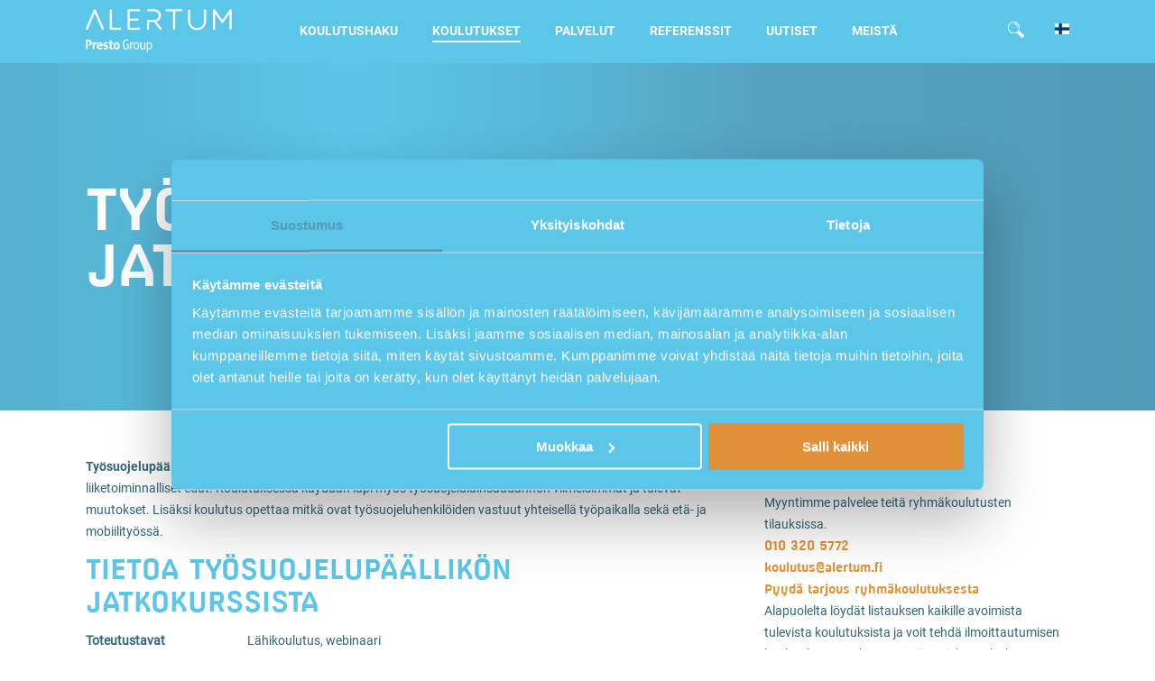

--- FILE ---
content_type: text/html; charset=UTF-8
request_url: https://www.alertum.fi/koulutukset/tyosuojelupaallikon-jatkokoulutus/
body_size: 18381
content:
<!doctype html>
<html dir="ltr" lang="fi" prefix="og: https://ogp.me/ns#">
<head>
	<meta charset="UTF-8" />
	<meta name="viewport" content="width=device-width, initial-scale=1, maximum-scale=1,user-scalable=0"/>
	<meta name="google-site-verification" content="BekwrLCq3vqTzqbj75JfF6p9dl1qsipF1FNEHHbS6JI" />
    <meta name="facebook-domain-verification" content="f1p4rjb1fy9tk4a6a4dnradcl3aq0p" />
	<link rel="profile" href="https://gmpg.org/xfn/11" />
	<script id="mcjs">!function(c,h,i,m,p){m=c.createElement(h),p=c.getElementsByTagName(h)[0],m.async=1,m.src=i,p.parentNode.insertBefore(m,p)}(document,"script","https://chimpstatic.com/mcjs-connected/js/users/11386c090091b5a6be395ab6d/dca571924599819426d5da252.js");</script>

	<title>Työsuojelupäällikön koulutus | Jatkokoulutus | Alertum</title>

		<!-- All in One SEO 4.9.2 - aioseo.com -->
	<meta name="description" content="Työsuojelupäällikön jatkokoulutus opettaa työpaikan turvallisuusjohtamisen periaatteet sekä hyvän työsuojelun liiketoiminnalliset edut. Lue lisää täältä!" />
	<meta name="robots" content="max-image-preview:large" />
	<link rel="canonical" href="https://www.alertum.fi/koulutukset/tyosuojelupaallikon-peruskoulutus/" />
	<meta name="generator" content="All in One SEO (AIOSEO) 4.9.2" />
		<meta property="og:locale" content="fi_FI" />
		<meta property="og:site_name" content="Alertum | Alertum kouluttaa päteväksi" />
		<meta property="og:type" content="article" />
		<meta property="og:title" content="Työsuojelupäällikön koulutus | Jatkokoulutus | Alertum" />
		<meta property="og:description" content="Työsuojelupäällikön jatkokoulutus opettaa työpaikan turvallisuusjohtamisen periaatteet sekä hyvän työsuojelun liiketoiminnalliset edut. Lue lisää täältä!" />
		<meta property="og:url" content="https://www.alertum.fi/koulutukset/tyosuojelupaallikon-peruskoulutus/" />
		<meta property="og:image" content="https://www.alertum.fi/wp-content/uploads/2024/09/logo-tm-alertum-neg-rgb-osa-prestoa-v1.png" />
		<meta property="og:image:secure_url" content="https://www.alertum.fi/wp-content/uploads/2024/09/logo-tm-alertum-neg-rgb-osa-prestoa-v1.png" />
		<meta property="article:published_time" content="2022-01-07T11:21:19+00:00" />
		<meta property="article:modified_time" content="2025-06-27T08:00:08+00:00" />
		<meta name="twitter:card" content="summary_large_image" />
		<meta name="twitter:title" content="Työsuojelupäällikön koulutus | Jatkokoulutus | Alertum" />
		<meta name="twitter:description" content="Työsuojelupäällikön jatkokoulutus opettaa työpaikan turvallisuusjohtamisen periaatteet sekä hyvän työsuojelun liiketoiminnalliset edut. Lue lisää täältä!" />
		<meta name="twitter:image" content="https://www.alertum.fi/wp-content/uploads/2024/09/logo-tm-alertum-neg-rgb-osa-prestoa-v1.png" />
		<script type="application/ld+json" class="aioseo-schema">
			{"@context":"https:\/\/schema.org","@graph":[{"@type":"BreadcrumbList","@id":"https:\/\/www.alertum.fi\/koulutukset\/tyosuojelupaallikon-jatkokoulutus\/#breadcrumblist","itemListElement":[{"@type":"ListItem","@id":"https:\/\/www.alertum.fi#listItem","position":1,"name":"Home","item":"https:\/\/www.alertum.fi","nextItem":{"@type":"ListItem","@id":"https:\/\/www.alertum.fi\/training_category\/webinaarikoulutukset\/#listItem","name":"Webinaarikoulutukset"}},{"@type":"ListItem","@id":"https:\/\/www.alertum.fi\/training_category\/webinaarikoulutukset\/#listItem","position":2,"name":"Webinaarikoulutukset","item":"https:\/\/www.alertum.fi\/training_category\/webinaarikoulutukset\/","nextItem":{"@type":"ListItem","@id":"https:\/\/www.alertum.fi\/koulutukset\/tyosuojelupaallikon-jatkokoulutus\/#listItem","name":"Ty\u00f6suojelup\u00e4\u00e4llik\u00f6n jatkokurssi"},"previousItem":{"@type":"ListItem","@id":"https:\/\/www.alertum.fi#listItem","name":"Home"}},{"@type":"ListItem","@id":"https:\/\/www.alertum.fi\/koulutukset\/tyosuojelupaallikon-jatkokoulutus\/#listItem","position":3,"name":"Ty\u00f6suojelup\u00e4\u00e4llik\u00f6n jatkokurssi","previousItem":{"@type":"ListItem","@id":"https:\/\/www.alertum.fi\/training_category\/webinaarikoulutukset\/#listItem","name":"Webinaarikoulutukset"}}]},{"@type":"Organization","@id":"https:\/\/www.alertum.fi\/#organization","name":"Alertum","description":"Alertum kouluttaa p\u00e4tev\u00e4ksi","url":"https:\/\/www.alertum.fi\/","logo":{"@type":"ImageObject","url":"https:\/\/www.alertum.fi\/wp-content\/uploads\/2024\/09\/logo-tm-alertum-neg-rgb-osa-prestoa-v1.png","@id":"https:\/\/www.alertum.fi\/koulutukset\/tyosuojelupaallikon-jatkokoulutus\/#organizationLogo","width":465,"height":142},"image":{"@id":"https:\/\/www.alertum.fi\/koulutukset\/tyosuojelupaallikon-jatkokoulutus\/#organizationLogo"}},{"@type":"WebPage","@id":"https:\/\/www.alertum.fi\/koulutukset\/tyosuojelupaallikon-jatkokoulutus\/#webpage","url":"https:\/\/www.alertum.fi\/koulutukset\/tyosuojelupaallikon-jatkokoulutus\/","name":"Ty\u00f6suojelup\u00e4\u00e4llik\u00f6n koulutus | Jatkokoulutus | Alertum","description":"Ty\u00f6suojelup\u00e4\u00e4llik\u00f6n jatkokoulutus opettaa ty\u00f6paikan turvallisuusjohtamisen periaatteet sek\u00e4 hyv\u00e4n ty\u00f6suojelun liiketoiminnalliset edut. Lue lis\u00e4\u00e4 t\u00e4\u00e4lt\u00e4!","inLanguage":"fi","isPartOf":{"@id":"https:\/\/www.alertum.fi\/#website"},"breadcrumb":{"@id":"https:\/\/www.alertum.fi\/koulutukset\/tyosuojelupaallikon-jatkokoulutus\/#breadcrumblist"},"datePublished":"2022-01-07T13:21:19+02:00","dateModified":"2025-06-27T11:00:08+03:00"},{"@type":"WebSite","@id":"https:\/\/www.alertum.fi\/#website","url":"https:\/\/www.alertum.fi\/","name":"Alertum","description":"Alertum kouluttaa p\u00e4tev\u00e4ksi","inLanguage":"fi","publisher":{"@id":"https:\/\/www.alertum.fi\/#organization"}}]}
		</script>
		<!-- All in One SEO -->


<!-- Google Tag Manager for WordPress by gtm4wp.com -->
<script data-cfasync="false" data-pagespeed-no-defer>
	var gtm4wp_datalayer_name = "dataLayer";
	var dataLayer = dataLayer || [];
</script>
<!-- End Google Tag Manager for WordPress by gtm4wp.com -->
<link rel="preload" href="https://www.alertum.fi/wp-content/themes/alertum/assets/fonts/fonts.css" as="style" />
<link rel="preload" href="https://www.alertum.fi/wp-content/themes/alertum/assets/fonts/MilibusBold.woff2" as="font" crossorigin />
  <link rel="preload" href="https://www.alertum.fi/wp-content/themes/alertum/assets/fonts/MilibusBold.woff" as="font" crossorigin />
  <link rel="preload" href="https://www.alertum.fi/wp-content/themes/alertum/assets/fonts/MilibusBold.ttf" as="font" crossorigin />
  <link rel="preload" href="https://www.alertum.fi/wp-content/themes/alertum/assets/fonts/MilibusBold.svg#MilibusBold" as="font" crossorigin />
  <link rel="preload" href="https://www.alertum.fi/wp-content/themes/alertum/assets/fonts/MilibusLight.woff2" as="font" crossorigin />
  <link rel="preload" href="https://www.alertum.fi/wp-content/themes/alertum/assets/fonts/MilibusLight.woff" as="font" crossorigin />
  <link rel="preload" href="https://www.alertum.fi/wp-content/themes/alertum/assets/fonts/MilibusLight.ttf" as="font" crossorigin />
  <link rel="preload" href="https://www.alertum.fi/wp-content/themes/alertum/assets/fonts/MilibusLight.svg#MilibusLight" as="font" crossorigin />


  <link rel='dns-prefetch' href='//cdnjs.cloudflare.com' />
<link rel='dns-prefetch' href='//stackpath.bootstrapcdn.com' />
<link rel='dns-prefetch' href='//ajax.googleapis.com' />
<link rel='dns-prefetch' href='//maxcdn.bootstrapcdn.com' />
<link rel='dns-prefetch' href='//code.jquery.com' />
<link rel="alternate" type="application/rss+xml" title="Alertum &raquo; Feed" href="https://www.alertum.fi/feed/" />
<link rel="alternate" title="oEmbed (JSON)" type="application/json+oembed" href="https://www.alertum.fi/wp-json/oembed/1.0/embed?url=https%3A%2F%2Fwww.alertum.fi%2Fkoulutukset%2Ftyosuojelupaallikon-jatkokoulutus%2F&#038;lang=fi" />
<link rel="alternate" title="oEmbed (XML)" type="text/xml+oembed" href="https://www.alertum.fi/wp-json/oembed/1.0/embed?url=https%3A%2F%2Fwww.alertum.fi%2Fkoulutukset%2Ftyosuojelupaallikon-jatkokoulutus%2F&#038;format=xml&#038;lang=fi" />
		<!-- This site uses the Google Analytics by MonsterInsights plugin v9.11.0 - Using Analytics tracking - https://www.monsterinsights.com/ -->
		<!-- Note: MonsterInsights is not currently configured on this site. The site owner needs to authenticate with Google Analytics in the MonsterInsights settings panel. -->
					<!-- No tracking code set -->
				<!-- / Google Analytics by MonsterInsights -->
		<style id='wp-img-auto-sizes-contain-inline-css'>
img:is([sizes=auto i],[sizes^="auto," i]){contain-intrinsic-size:3000px 1500px}
/*# sourceURL=wp-img-auto-sizes-contain-inline-css */
</style>
<style id='wp-emoji-styles-inline-css'>

	img.wp-smiley, img.emoji {
		display: inline !important;
		border: none !important;
		box-shadow: none !important;
		height: 1em !important;
		width: 1em !important;
		margin: 0 0.07em !important;
		vertical-align: -0.1em !important;
		background: none !important;
		padding: 0 !important;
	}
/*# sourceURL=wp-emoji-styles-inline-css */
</style>
<style id='wp-block-library-inline-css'>
:root{--wp-block-synced-color:#7a00df;--wp-block-synced-color--rgb:122,0,223;--wp-bound-block-color:var(--wp-block-synced-color);--wp-editor-canvas-background:#ddd;--wp-admin-theme-color:#007cba;--wp-admin-theme-color--rgb:0,124,186;--wp-admin-theme-color-darker-10:#006ba1;--wp-admin-theme-color-darker-10--rgb:0,107,160.5;--wp-admin-theme-color-darker-20:#005a87;--wp-admin-theme-color-darker-20--rgb:0,90,135;--wp-admin-border-width-focus:2px}@media (min-resolution:192dpi){:root{--wp-admin-border-width-focus:1.5px}}.wp-element-button{cursor:pointer}:root .has-very-light-gray-background-color{background-color:#eee}:root .has-very-dark-gray-background-color{background-color:#313131}:root .has-very-light-gray-color{color:#eee}:root .has-very-dark-gray-color{color:#313131}:root .has-vivid-green-cyan-to-vivid-cyan-blue-gradient-background{background:linear-gradient(135deg,#00d084,#0693e3)}:root .has-purple-crush-gradient-background{background:linear-gradient(135deg,#34e2e4,#4721fb 50%,#ab1dfe)}:root .has-hazy-dawn-gradient-background{background:linear-gradient(135deg,#faaca8,#dad0ec)}:root .has-subdued-olive-gradient-background{background:linear-gradient(135deg,#fafae1,#67a671)}:root .has-atomic-cream-gradient-background{background:linear-gradient(135deg,#fdd79a,#004a59)}:root .has-nightshade-gradient-background{background:linear-gradient(135deg,#330968,#31cdcf)}:root .has-midnight-gradient-background{background:linear-gradient(135deg,#020381,#2874fc)}:root{--wp--preset--font-size--normal:16px;--wp--preset--font-size--huge:42px}.has-regular-font-size{font-size:1em}.has-larger-font-size{font-size:2.625em}.has-normal-font-size{font-size:var(--wp--preset--font-size--normal)}.has-huge-font-size{font-size:var(--wp--preset--font-size--huge)}.has-text-align-center{text-align:center}.has-text-align-left{text-align:left}.has-text-align-right{text-align:right}.has-fit-text{white-space:nowrap!important}#end-resizable-editor-section{display:none}.aligncenter{clear:both}.items-justified-left{justify-content:flex-start}.items-justified-center{justify-content:center}.items-justified-right{justify-content:flex-end}.items-justified-space-between{justify-content:space-between}.screen-reader-text{border:0;clip-path:inset(50%);height:1px;margin:-1px;overflow:hidden;padding:0;position:absolute;width:1px;word-wrap:normal!important}.screen-reader-text:focus{background-color:#ddd;clip-path:none;color:#444;display:block;font-size:1em;height:auto;left:5px;line-height:normal;padding:15px 23px 14px;text-decoration:none;top:5px;width:auto;z-index:100000}html :where(.has-border-color){border-style:solid}html :where([style*=border-top-color]){border-top-style:solid}html :where([style*=border-right-color]){border-right-style:solid}html :where([style*=border-bottom-color]){border-bottom-style:solid}html :where([style*=border-left-color]){border-left-style:solid}html :where([style*=border-width]){border-style:solid}html :where([style*=border-top-width]){border-top-style:solid}html :where([style*=border-right-width]){border-right-style:solid}html :where([style*=border-bottom-width]){border-bottom-style:solid}html :where([style*=border-left-width]){border-left-style:solid}html :where(img[class*=wp-image-]){height:auto;max-width:100%}:where(figure){margin:0 0 1em}html :where(.is-position-sticky){--wp-admin--admin-bar--position-offset:var(--wp-admin--admin-bar--height,0px)}@media screen and (max-width:600px){html :where(.is-position-sticky){--wp-admin--admin-bar--position-offset:0px}}

/*# sourceURL=wp-block-library-inline-css */
</style><style id='global-styles-inline-css'>
:root{--wp--preset--aspect-ratio--square: 1;--wp--preset--aspect-ratio--4-3: 4/3;--wp--preset--aspect-ratio--3-4: 3/4;--wp--preset--aspect-ratio--3-2: 3/2;--wp--preset--aspect-ratio--2-3: 2/3;--wp--preset--aspect-ratio--16-9: 16/9;--wp--preset--aspect-ratio--9-16: 9/16;--wp--preset--color--black: #000000;--wp--preset--color--cyan-bluish-gray: #abb8c3;--wp--preset--color--white: #FFF;--wp--preset--color--pale-pink: #f78da7;--wp--preset--color--vivid-red: #cf2e2e;--wp--preset--color--luminous-vivid-orange: #ff6900;--wp--preset--color--luminous-vivid-amber: #fcb900;--wp--preset--color--light-green-cyan: #7bdcb5;--wp--preset--color--vivid-green-cyan: #00d084;--wp--preset--color--pale-cyan-blue: #8ed1fc;--wp--preset--color--vivid-cyan-blue: #0693e3;--wp--preset--color--vivid-purple: #9b51e0;--wp--preset--color--primary: #0073a8;--wp--preset--color--secondary: #005075;--wp--preset--color--dark-gray: #111;--wp--preset--color--light-gray: #767676;--wp--preset--gradient--vivid-cyan-blue-to-vivid-purple: linear-gradient(135deg,rgb(6,147,227) 0%,rgb(155,81,224) 100%);--wp--preset--gradient--light-green-cyan-to-vivid-green-cyan: linear-gradient(135deg,rgb(122,220,180) 0%,rgb(0,208,130) 100%);--wp--preset--gradient--luminous-vivid-amber-to-luminous-vivid-orange: linear-gradient(135deg,rgb(252,185,0) 0%,rgb(255,105,0) 100%);--wp--preset--gradient--luminous-vivid-orange-to-vivid-red: linear-gradient(135deg,rgb(255,105,0) 0%,rgb(207,46,46) 100%);--wp--preset--gradient--very-light-gray-to-cyan-bluish-gray: linear-gradient(135deg,rgb(238,238,238) 0%,rgb(169,184,195) 100%);--wp--preset--gradient--cool-to-warm-spectrum: linear-gradient(135deg,rgb(74,234,220) 0%,rgb(151,120,209) 20%,rgb(207,42,186) 40%,rgb(238,44,130) 60%,rgb(251,105,98) 80%,rgb(254,248,76) 100%);--wp--preset--gradient--blush-light-purple: linear-gradient(135deg,rgb(255,206,236) 0%,rgb(152,150,240) 100%);--wp--preset--gradient--blush-bordeaux: linear-gradient(135deg,rgb(254,205,165) 0%,rgb(254,45,45) 50%,rgb(107,0,62) 100%);--wp--preset--gradient--luminous-dusk: linear-gradient(135deg,rgb(255,203,112) 0%,rgb(199,81,192) 50%,rgb(65,88,208) 100%);--wp--preset--gradient--pale-ocean: linear-gradient(135deg,rgb(255,245,203) 0%,rgb(182,227,212) 50%,rgb(51,167,181) 100%);--wp--preset--gradient--electric-grass: linear-gradient(135deg,rgb(202,248,128) 0%,rgb(113,206,126) 100%);--wp--preset--gradient--midnight: linear-gradient(135deg,rgb(2,3,129) 0%,rgb(40,116,252) 100%);--wp--preset--font-size--small: 19.5px;--wp--preset--font-size--medium: 20px;--wp--preset--font-size--large: 36.5px;--wp--preset--font-size--x-large: 42px;--wp--preset--font-size--normal: 22px;--wp--preset--font-size--huge: 49.5px;--wp--preset--spacing--20: 0.44rem;--wp--preset--spacing--30: 0.67rem;--wp--preset--spacing--40: 1rem;--wp--preset--spacing--50: 1.5rem;--wp--preset--spacing--60: 2.25rem;--wp--preset--spacing--70: 3.38rem;--wp--preset--spacing--80: 5.06rem;--wp--preset--shadow--natural: 6px 6px 9px rgba(0, 0, 0, 0.2);--wp--preset--shadow--deep: 12px 12px 50px rgba(0, 0, 0, 0.4);--wp--preset--shadow--sharp: 6px 6px 0px rgba(0, 0, 0, 0.2);--wp--preset--shadow--outlined: 6px 6px 0px -3px rgb(255, 255, 255), 6px 6px rgb(0, 0, 0);--wp--preset--shadow--crisp: 6px 6px 0px rgb(0, 0, 0);}:where(.is-layout-flex){gap: 0.5em;}:where(.is-layout-grid){gap: 0.5em;}body .is-layout-flex{display: flex;}.is-layout-flex{flex-wrap: wrap;align-items: center;}.is-layout-flex > :is(*, div){margin: 0;}body .is-layout-grid{display: grid;}.is-layout-grid > :is(*, div){margin: 0;}:where(.wp-block-columns.is-layout-flex){gap: 2em;}:where(.wp-block-columns.is-layout-grid){gap: 2em;}:where(.wp-block-post-template.is-layout-flex){gap: 1.25em;}:where(.wp-block-post-template.is-layout-grid){gap: 1.25em;}.has-black-color{color: var(--wp--preset--color--black) !important;}.has-cyan-bluish-gray-color{color: var(--wp--preset--color--cyan-bluish-gray) !important;}.has-white-color{color: var(--wp--preset--color--white) !important;}.has-pale-pink-color{color: var(--wp--preset--color--pale-pink) !important;}.has-vivid-red-color{color: var(--wp--preset--color--vivid-red) !important;}.has-luminous-vivid-orange-color{color: var(--wp--preset--color--luminous-vivid-orange) !important;}.has-luminous-vivid-amber-color{color: var(--wp--preset--color--luminous-vivid-amber) !important;}.has-light-green-cyan-color{color: var(--wp--preset--color--light-green-cyan) !important;}.has-vivid-green-cyan-color{color: var(--wp--preset--color--vivid-green-cyan) !important;}.has-pale-cyan-blue-color{color: var(--wp--preset--color--pale-cyan-blue) !important;}.has-vivid-cyan-blue-color{color: var(--wp--preset--color--vivid-cyan-blue) !important;}.has-vivid-purple-color{color: var(--wp--preset--color--vivid-purple) !important;}.has-black-background-color{background-color: var(--wp--preset--color--black) !important;}.has-cyan-bluish-gray-background-color{background-color: var(--wp--preset--color--cyan-bluish-gray) !important;}.has-white-background-color{background-color: var(--wp--preset--color--white) !important;}.has-pale-pink-background-color{background-color: var(--wp--preset--color--pale-pink) !important;}.has-vivid-red-background-color{background-color: var(--wp--preset--color--vivid-red) !important;}.has-luminous-vivid-orange-background-color{background-color: var(--wp--preset--color--luminous-vivid-orange) !important;}.has-luminous-vivid-amber-background-color{background-color: var(--wp--preset--color--luminous-vivid-amber) !important;}.has-light-green-cyan-background-color{background-color: var(--wp--preset--color--light-green-cyan) !important;}.has-vivid-green-cyan-background-color{background-color: var(--wp--preset--color--vivid-green-cyan) !important;}.has-pale-cyan-blue-background-color{background-color: var(--wp--preset--color--pale-cyan-blue) !important;}.has-vivid-cyan-blue-background-color{background-color: var(--wp--preset--color--vivid-cyan-blue) !important;}.has-vivid-purple-background-color{background-color: var(--wp--preset--color--vivid-purple) !important;}.has-black-border-color{border-color: var(--wp--preset--color--black) !important;}.has-cyan-bluish-gray-border-color{border-color: var(--wp--preset--color--cyan-bluish-gray) !important;}.has-white-border-color{border-color: var(--wp--preset--color--white) !important;}.has-pale-pink-border-color{border-color: var(--wp--preset--color--pale-pink) !important;}.has-vivid-red-border-color{border-color: var(--wp--preset--color--vivid-red) !important;}.has-luminous-vivid-orange-border-color{border-color: var(--wp--preset--color--luminous-vivid-orange) !important;}.has-luminous-vivid-amber-border-color{border-color: var(--wp--preset--color--luminous-vivid-amber) !important;}.has-light-green-cyan-border-color{border-color: var(--wp--preset--color--light-green-cyan) !important;}.has-vivid-green-cyan-border-color{border-color: var(--wp--preset--color--vivid-green-cyan) !important;}.has-pale-cyan-blue-border-color{border-color: var(--wp--preset--color--pale-cyan-blue) !important;}.has-vivid-cyan-blue-border-color{border-color: var(--wp--preset--color--vivid-cyan-blue) !important;}.has-vivid-purple-border-color{border-color: var(--wp--preset--color--vivid-purple) !important;}.has-vivid-cyan-blue-to-vivid-purple-gradient-background{background: var(--wp--preset--gradient--vivid-cyan-blue-to-vivid-purple) !important;}.has-light-green-cyan-to-vivid-green-cyan-gradient-background{background: var(--wp--preset--gradient--light-green-cyan-to-vivid-green-cyan) !important;}.has-luminous-vivid-amber-to-luminous-vivid-orange-gradient-background{background: var(--wp--preset--gradient--luminous-vivid-amber-to-luminous-vivid-orange) !important;}.has-luminous-vivid-orange-to-vivid-red-gradient-background{background: var(--wp--preset--gradient--luminous-vivid-orange-to-vivid-red) !important;}.has-very-light-gray-to-cyan-bluish-gray-gradient-background{background: var(--wp--preset--gradient--very-light-gray-to-cyan-bluish-gray) !important;}.has-cool-to-warm-spectrum-gradient-background{background: var(--wp--preset--gradient--cool-to-warm-spectrum) !important;}.has-blush-light-purple-gradient-background{background: var(--wp--preset--gradient--blush-light-purple) !important;}.has-blush-bordeaux-gradient-background{background: var(--wp--preset--gradient--blush-bordeaux) !important;}.has-luminous-dusk-gradient-background{background: var(--wp--preset--gradient--luminous-dusk) !important;}.has-pale-ocean-gradient-background{background: var(--wp--preset--gradient--pale-ocean) !important;}.has-electric-grass-gradient-background{background: var(--wp--preset--gradient--electric-grass) !important;}.has-midnight-gradient-background{background: var(--wp--preset--gradient--midnight) !important;}.has-small-font-size{font-size: var(--wp--preset--font-size--small) !important;}.has-medium-font-size{font-size: var(--wp--preset--font-size--medium) !important;}.has-large-font-size{font-size: var(--wp--preset--font-size--large) !important;}.has-x-large-font-size{font-size: var(--wp--preset--font-size--x-large) !important;}
/*# sourceURL=global-styles-inline-css */
</style>

<style id='classic-theme-styles-inline-css'>
/*! This file is auto-generated */
.wp-block-button__link{color:#fff;background-color:#32373c;border-radius:9999px;box-shadow:none;text-decoration:none;padding:calc(.667em + 2px) calc(1.333em + 2px);font-size:1.125em}.wp-block-file__button{background:#32373c;color:#fff;text-decoration:none}
/*# sourceURL=/wp-includes/css/classic-themes.min.css */
</style>
<link rel='stylesheet' id='contact-form-7-css' href='https://www.alertum.fi/wp-content/plugins/contact-form-7/includes/css/styles.css?ver=6.1.4' media='all' />
<link rel='stylesheet' id='eventilla-wp-css' href='https://www.alertum.fi/wp-content/plugins/eventilla-events/public/css/eventilla-wp-public.css?ver=1.9.0' media='all' />
<link rel='stylesheet' id='font-awesome-css' href='https://maxcdn.bootstrapcdn.com/font-awesome/4.7.0/css/font-awesome.min.css?ver=6.9' media='all' />
<link rel='stylesheet' id='bootstrap-4-css' href='https://stackpath.bootstrapcdn.com/bootstrap/4.3.1/css/bootstrap.min.css?ver=6.9' media='all' integrity='sha384-ggOyR0iXCbMQv3Xipma34MD+dH/1fQ784/j6cY/iJTQUOhcWr7x9JvoRxT2MZw1T' crossorigin='anonymous' />
<link rel='stylesheet' id='swiper-css' href='https://cdnjs.cloudflare.com/ajax/libs/Swiper/4.5.0/css/swiper.min.css?ver=6.9' media='all' />
<link rel='stylesheet' id='jqueryUI-css' href='https://code.jquery.com/ui/1.12.1/themes/base/jquery-ui.css?ver=6.9' media='all' />
<link rel='stylesheet' id='twentynineteen-style-css' href='https://www.alertum.fi/wp-content/themes/alertum/style.css?ver=6.9' media='all' />
<link rel='stylesheet' id='alertum-child-custom-css' href='https://www.alertum.fi/wp-content/themes/alertum/custom.css?ver=6.9' media='all' />
<link rel='stylesheet' id='bootstrap-multiselect-css-css' href='https://www.alertum.fi/wp-content/themes/alertum/bootstrap-multiselect-0.9.15.css?ver=6.9' media='all' />
<link rel='stylesheet' id='twentynineteen-print-style-css' href='https://www.alertum.fi/wp-content/themes/twentynineteen/print.css?ver=1.0' media='print' />
<link rel='stylesheet' id='cf7cf-style-css' href='https://www.alertum.fi/wp-content/plugins/cf7-conditional-fields/style.css?ver=2.6.7' media='all' />
<script src="https://www.alertum.fi/wp-includes/js/jquery/jquery.min.js?ver=3.7.1" id="jquery-core-js"></script>
<script src="https://www.alertum.fi/wp-includes/js/jquery/jquery-migrate.min.js?ver=3.4.1" id="jquery-migrate-js"></script>
<script id="eventilla-wp-public-js-extra">
var eventillajax = {"ajax_url":"https://www.alertum.fi/wp-admin/admin-ajax.php","ajax_nonce":"b4ea632c37"};
//# sourceURL=eventilla-wp-public-js-extra
</script>
<script src="https://www.alertum.fi/wp-content/plugins/eventilla-events/public/js/eventilla-wp-public.js?ver=1.9.0" id="eventilla-wp-public-js"></script>
<link rel="https://api.w.org/" href="https://www.alertum.fi/wp-json/" /><link rel="alternate" title="JSON" type="application/json" href="https://www.alertum.fi/wp-json/wp/v2/training/10107" /><link rel="EditURI" type="application/rsd+xml" title="RSD" href="https://www.alertum.fi/xmlrpc.php?rsd" />
<meta name="generator" content="WordPress 6.9" />
<link rel='shortlink' href='https://www.alertum.fi/?p=10107' />

<!-- Generated with Outfunnel Web Tracking plugin v2.9.5 -->
<script>
window.OFID = "617979b218300f222448fa04";
window.OF_WP_VERSION = "2.9.5";
(function(){
var script = document.createElement('script');
var url = 'https://cdn.outfunnel.com/c.js?v='+ new Date().toISOString().substring(0,10);
script.setAttribute('src', url);
document.getElementsByTagName('head')[0].appendChild(script);
})();
</script>
<!-- / Outfunnel Web Tracking plugin -->


<!-- Google Tag Manager for WordPress by gtm4wp.com -->
<!-- GTM Container placement set to automatic -->
<script data-cfasync="false" data-pagespeed-no-defer>
	var dataLayer_content = {"visitorLoginState":"logged-out","visitorType":"visitor-logged-out","visitorEmail":"","visitorEmailHash":"","visitorRegistrationDate":"","visitorUsername":"","pageTitle":"Työsuojelupäällikön koulutus | Jatkokoulutus | Alertum","pagePostType":"training","pagePostType2":"single-training","pagePostAuthorID":5,"pagePostAuthor":"Minna Tunkelo","pagePostDate":"07.01.2022","pagePostDateYear":2022,"pagePostDateMonth":1,"pagePostDateDay":7,"pagePostDateDayName":"Friday","pagePostDateHour":13,"pagePostDateMinute":21,"pagePostDateIso":"2022-01-07T13:21:19+02:00","pagePostDateUnix":1641561679,"pagePostTerms":{"language":["Finnish"],"training_category":["Webinaarikoulutukset","Työsuojelukoulutukset"],"meta":{"training_type":"BOTH","training_category":"a:2:{i:0;s:7:\"VIRTUAL\";i:1;s:9:\"CLASSROOM\";}","enable_banner":1,"banner_type":"regular","background":"default","enable_form":0,"banner_title":"Työsuojelupäällikön jatkokurssi","banner_caption":"","text_position":"left","button_text":"","button_link":"","contact_name":"","contact_number":"","featured":0,"training_list":131,"ftraining_type":"ALL","service_form":"","section_heading":"","select_posts":"","rts_enable_this_section":0,"rts_heading":"","rt_tabs_0_tab_label":"","rt_tabs_0_tab_link":"","rt_tabs_0_tab_type":"ALL","rt_tabs_0_is_current_tab":0,"rt_tabs_1_tab_label":"","rt_tabs_1_tab_link":"","rt_tabs_1_tab_type":"ALL","rt_tabs_1_is_current_tab":0,"rt_tabs_2_tab_label":"","rt_tabs_2_tab_link":"","rt_tabs_2_tab_type":"ALL","rt_tabs_2_is_current_tab":0,"rt_tabs_3_tab_label":"","rt_tabs_3_tab_link":"","rt_tabs_3_tab_type":"ALL","rt_tabs_3_is_current_tab":0,"rt_tabs":4,"eventilla_training":131,"enable_book_now_button_training":1,"om_disable_all_campaigns":""}},"browserName":"","browserVersion":"","browserEngineName":"","browserEngineVersion":"","osName":"","osVersion":"","deviceType":"bot","deviceManufacturer":"","deviceModel":"","postCountOnPage":1,"postCountTotal":1,"postID":10107,"postFormat":"standard"};
	dataLayer.push( dataLayer_content );
</script>
<script data-cfasync="false" data-pagespeed-no-defer>
(function(w,d,s,l,i){w[l]=w[l]||[];w[l].push({'gtm.start':
new Date().getTime(),event:'gtm.js'});var f=d.getElementsByTagName(s)[0],
j=d.createElement(s),dl=l!='dataLayer'?'&l='+l:'';j.async=true;j.src=
'//www.googletagmanager.com/gtm.js?id='+i+dl;f.parentNode.insertBefore(j,f);
})(window,document,'script','dataLayer','GTM-K8KVG7M');
</script>
<!-- End Google Tag Manager for WordPress by gtm4wp.com --><link rel="icon" href="https://www.alertum.fi/wp-content/uploads/2019/07/favicon-32x32.png" sizes="32x32" />
<link rel="icon" href="https://www.alertum.fi/wp-content/uploads/2019/07/favicon-32x32.png" sizes="192x192" />
<link rel="apple-touch-icon" href="https://www.alertum.fi/wp-content/uploads/2019/07/favicon-32x32.png" />
<meta name="msapplication-TileImage" content="https://www.alertum.fi/wp-content/uploads/2019/07/favicon-32x32.png" />
		<style id="wp-custom-css">
			.cart_popup {
	border: 2px solid #336578;
}

a#CybotCookiebotDialogPoweredbyCybot {
    display: none;
}

#bannerlink {
    color: #336578	;
}


header .navbar-dark .navbar-main-link .nav-item {
    padding: 22px 19px;
}

#footerlink {
    color: #336578;
}
		</style>
		
</head>


<body class="wp-singular training-template-default single single-training postid-10107 wp-custom-logo wp-embed-responsive wp-theme-twentynineteen wp-child-theme-alertum singular image-filters-enabled">

<!-- GTM Container placement set to automatic -->
<!-- Google Tag Manager (noscript) -->
				<noscript><iframe src="https://www.googletagmanager.com/ns.html?id=GTM-K8KVG7M" height="0" width="0" style="display:none;visibility:hidden" aria-hidden="true"></iframe></noscript>
<!-- End Google Tag Manager (noscript) -->
<div id="page" class="site innerpage tyosuojelupaallikon-jatkokoulutus">
			<header class="has-background--color-blue">
			 <div class="mobile-nav container">
				 <nav class="mobile-navbar">
					   		<a class="navbar-brand" href=https://www.alertum.fi><img class="site-logo" title="Alertum" alt="Alertum kouluttaa päteväksi" src=https://www.alertum.fi/wp-content/uploads/2024/09/logo-tm-alertum-neg-rgb-osa-prestoa-v1.png></a>	  <ul class="navbar-nav navbar-social-link flex-row ml-md-auto d-md-flex">
    <li class="nav-item">
								 <a class="nav-link" href="#search" data-toggle="search-form">
								 <img src="https://www.alertum.fi/wp-content/themes/alertum/assets/icons/white/search.svg" title="Hae" alt="Hae">
								 </a>
							</li>    <li class="nav-item">
      <input type="checkbox" id="nav" class="hidden"/>
      <label for="nav" class="nav-open"><i></i><i></i><i></i></label>
      <div class="nav-container">
        <ul>
            <li id="menu-item-31">
                       <a href="https://www.alertum.fi/koulutushaku/">Koulutushaku</a>                    <ul class="sub-menu">
                        <li><a class=" sub-menu-item-2328" href="https://www.alertum.fi/koulutushaku/">Avoimet koulutukset</a></li><li><a class="btn btn--small sub-menu-item-2327" href="https://www.alertum.fi/koulutushaku/yrityskohtaiset-koulutukset/">Jätä tarjouspyyntö</a></li>                    </ul>
                  </li><li id="menu-item-32" class=" active">
                       <a href="https://www.alertum.fi/koulutukset/">Koulutukset</a>                    <ul class="sub-menu">
                        <li><a class=" sub-menu-item-9956" href="https://www.alertum.fi/koulutukset/verkkokoulutukset/">Verkkokoulutukset</a></li><li><a class=" sub-menu-item-8079 active" href="https://www.alertum.fi/koulutukset/webinaarikoulutukset/">Webinaarikoulutukset</a></li><li><a class=" sub-menu-item-1822" href="https://www.alertum.fi/koulutukset/korttikoulutukset/">Korttikoulutukset</a></li><li><a class=" sub-menu-item-8242" href="https://www.alertum.fi/koulutukset/tyosuojelukoulutukset/">Työsuojelukoulutukset</a></li><li><a class=" sub-menu-item-1821" href="https://www.alertum.fi/koulutukset/ensiapukoulutukset/">Ensiapukoulutukset</a></li><li><a class=" sub-menu-item-8570" href="https://www.alertum.fi/koulutukset/paloturvallisuuskoulutukset/">Paloturvallisuuskoulutukset</a></li><li><a class=" sub-menu-item-9664" href="https://www.alertum.fi/koulutukset/sahkoturvallisuuskoulutukset/">Sähköturvallisuuskoulutukset</a></li><li><a class=" sub-menu-item-1817" href="https://www.alertum.fi/koulutukset/sat-ratakoulutukset/">Ratakoulutukset</a></li><li><a class=" sub-menu-item-1819" href="https://www.alertum.fi/koulutukset/kuljettajan-ammattipatevyys/">Kuljettajan ammattipätevyyskoulutukset</a></li><li><a class=" sub-menu-item-9259" href="https://www.alertum.fi/koulutukset/nostotoiden-turvallisuuskoulutukset/">Nostotöiden turvallisuuskoulutukset</a></li><li><a class=" sub-menu-item-9260" href="https://www.alertum.fi/koulutukset/kone-ja-laiteturvallisuuskoulutukset/">Kone- ja laiteturvallisuuskoulutukset</a></li><li><a class=" sub-menu-item-84551" href="https://www.alertum.fi/koulutukset/vaarallisten-aineiden-koulutus/">Vaarallisten aineiden koulutus</a></li><li><a class="btn btn--small sub-menu-item-7911" href="https://www.alertum.fi/jata-koulutuspalaute/">Anna koulutuspalaute</a></li>                    </ul>
                  </li><li id="menu-item-33">
                       <a href="https://www.alertum.fi/palvelut/" class="last-menu-mt ">Palvelut</a>                    <ul class="sub-menu">
                        <li><a class=" sub-menu-item-2474" href="https://www.alertum.fi/palvelut/tuotteet/pateva/">PÄTEVÄ pätevyyksienhallinta</a></li><li><a class=" sub-menu-item-85135" href="https://www.alertum.fi/palvelut/tuotteet/mediana-sydaniskuri/">Mediana Sydäniskurit</a></li><li><a class=" sub-menu-item-431" href="https://www.alertum.fi/palvelut/tuotteet/heartsine-sydaniskuri/">Heartsine Sydäniskurit</a></li><li><a class=" sub-menu-item-434" href="https://www.alertum.fi/palvelut/tuotteet/sahkoinen-tulityolupa/">Sähköinen tulityölupa</a></li>                    </ul>
                  </li><li id="menu-item-9585">
                       <a href="https://www.alertum.fi/referenssit/">Referenssit</a></li><li id="menu-item-22724">
                       <a href="https://www.alertum.fi/alertum/uutishuone/">Uutiset</a></li><li id="menu-item-34">
                       <a href="https://www.alertum.fi/alertum/" class="last-menu-mt ">Meistä</a>                    <ul class="sub-menu">
                        <li><a class=" sub-menu-item-484" href="https://www.alertum.fi/alertum/ota-yhteytta/">Ota yhteyttä</a></li><li><a class=" sub-menu-item-680" href="https://www.alertum.fi/alertum/koulutuspaikat/">Koulutuspaikat</a></li><li><a class=" sub-menu-item-677" href="https://www.alertum.fi/alertum/kouluttajat/">Kouluttajat</a></li><li><a class=" sub-menu-item-480" href="https://www.alertum.fi/alertum/uutishuone/">Uutishuone</a></li><li><a class=" sub-menu-item-506" href="https://www.alertum.fi/alertum/laskutus-ja-toimitusehdot/">Laskutus- ja toimitusehdot</a></li><li><a class="btn btn--small sub-menu-item-647" href="https://www.alertum.fi/alertum/tilaa-uutiskirje/">Tilaa uutiskirje</a></li>                    </ul>
                  </li>            <li>
              <div class="language-dropdown">
                             </div>
            </li>
          </ul>
        </div>
    </li>
  </ul>
  <div class="search-form-wrapper">
	<form class="search-form" id="searchform" action="https://www.alertum.fi/">
		 <div class="input-group">
				<input type="text" name="s" id="s" autocomplete="off" value="" class="search form-control" placeholder="Etsi">
				<span class="input-group-addon searchbtn" id="basic-addon2">
				<i class="fa fa-search searchbar-fa-icon fa-icon--blue" aria-hidden="true"></i>
				</span>
				<span class="input-group-addon search-close" id="basic-addon2">
				<i class="fa searchbar-fa-icon fa-icon--blue fa-window-close" aria-hidden="true"></i>
				</span>
		 </div>
	</form>
</div>

  				 </nav>
			 </div>
			 <div class="desktop-nav container">
				 <nav class="navbar navbar-expand-md navbar-dark">
					 
			<a class="navbar-brand" href=https://www.alertum.fi><img class="site-logo" title="Alertum" alt="Alertum kouluttaa päteväksi" src=https://www.alertum.fi/wp-content/uploads/2024/09/logo-tm-alertum-neg-rgb-osa-prestoa-v1.png></a>	
	<button class="navbar-toggler" type="button" data-toggle="collapse" data-target="#navbarCollapse" aria-controls="navbarCollapse" aria-expanded="false" aria-label="Toggle navigation">
			<span class="navbar-toggler-icon"></span>
	</button>
	<div class="collapse navbar-collapse" id="navbarCollapse">
		<ul class="navbar-nav navbar-main-link">
				<li id="menu-item-31" class="nav-item dropdown">
									 <a class="nav-link dropbtn" href="https://www.alertum.fi/koulutushaku/">Koulutushaku</a>								<div class="arrow-up"></div>
								<div class="dropdown-content">
								 	<div class="dropdown-innerlink small-font">
											<a class=" sub-menu-item-2328" href="https://www.alertum.fi/koulutushaku/">Avoimet koulutukset</a><a class="btn btn--small sub-menu-item-2327" href="https://www.alertum.fi/koulutushaku/yrityskohtaiset-koulutukset/">Jätä tarjouspyyntö</a>									</div>
								</div>
							</li><li id="menu-item-32" class="nav-item dropdown active">
									 <a class="nav-link dropbtn" href="https://www.alertum.fi/koulutukset/">Koulutukset</a>								<div class="arrow-up"></div>
								<div class="dropdown-content">
								 	<div class="dropdown-innerlink small-font">
											<a class=" sub-menu-item-9956" href="https://www.alertum.fi/koulutukset/verkkokoulutukset/">Verkkokoulutukset</a><a class=" sub-menu-item-8079 active" href="https://www.alertum.fi/koulutukset/webinaarikoulutukset/">Webinaarikoulutukset</a><a class=" sub-menu-item-1822" href="https://www.alertum.fi/koulutukset/korttikoulutukset/">Korttikoulutukset</a><a class=" sub-menu-item-8242" href="https://www.alertum.fi/koulutukset/tyosuojelukoulutukset/">Työsuojelukoulutukset</a><a class=" sub-menu-item-1821" href="https://www.alertum.fi/koulutukset/ensiapukoulutukset/">Ensiapukoulutukset</a><a class=" sub-menu-item-8570" href="https://www.alertum.fi/koulutukset/paloturvallisuuskoulutukset/">Paloturvallisuuskoulutukset</a><a class=" sub-menu-item-9664" href="https://www.alertum.fi/koulutukset/sahkoturvallisuuskoulutukset/">Sähköturvallisuuskoulutukset</a><a class=" sub-menu-item-1817" href="https://www.alertum.fi/koulutukset/sat-ratakoulutukset/">Ratakoulutukset</a><a class=" sub-menu-item-1819" href="https://www.alertum.fi/koulutukset/kuljettajan-ammattipatevyys/">Kuljettajan ammattipätevyyskoulutukset</a><a class=" sub-menu-item-9259" href="https://www.alertum.fi/koulutukset/nostotoiden-turvallisuuskoulutukset/">Nostotöiden turvallisuuskoulutukset</a><a class=" sub-menu-item-9260" href="https://www.alertum.fi/koulutukset/kone-ja-laiteturvallisuuskoulutukset/">Kone- ja laiteturvallisuuskoulutukset</a><a class=" sub-menu-item-84551" href="https://www.alertum.fi/koulutukset/vaarallisten-aineiden-koulutus/">Vaarallisten aineiden koulutus</a><a class="btn btn--small sub-menu-item-7911" href="https://www.alertum.fi/jata-koulutuspalaute/">Anna koulutuspalaute</a>									</div>
								</div>
							</li><li id="menu-item-33" class="nav-item dropdown">
									 <a class="nav-link dropbtn" href="https://www.alertum.fi/palvelut/">Palvelut</a>								<div class="arrow-up"></div>
								<div class="dropdown-content">
								 	<div class="dropdown-innerlink small-font">
											<a class=" sub-menu-item-2474" href="https://www.alertum.fi/palvelut/tuotteet/pateva/">PÄTEVÄ pätevyyksienhallinta</a><a class=" sub-menu-item-85135" href="https://www.alertum.fi/palvelut/tuotteet/mediana-sydaniskuri/">Mediana Sydäniskurit</a><a class=" sub-menu-item-431" href="https://www.alertum.fi/palvelut/tuotteet/heartsine-sydaniskuri/">Heartsine Sydäniskurit</a><a class=" sub-menu-item-434" href="https://www.alertum.fi/palvelut/tuotteet/sahkoinen-tulityolupa/">Sähköinen tulityölupa</a>									</div>
								</div>
							</li><li id="menu-item-9585" class="nav-item">
									 <a class="nav-link" href="https://www.alertum.fi/referenssit/">Referenssit</a></li><li id="menu-item-22724" class="nav-item">
									 <a class="nav-link" href="https://www.alertum.fi/alertum/uutishuone/">Uutiset</a></li><li id="menu-item-34" class="nav-item dropdown">
									 <a class="nav-link dropbtn" href="https://www.alertum.fi/alertum/">Meistä</a>								<div class="arrow-up"></div>
								<div class="dropdown-content">
								 	<div class="dropdown-innerlink small-font">
											<a class=" sub-menu-item-484" href="https://www.alertum.fi/alertum/ota-yhteytta/">Ota yhteyttä</a><a class=" sub-menu-item-680" href="https://www.alertum.fi/alertum/koulutuspaikat/">Koulutuspaikat</a><a class=" sub-menu-item-677" href="https://www.alertum.fi/alertum/kouluttajat/">Kouluttajat</a><a class=" sub-menu-item-480" href="https://www.alertum.fi/alertum/uutishuone/">Uutishuone</a><a class=" sub-menu-item-506" href="https://www.alertum.fi/alertum/laskutus-ja-toimitusehdot/">Laskutus- ja toimitusehdot</a><a class="btn btn--small sub-menu-item-647" href="https://www.alertum.fi/alertum/tilaa-uutiskirje/">Tilaa uutiskirje</a>									</div>
								</div>
							</li>		</ul>
			<ul class="navbar-nav navbar-social-link flex-row ml-md-auto d-md-flex">
	 <li class="nav-item">
								 <a class="nav-link" href="#search" data-toggle="search-form">
								 <img src="https://www.alertum.fi/wp-content/themes/alertum/assets/icons/white/search.svg" title="Hae" alt="Hae">
								 </a>
							</li>	 <li class="nav-item">
			<div id="lang_selector" class="language-dropdown">
				 <label for="toggle" class="lang-flag lang-fi">
				 <span class="flag"></span>
				 </label>
				 			</div>
	 </li>
</ul>
</div>
<div class="search-form-wrapper">
	<form class="search-form" id="searchform" action="https://www.alertum.fi/">
		 <div class="input-group">
				<input type="text" name="s" id="s" autocomplete="off" value="" class="search form-control" placeholder="Etsi">
				<span class="input-group-addon searchbtn" id="basic-addon2">
				<i class="fa fa-search searchbar-fa-icon fa-icon--blue" aria-hidden="true"></i>
				</span>
				<span class="input-group-addon search-close" id="basic-addon2">
				<i class="fa searchbar-fa-icon fa-icon--blue fa-window-close" aria-hidden="true"></i>
				</span>
		 </div>
	</form>
</div>

				 </nav>
			 </div>
					<div class="popup-container">
  <div class="container">
    <div class="cart_popup">
      <div class="arrow-up"></div>
      <div class="container">
        <div class="cart-area">
          <h3 class="color-blue">Ostoskori</h3>
          <div class="col-lg-12">
            <div id="popup-error" class="error-generic error row" style="display:none"></div>
            <div id="popup-empty" class="empty-results" style="display:none" >
                <div class="row">
                  <p>Näyttää siltä, ​​että ostoskorissasi ei ole koulutuksia.</p>
                </div>
            </div>
            <div id="popup-loader" class="loader ts-spinner popup-spinner alrspin" style="display:none" >
              <svg x="0px" y="0px"
              width="40px" height="40px" viewBox="0 0 50 50">
              <path fill="#000" d="M43.935,25.145c0-10.318-8.364-18.683-18.683-18.683c-10.318,0-18.683,8.365-18.683,18.683h4.068c0-8.071,6.543-14.615,14.615-14.615c8.072,0,14.615,6.543,14.615,14.615H43.935z">
              <animateTransform attributeType="xml"
              attributeName="transform"
              type="rotate"
              from="0 25 25"
              to="360 25 25"
              dur="4s"
              repeatCount="indefinite"/>
              </path>
              </svg>
            </div>
          </div>
          <div id="popup-outcome" class="cart_data" style="display:none">
            <!--dynamic content here -->
          </div>
        </div>
        <div id="popup-cta" class="next-button text-center" style="display:none">
                              <a href="https://www.alertum.fi/koulutushaku/" class="btn popup-btn">Etsi koulutuksia</a>
          <a href="https://www.alertum.fi/koulutukset/tyosuojelupaallikon-jatkokoulutus/" class="btn popup-btn">
            <img src="https://www.alertum.fi/wp-content/themes/alertum/assets/icons/white/empty-cart.svg" title="ostoskori" alt="ostoskori" />
            <span>Ostoskoriin</span>
          </a>
        </div>
      </div>
    </div>
  </div>
</div>

<!--modal-->
<div id="removeModal" class="modal fade" tabindex="0" role="dialog">
  <div class="modal-dialog modal-dialog-centered" role="document">
    <div class="modal-content">
      <div class="modal-header">
        <div class="modal-title h4">Vahvistus</div>
      </div>
      <div class="modal-body">
        <p>Haluatko varmasti poistaa tämän kurssin ostoskorista?</p>
      </div>
      <div class="modal-footer">
        <button id="modal-btn-no" type="button" data-dismiss="modal" class="btn btn--outlined">Peru</button>
        <button id="modal-btn-yes" type="button" class="btn">Kyllä</button>
      </div>
    </div>
  </div>
</div>
		</header>
	<section class="banner banner-regular" style="background-color: #539BB8;">
   <div class="container">
           <div class="row">
         <div class="col-lg-12">
            <div class="header-content title-left">
              <h1>Työsuojelupäällikön jatkokurssi</h1>
                          </div>
         </div>

         
      </div>
   </div>
</section>

	<div id="content" class="site-content">

	<section id="primary" class="training-tabs leftsidebarlayout">
		<div class="container">
			<div class="row">
				<div class="col-lg-7 col-md-12 col-sm-12 col-xs-12 col-xl-8">
		<!--related training grid-->
						<!--related training grid-->
		<div class="postContent">
						<p><strong>Työsuojelupäällikön jatkokurssi</strong> opettaa työpaikan turvallisuusjohtamisen periaatteet sekä hyvän työsuojelun liiketoiminnalliset edut. Koulutuksessa käydään läpi myös työsuojelulainsäädännön viimeisimmät ja tulevat muutokset. Lisäksi koulutus opettaa mitkä ovat työsuojeluhenkilöiden vastuut yhteisellä työpaikalla sekä etä- ja mobiilityössä.</p>
<h2>Tietoa Työsuojelupäällikön jatkokurssista</h2>
<dl class="dl-horizontal">
<dt>Toteutustavat</dt>
<dd>Lähikoulutus, webinaari</dd>
<dt>Koulutuksen kesto</dt>
<dd>Kahdeksan (8) tuntia</dd>
<dt>Koulutuksen hinta</dt>
<dd>749 € + alv</dd>
<dt>Pätevyyden voimassaolo</dt>
<dd>Koulutuksesta saatu pätevyys on voimassa toistaiseksi.</dd>
<dt>Koulutus omalle ryhmälle</dt>
<dd>Työsuojelupäällikön jatkokurssin hinta omalle Hinta ryhmälle 2900 € + alv / ryhmä. Hintoihin lisätään kulloinkin voimassa oleva arvonlisävero.</dd>
<dd>Sähköinen todistus ja materaalikulut sisältyvät hintaan. Lue lisää ryhmäkoulutuksesta sivun alareunasta.</dd>
</dl>
<p>Työsuojelupäällikön jatkokurssi on saatavissa myös yrityskohtaisena tilauskoulutuksena joko asiakkaan tiloissa tai Alertumin järjestämissä tiloissa. Jatkokurssi voidaan toteuttaa myös webinaarimuodossa. <a href="https://www.alertum.fi/koulutushaku/yrityskohtaiset-koulutukset/">Pyydä tarjous yrityskohtaisesta koulutuksesta</a>.</p>
<h3>Työsuojelupäällikön jatkokunrssi kohderyhmä</h3>
<p>Työsuojelupäällikön jatkokoulutuksen kohderyhmä on työsuojelupäälliköt, yrityksen johto, <span class="TextRun BCX0 SCXP20827520" lang="FI-FI" xml:lang="FI-FI" data-scheme-color="@192F37,," data-usefontface="false" data-contrast="none"><span class="NormalTextRun BCX0 SCXP20827520">esihenkilöt ja henkilöstöhallinto</span></span>.</p>
<p><span class="TextRun BCX0 SCXP86045782" lang="FI-FI" xml:lang="FI-FI" data-scheme-color="@3A3A3A,," data-usefontface="true" data-contrast="none"><span class="NormalTextRun BCX0 SCXP86045782">Koulutus täydentää myös kokeneempien työsuojelupäälliköiden </span></span><span class="TextRun BCX0 SCXP86045782" lang="FI-FI" xml:lang="FI-FI" data-scheme-color="@3A3A3A,," data-usefontface="true" data-contrast="none"><span class="NormalTextRun BCX0 SCXP86045782">osaamista.</span></span></p>
<h3>Työsuojelupäällikön jatkokurssin sisältö</h3>
<p><strong>Turvallisuusjohtaminen työpaikalla</strong></p>
<ul>
<li>Työturvallisuusjohtamisen osa-alueet</li>
<li>Työturvallisuuden jatkuva parantaminen</li>
</ul>
<p><strong>Mittaaminen osana työturvallisuuden johtamista</strong></p>
<ul>
<li>Mittaamisen hyödyt työturvallisuusjohtamiselle</li>
<li>Mittarien valinta</li>
<li>Työsuojelu on osa kannattavaa liiketoimintaa</li>
</ul>
<p><strong>Turvallisuusosaamisen hallinta</strong></p>
<ul>
<li>Perehdytys, työnopastus ja työohjeet</li>
<li>Työluvat ja ammattipätevyydet</li>
<li>Onnettomuusvalmius</li>
</ul>
<p><strong>Työsuojelulainsäädännön muutokset ja päivitykset</strong></p>
<ul>
<li>Miten pysyä ajan tasalla lakimuutoksista</li>
<li>Viimeisimmät muutokset työsuojelun lainsäädännössä</li>
</ul>
<p><strong>Työsuojelu yhteisellä työpaikalla</strong></p>
<ul>
<li>Toiminta yhteisellä työpaikalla</li>
<li>Työsuojeluvastuut yhteisellä työpaikalla</li>
<li>Vuokratyö ja muut työn muodot</li>
</ul>
<p><strong>Työyhteisöviestintä ja sosiaalisen median käyttö työssä</strong></p>
<ul>
<li>Toimiva työyhteisöviestintä</li>
<li>Työnantajan vastuu viestinnässä</li>
<li>Sosiaalisen median käyttö työssä</li>
<li>Somen psykososiaalinen kuormittavuus</li>
</ul>
<p><strong>Työsuojelu etätyössä ja mobiilityössä</strong></p>
<ul>
<li>Etätyöstä sopiminen ja vinkkejä onnistumiseen</li>
<li>Mobiilin työn vaatimat kompetenssit</li>
<li>Eri toimijoiden tehtävät ja vastuut etä- ja mobiilityössä</li>
</ul>
<h3>Työsuojelupäällikön jatkokurssin tavoite</h3>
<p>Tämän koulutuksen tavoitteena on, että koulutuksen suorittanut henkilö</p>
<ul>
<li data-charcodes="8226" data-font="Arial,Sans-Serif" data-buautonum="8" data-margin="450" data-aria-posinset="1" data-aria-level="1"><span data-scheme-color="@3A3A3A,," data-usefontface="true" data-contrast="none">Ymmärtää turvallisuusjohtamisen ja jatkuvan parantamisen </span><span data-scheme-color="@3A3A3A,," data-usefontface="true" data-contrast="none">periaatteet</span></li>
<li data-charcodes="8226" data-font="Arial,Sans-Serif" data-buautonum="8" data-margin="450" data-aria-posinset="1" data-aria-level="1">Tietää työpaikan turvallisuusosaamisen hallinnan osa-alueet, kuten perehdytyksen, luvanvaraiset työt, ammattipätevyydet ja onnettomuusvalmiuden​​</li>
<li data-charcodes="8226" data-font="Arial,Sans-Serif" data-buautonum="8" data-margin="450" data-aria-posinset="2" data-aria-level="1"><span data-scheme-color="@3A3A3A,," data-usefontface="true" data-contrast="none">Tuntee työturvallisuuden mittarit ja mittaamisen hyödyt </span><span data-scheme-color="@3A3A3A,," data-usefontface="true" data-contrast="none">työturvallisuuden johtamisessa</span>​</li>
<li data-charcodes="8226" data-font="Arial,Sans-Serif" data-buautonum="8" data-margin="450" data-aria-posinset="3" data-aria-level="1"><span data-scheme-color="@3A3A3A,," data-usefontface="true" data-contrast="none">Ymmärtää hyvän työsuojelun liiketoiminnalliset edut</span>​</li>
<li data-charcodes="8226" data-font="Arial,Sans-Serif" data-buautonum="8" data-margin="450" data-aria-posinset="4" data-aria-level="1"><span data-scheme-color="@3A3A3A,," data-usefontface="true" data-contrast="none">Tuntee työsuojelulainsäädännön viimeisimmät muutokset ja </span><span data-scheme-color="@3A3A3A,," data-usefontface="true" data-contrast="none">päivitykset</span></li>
<li data-charcodes="8226" data-font="Arial,Sans-Serif" data-buautonum="8" data-margin="450" data-aria-posinset="5" data-aria-level="1"><span data-scheme-color="@3A3A3A,," data-usefontface="true" data-contrast="none">Ymmärtää työsuojelutoiminnan vastuut yhteisellä työpaikalla</span>​</li>
<li data-charcodes="8226" data-font="Arial,Sans-Serif" data-buautonum="8" data-margin="450" data-aria-posinset="6" data-aria-level="1"><span data-scheme-color="@3A3A3A,," data-usefontface="true" data-contrast="none">Ymmärtää työyhteisöviestinnän merkityksen työsuojelussa</span>​</li>
<li data-charcodes="8226" data-font="Arial,Sans-Serif" data-buautonum="8" data-margin="450" data-aria-posinset="7" data-aria-level="1"><span data-scheme-color="@3A3A3A,," data-usefontface="true" data-contrast="none">Ymmärtää työsuojelun käytännöt etä- ja mobiilityössä.</span></li>
</ul>
<h3>Työsuojelupäällikön jatkokurssi yritykselle</h3>
<p>Järjestämme työsuojelukoulutuksia myös yrityskohtaisille ryhmille. Kohdennetussa yhden päivän työsuojelukoulutuksessa huomioidaan yrityksen toimiala ja sen erityispiirteet työsuojelun näkökulmasta. Kouluttajalla on konsultoiva ote ja osallistujat pääsevät tekemään koulutuksen aikana myös harjoitustehtäviä, jotka edistävät yrityksen työsuojelutoiminnan kehittymistä.</p>
<p>Koulutus voidaan toteuttaa asiakkaan omissa tiloissa tai missä tahansa Alertumin koulutuspaikassa ympäri Suomen. Koulutamme myös ulkomailla. Ryhmäkokosuositus on enintään 20 henkilöä. Osallistujat saavat koulutuksesta todistuksen.</p>

			<a class="btn" href="https://www.alertum.fi/koulutushaku/yrityskohtaiset-koulutukset/">Pyydä koulutustarjous</a>
		</div>
	</div>
		<div id="right-sidebar" class="col-lg-5 col-md-12 col-sm-12 col-xs-12 col-xl-4">
				<div class="col-lg-12">
     <div class="form-tabs mx-auto"><div id="text-7" class="mb-4 widget widget_text"><h3 class="mb-3 text-left color-blue">Tilaa ryhmäkoulutus</h3>			<div class="textwidget"><p>Myyntimme palvelee teitä ryhmäkoulutusten tilauksissa.<br />
<a href="tel:010 320 5772">010 320 5772</a><br />
<a href="mailto:koulutus@alertum.fi">koulutus@alertum.fi</a><br />
<a href="https://www.alertum.fi/koulutushaku/yrityskohtaiset-koulutukset/">Pyydä tarjous ryhmäkoulutuksesta</a></p>
<p>Alapuolelta löydät listauksen kaikille avoimista tulevista koulutuksista ja voit tehdä ilmoittautumisen koulutukseen verkossa. Myös asiakaspalvelumme auttaa teitä yksittäisissä kurssivarauksissa.</p>
<p><a href="https://www.alertum.fi/alertum-oy/ota-yhteytta/">Jätä yhteydenottopyyntö</a><br />
<a href="https://www.alertum.fi/alertum-oy/tilaa-uutiskirje/">Tilaa uutiskirjeemme</a></p>
</div>
		</div><ul class="nav nav-pills sidesearch" id="pills-tab" role="tablist">
     <li class="nav-item">
      <a class="nav-link active" id="pills-open-trainings-tab" data-toggle="pill" href="#pills-open-trainings" role="tab" aria-controls="pills-open-trainings" aria-selected="true">
      <span>Avoimet koulutukset</span>
      </a>
   </li>
           <li class="nav-item">
        <a class="nav-link " id="pills-demand-trainings-tab" data-toggle="pill" href="#pills-demand-trainings" role="tab" aria-controls="pills-demand-trainings" aria-selected="false">
        <span>Jätä tarjouspyyntö</span>
        </a>
     </li>
   </ul>
<div class="tab-content" id="pills-tabContent">
      <div class="tab-pane fade show active" id="pills-open-trainings" role="tabpanel" aria-labelledby="pills-open-trainings-tab">
       <form>
          <div class="row">
            <div class="col-lg-12">
               <div class="form-group mb-2">
                  <div class="dropdown-list">
                     <select autocomplete="off" id="sidebar-training-types" name="trainingtypes" class="multiple-select" multiple="multiple">
                       <!--dynamic options here-->
                     </select>
                  </div>
               </div>
            </div>
             <div class="col-lg-12">
                <div class="form-group mb-2">
                   <div class="dropdown-list">
                      <select id="sidebar-city-open" name="city" class="multiple-select" multiple="multiple">
                         <!--dynamic options here-->
                      </select>
                   </div>
                </div>
             </div>
             <div class="col-lg-12">
                <div class="form-check">
                  <label class="form-check-label note-text mt-1" for="sidebar-only-cap">Näytä vain kuljettajan ammattipätevyyskoulutukset                    <input type="checkbox" class="form-check-input" id="sidebar-only-cap">
                    <span class="checkmark"></span>
                  </label>
                </div>
             </div>
             <div class="col-lg-12">
               <div class="action-area aa-sidebar">
                 <button id="stc-submit" type="submit" class="btn btn-primary mt-2 d-lg-none">Hae</button>
                 <a class="d-lg-none" id="s-resetOt" href="javascript:void(0)">Tyhjennä</a>
               </div>
               <div style="display:none" class="error-generic error"></div>
             </div>
          </div>
       </form>
    </div>
  
      <div class="tab-pane fade " id="pills-demand-trainings" role="tabpanel" aria-labelledby="pills-demand-trainings-tab">
     <form>
        <div class="row">
           <div class="col-lg-12">
              <div class="form-group mb-2">
                 <div class="dropdown-list">
                   <select id="sidebar-training-custom" name="training" class="multiple-select" multiple="multiple">
                     <!--dynamic options here-->
                   </select>
                 </div>
              </div>
           </div>
           <div class="col-lg-12">
              <div class="form-group mb-2">
                <input type="text" class="form-control" placeholder="Paikkakunta" id="st-city" name="city">
              </div>
           </div>
           <div class="col-lg-12">
              <div class="form-group mb-2">
                <input type="email" class="form-control" placeholder="Sähköposti" id="st-email" name="email">
              </div>
           </div>
           <div class="col-lg-12">
             <div class="action-area aa-sidebar">
               <button id="stc-ct-submit" type="submit" class="btn btn-primary mt-2">Pyydä tarjous</button>
               <a id="s-resetCt" href="javascript:void(0)">Tyhjennä</a>
             </div>
              <div id="sct-error" style="display:none" class="error-generic error error-generic-demand"></div>
           </div>
        </div>
        <div class="alr-snake alr-snake-sidebar"><div class="snake"></div></div>
     </form>
   </div>
 </div>
<section id="tc-events" style="" class="cart-page training-search right-side-result">
   <div class="container">
      <div class="cart-area">
         <div class="cart-list-area">
            <div class="cart-list">
              <div class="col-lg-12">
                <div id="results-loader" class="loader ts-spinner alrspin" style="display:none">
                   <svg x="0px" y="0px"
                         width="40px" height="40px" viewBox="0 0 50 50">
                      <path fill="#000" d="M43.935,25.145c0-10.318-8.364-18.683-18.683-18.683c-10.318,0-18.683,8.365-18.683,18.683h4.068c0-8.071,6.543-14.615,14.615-14.615c8.072,0,14.615,6.543,14.615,14.615H43.935z">
                        <animateTransform attributeType="xml"
                          attributeName="transform"
                          type="rotate"
                          from="0 25 25"
                          to="360 25 25"
                          dur="4s"
                          repeatCount="indefinite"/>
                        </path>
                   </svg>
                 </div>
              </div>
              <div class="col-lg-12">
                <div class="empty-results empty-sidebar" style="display:none;">
                   <p>Etkö löytänyt sopivaa koulutusta? Autamme mielellämme! Olethan yhteydessä puhelimitse <a href="tel:0103205772"><span>010 320 5772</span></a> tai sähköpostitse <a href="mailto:koulutus@alertum.fi">koulutus@alertum.fi</a>, niin katsotaan miten voimme auttaa.</p>
                 </div>
               </div>
               <div id="tc-outcome" class="row">
                  <!--dynamic results here-->
               </div>
            </div>
         </div>
      </div>
      <div id="further-results" class="further-results" style="display:none">
         <a id="frtc-handler" href="javascript:void(0);" class="btn btn--normal">
           <span>Lataa lisää</span>
           <img src="https://www.alertum.fi/wp-content/themes/alertum/assets/icons/light-blue/down-arrow-20.svg" alt="">
         </a>
      </div>
   </div>
</section>
<script type="text/javascript">
  var trainingId = "131";
  var trainingTypeForFilter = "ALL";
  var defaultTrainingId = "131";
</script>
<!-- <script type="text/javascript" src="https://www.alertum.fi/wp-content/themes/alertum/assets/js/sidebar-single.js"></script> -->
<script type="text/javascript" src="https://www.alertum.fi/wp-content/themes/alertum/assets/js/ev-sidebar-single.js"></script>
</div></div>		</div>
		<a id="floating-button" class="btn floating-button" href="#right-sidebar"><span>Ilmoittaudu</span><img src="https://www.alertum.fi/wp-content/themes/alertum/assets/images/cart.svg"></a>			</div>
		</div>
	</section>

	<section class="newsletter gradient-bg">
   <div class="container">
      <div class="row">
         <div class="col-lg-12">
         <div class="newsletter-content">
            <span>Tilaa uutiskirjeemme</span>
            <form class="newsletterForm" action="https://www.alertum.fi/alertum/tilaa-uutiskirje/" method="post">
               <div class="form-group info-field">
                  <input id="newsletter_email" type="email" class="form-control" placeholder="Sähköpostiosoite" name="EMAIL">
               </div>
               <input type="submit" id="newsletterSubmit" class="btn" value="Tilaa">
            </form>
         </div>
         </div>
      </div>
   </div>
   </div>
</section>

	</div><!-- #content -->

	<footer id="colophon" class="footer has-background--color-blue">
		<div class="container">

				<div class="footer-top">
   <div class="row">
      <div class="col-lg-12 h-100 text-lg-left text-md-left text-center my-auto">
         <a class="link home-footer-url" href=https://www.alertum.fi><img class="footer-logo" title="Alertum" alt="Alertum kouluttaa päteväksi" src=https://www.alertum.fi/wp-content/uploads/2024/09/logo-tm-alertum-neg-rgb-osa-prestoa-v1.png></a>         <p class="xsmall-font">Alertum tarjoaa turvallisuuskoulutuksia ympäri Suomen. Olemme osa Prestoa.<br>
Visionamme on luoda osaamisella maailman turvallisin yhteiskunta. Se ei synny ilman tekoja.
<br>
<a href="https://www.alertum.fi/koulutushaku/yrityskohtaiset-koulutukset/" id="footerlink">Jätä tarjouspyyntö</a> tai <a href="https://www.alertum.fi/alertum/ota-yhteytta/" id="footerlink">ota meihin yhteyttä</a>.</p>
      </div>
   </div>
</div>

				<div class="footer-bottom">
   <div class="row">

      <div class="col-lg-6 col-md-9 h-100 text-lg-left text-md-left text-center my-auto">
          <ul class="list-inline mb-0 xsmall-font">
             <li class="footer-list">
                <a href="tel:010 320 5772">
                <img src="https://www.alertum.fi/wp-content/themes/alertum/assets/icons/white/person-open-course.svg"  alt="contact number">
                <span>010 320 5772 (arkisin 7.30-16.00)</span>
                </a>
             </li>
             <li class="footer-list">
                <a href="mailto:koulutus@alertum.fi">
                <img src="https://www.alertum.fi/wp-content/themes/alertum/assets/images/quote.svg"  alt="sähköposti">
                <span>koulutus@alertum.fi</span>
                </a>
             </li>
             <li class="footer-list">
                <img src="https://www.alertum.fi/wp-content/themes/alertum/assets/icons/white/globe.svg"  alt="contact number">
                <div class="footer-address" itemscope="" itemtype="http://schema.org/PostalAddress">
                   <span>Alertum, 2171281-6, Toinen Linja 14, 00530 Helsinki
</span>
                </div>
             </li>
             <li class="footer-list">
                <a href="https://www.alertum.fi/tietosuojaseloste/">
                  <img src="https://www.alertum.fi/wp-content/themes/alertum/assets/images/list.svg"  alt="Tietosuojaseloste">
                  <span>Tietosuojaseloste</span>
				 </a>& <a href="https://www.alertum.fi/whistleblow">Väärinkäytösten ilmoituskanava</a>
             </li>
          </ul>
      </div>

      <div class="col-lg-6 col-md-3 h-100 text-lg-right text-md-right text-center mt-lg-4 mt-md-4 mt-sm-2 mt-0">
                    <ul id="menu-social-menu" class="list-inline mb-0"><li id="menu-item-40" class="menu-item menu-item-type-custom menu-item-object-custom menu-item-40 list-inline-item"><a target="_blank" href="https://www.facebook.com/Alertum/">Facebook</a></li>
<li id="menu-item-42" class="menu-item menu-item-type-custom menu-item-object-custom menu-item-42 list-inline-item"><a target="_blank" href="https://www.linkedin.com/company/alertum-oy">Linkedin</a></li>
</ul>              </div>
   </div>
</div>

		</div>
	</footer><!-- #colophon -->

</div><!-- #page -->

<!--common variables for scripts-->
<script type="text/javascript">
   var template_url = "https://www.alertum.fi/wp-content/themes/alertum";
   var site_url = "https://www.alertum.fi";
	 //var checkout_url = "";
	 var locale = "fi";
	 var training_search_url = "https://www.alertum.fi/koulutushaku/";
	 var training_search_url_ev = "https://www.alertum.fi/koulutushaku/";
	 var on_demand_training_search_url = "https://www.alertum.fi/koulutushaku/yrityskohtaiset-koulutukset/";
	 var cart_url = "https://www.alertum.fi/koulutukset/tyosuojelupaallikon-jatkokoulutus/";

	 //localized variables
	 var nSelectedText = "valittuna";
   var nonSelectedText = "Valitse";
   var filterPlaceholder = "Etsi";
   var allSelectedText = "Kaikki valitut";
   var oopsSomethingWentWrong = "Oho! Jotain meni pieleen.";
   var atLeastOneFieldRequired = "Täytä ainakin yksi kenttä.";
   var invalidEmail = "Syötä oikea sähköpostiosoite.";
   var quantity = "kpl";
   var capTraining = "Soveltuu myös kuljettajan ammattipätevyyskoulutukseksi";
   var courseFull = "Kurssi Täynnä";
   var proceedToCheckout = "Ostoskoriin";
   var addToCart = "Ilmoittaudu";
   var pleaseEnterYourEmail = "Ole hyvä ja lisää sähköpostiosoitteesi.";
   var exploreTrainings = "Tutustu koulutuksiin";
   var timingWithPlace = "Koulutuksen ajankohta ja paikka";
	 var timing = "Koulutuksen ajankohta";
   var place = "Paikkakunta";
   var freeSpace = "Vapaita paikkoja";
   var price = "Hinta (ALV 0 %)";
   var vat = "ALV 24 %";
   var total = "Yhteensä (sis. ALV 24 %)";
   var totalWithoutVat = "Tilauksen loppusumma";
   var returnToTrainingSearch = "Palaa Koulutushakuun";
   var paymentSuccess = "Kiitos ilmoittautumisesta koulutukseen. Saat hetken kuluttua tilausvahvistuksen sähköpostiisi, mikäli ilmoitit sähköpostiosoitteesi.";
   var paymentFail = "Tapahtumaa ei voitu käsitellä. Yritä uudelleen myöhemmin.";
   var numberOfParticipants = "Osallistujien määrä";
   var moreInfoOnOrder = "Lisätietoa tilauksesta";
   var transactionStatus = "Maksutapahtuman tila";
   var paid = "Maksettu";
   var pending = "Tilattu";
   var cancelled = "Peruutettu";
   var learnMoreAboutTheTrainingSite = "Lisätietoja koulutuspaikasta";
	 var commonValidationError = "Yhdessä tai useammassa kentässä on virhe. Tarkista kentät ja yritä uudelleen.";
	 var signupSuccessMessage = "Kiitos ilmoittautumisestasi.";
	 var selectTrainings = "Valitse koulutus";
	 var selectCities = "Valitse paikkakunta";
	 var selectTrainingTypes = "Valitse toteutustapa";
	 var classroomText = "Luokkahuonekoulutus";
	 var virtualText = "Webinaari";
	 var webText = "Verkkokoulutus";
	 var signupCardNumber = "Card Number";
	 var signupCardValidity = "Validity";
	 var invalidCardValidityDate = "There is a problem with the validity date of one of your card. Please check the format (MM/YYYY). Also, the validity date should not be equal or lesser than the start date of the training.";
	 var courseFullMessage = "Valitettavasti tämä koulutus on jo täynnä eikä ilmoittautuminen ole mahdollista.";
	 var asOnlineTraining = "";
	 var onlineTrainingDescription = "Verkkokoulutuksen voit suorittaa milloin ja missä haluat";
	 var room = "Tilaa";
	 var seatReservation = "Paikkavaraus";
</script>

<script type="speculationrules">
{"prefetch":[{"source":"document","where":{"and":[{"href_matches":"/*"},{"not":{"href_matches":["/wp-*.php","/wp-admin/*","/wp-content/uploads/*","/wp-content/*","/wp-content/plugins/*","/wp-content/themes/alertum/*","/wp-content/themes/twentynineteen/*","/*\\?(.+)"]}},{"not":{"selector_matches":"a[rel~=\"nofollow\"]"}},{"not":{"selector_matches":".no-prefetch, .no-prefetch a"}}]},"eagerness":"conservative"}]}
</script>
	<script type="text/javascript">
		document.addEventListener(
			"DOMContentLoaded",
			function() {
				fullHeight();
			},
			false
			);
		function fullHeight() {
			var headerHeight = document.querySelector("header").clientHeight;
			var footerHeight = document.querySelector("footer").clientHeight;
			var bannerHeight = 0;
			if(jQuery(".banner").length > 0){
				 bannerHeight = document.querySelector(".banner").clientHeight;
			}
			var headerFooter = headerHeight + footerHeight + bannerHeight;
			var content = document.querySelector("#content");
			content.style.minHeight = "calc( 100vh - " + headerFooter + "px )";
		}
	</script>
	<script type="module" src="https://www.alertum.fi/wp-content/plugins/all-in-one-seo-pack/dist/Lite/assets/table-of-contents.95d0dfce.js?ver=4.9.2" id="aioseo/js/src/vue/standalone/blocks/table-of-contents/frontend.js-js"></script>
<script src="https://www.alertum.fi/wp-includes/js/dist/hooks.min.js?ver=dd5603f07f9220ed27f1" id="wp-hooks-js"></script>
<script src="https://www.alertum.fi/wp-includes/js/dist/i18n.min.js?ver=c26c3dc7bed366793375" id="wp-i18n-js"></script>
<script id="wp-i18n-js-after">
wp.i18n.setLocaleData( { 'text direction\u0004ltr': [ 'ltr' ] } );
//# sourceURL=wp-i18n-js-after
</script>
<script src="https://www.alertum.fi/wp-content/plugins/contact-form-7/includes/swv/js/index.js?ver=6.1.4" id="swv-js"></script>
<script id="contact-form-7-js-before">
var wpcf7 = {
    "api": {
        "root": "https:\/\/www.alertum.fi\/wp-json\/",
        "namespace": "contact-form-7\/v1"
    },
    "cached": 1
};
//# sourceURL=contact-form-7-js-before
</script>
<script src="https://www.alertum.fi/wp-content/plugins/contact-form-7/includes/js/index.js?ver=6.1.4" id="contact-form-7-js"></script>
<script id="pll_cookie_script-js-after">
(function() {
				var expirationDate = new Date();
				expirationDate.setTime( expirationDate.getTime() + 31536000 * 1000 );
				document.cookie = "pll_language=fi; expires=" + expirationDate.toUTCString() + "; path=/; secure; SameSite=Lax";
			}());

//# sourceURL=pll_cookie_script-js-after
</script>
<script src="https://www.alertum.fi/wp-content/plugins/duracelltomi-google-tag-manager/dist/js/gtm4wp-contact-form-7-tracker.js?ver=1.22.3" id="gtm4wp-contact-form-7-tracker-js"></script>
<script src="https://cdnjs.cloudflare.com/ajax/libs/popper.js/1.14.7/umd/popper.min.js?ver=1.0.0" id="popper-js-js"></script>
<script src="https://stackpath.bootstrapcdn.com/bootstrap/4.3.1/js/bootstrap.min.js?ver=4.3.1" id="bootstrap-js"></script>
<script src="https://cdnjs.cloudflare.com/ajax/libs/Swiper/4.5.0/js/swiper.min.js?ver=4.5.0" id="swiper-js"></script>
<script src="https://ajax.googleapis.com/ajax/libs/jqueryui/1.12.1/jquery-ui.min.js?ver=1.12.1" id="jQuery-ui-js"></script>
<script src="https://www.alertum.fi/wp-content/themes/alertum/assets/js/datepicker/language/datepicker-fi.js?ver=1.0.0" id="datepicker-fi-js"></script>
<script src="https://www.alertum.fi/wp-content/themes/alertum/assets/js/datepicker/language/datepicker-en.js?ver=1.0.0" id="datepicker-en-js"></script>
<script src="https://www.alertum.fi/wp-content/themes/alertum/assets/js/moment.js?ver=1.0.0" id="moment-js-js"></script>
<script src="https://www.alertum.fi/wp-content/themes/alertum/assets/js/moment-with-locales.js?ver=1.0.0" id="moment-with-locales-js-js"></script>
<script id="theme-helper-js-extra">
var ajax_posts = {"ajaxurl":"https://www.alertum.fi/wp-admin/admin-ajax.php","language":"fi"};
//# sourceURL=theme-helper-js-extra
</script>
<script src="https://www.alertum.fi/wp-content/themes/alertum/assets/js/theme-helper.js?ver=1.0.0" id="theme-helper-js"></script>
<script src="https://www.alertum.fi/wp-content/themes/alertum/assets/js/search-bar.js?ver=1.0.0" id="searchbar-js"></script>
<script src="https://www.alertum.fi/wp-content/themes/alertum/assets/js/language-selector.js?ver=1.0.0" id="language-selector-js"></script>
<script src="https://www.alertum.fi/wp-content/themes/alertum/assets/js/bootstrap-multiselect-0.9.15.js?ver=1.0.0" id="bootstrap-multiselect-js-js"></script>
<script src="https://www.alertum.fi/wp-content/themes/alertum/assets/js/basket-popup.js?ver=1.0.0" id="basket-popup-js"></script>
<script src="https://www.alertum.fi/wp-content/themes/alertum/assets/js/multiselect-dropdown.js?ver=1.0.0" id="multiselect-dropdown-js"></script>
<script src="https://www.alertum.fi/wp-content/themes/alertum/assets/js/banner-form.js?ver=1.0.0" id="banner-form-js-js"></script>
<script src="https://www.alertum.fi/wp-content/themes/alertum/assets/js/casual.js?ver=1.0.0" id="casual-js-js"></script>
<script src="https://www.alertum.fi/wp-content/themes/alertum/assets/js/api-helper.js?ver=1.0.0" id="api-helper-js-js"></script>
<script id="wpcf7cf-scripts-js-extra">
var wpcf7cf_global_settings = {"ajaxurl":"https://www.alertum.fi/wp-admin/admin-ajax.php"};
//# sourceURL=wpcf7cf-scripts-js-extra
</script>
<script src="https://www.alertum.fi/wp-content/plugins/cf7-conditional-fields/js/scripts.js?ver=2.6.7" id="wpcf7cf-scripts-js"></script>
<script src="https://www.google.com/recaptcha/api.js?render=6Lc7zb4UAAAAAGFce-4DszL-LOv6nd8Gk8ibAGvT&amp;ver=3.0" id="google-recaptcha-js"></script>
<script src="https://www.alertum.fi/wp-includes/js/dist/vendor/wp-polyfill.min.js?ver=3.15.0" id="wp-polyfill-js"></script>
<script id="wpcf7-recaptcha-js-before">
var wpcf7_recaptcha = {
    "sitekey": "6Lc7zb4UAAAAAGFce-4DszL-LOv6nd8Gk8ibAGvT",
    "actions": {
        "homepage": "homepage",
        "contactform": "contactform"
    }
};
//# sourceURL=wpcf7-recaptcha-js-before
</script>
<script src="https://www.alertum.fi/wp-content/plugins/contact-form-7/modules/recaptcha/index.js?ver=6.1.4" id="wpcf7-recaptcha-js"></script>
<script id="wp-emoji-settings" type="application/json">
{"baseUrl":"https://s.w.org/images/core/emoji/17.0.2/72x72/","ext":".png","svgUrl":"https://s.w.org/images/core/emoji/17.0.2/svg/","svgExt":".svg","source":{"concatemoji":"https://www.alertum.fi/wp-includes/js/wp-emoji-release.min.js?ver=6.9"}}
</script>
<script type="module">
/*! This file is auto-generated */
const a=JSON.parse(document.getElementById("wp-emoji-settings").textContent),o=(window._wpemojiSettings=a,"wpEmojiSettingsSupports"),s=["flag","emoji"];function i(e){try{var t={supportTests:e,timestamp:(new Date).valueOf()};sessionStorage.setItem(o,JSON.stringify(t))}catch(e){}}function c(e,t,n){e.clearRect(0,0,e.canvas.width,e.canvas.height),e.fillText(t,0,0);t=new Uint32Array(e.getImageData(0,0,e.canvas.width,e.canvas.height).data);e.clearRect(0,0,e.canvas.width,e.canvas.height),e.fillText(n,0,0);const a=new Uint32Array(e.getImageData(0,0,e.canvas.width,e.canvas.height).data);return t.every((e,t)=>e===a[t])}function p(e,t){e.clearRect(0,0,e.canvas.width,e.canvas.height),e.fillText(t,0,0);var n=e.getImageData(16,16,1,1);for(let e=0;e<n.data.length;e++)if(0!==n.data[e])return!1;return!0}function u(e,t,n,a){switch(t){case"flag":return n(e,"\ud83c\udff3\ufe0f\u200d\u26a7\ufe0f","\ud83c\udff3\ufe0f\u200b\u26a7\ufe0f")?!1:!n(e,"\ud83c\udde8\ud83c\uddf6","\ud83c\udde8\u200b\ud83c\uddf6")&&!n(e,"\ud83c\udff4\udb40\udc67\udb40\udc62\udb40\udc65\udb40\udc6e\udb40\udc67\udb40\udc7f","\ud83c\udff4\u200b\udb40\udc67\u200b\udb40\udc62\u200b\udb40\udc65\u200b\udb40\udc6e\u200b\udb40\udc67\u200b\udb40\udc7f");case"emoji":return!a(e,"\ud83e\u1fac8")}return!1}function f(e,t,n,a){let r;const o=(r="undefined"!=typeof WorkerGlobalScope&&self instanceof WorkerGlobalScope?new OffscreenCanvas(300,150):document.createElement("canvas")).getContext("2d",{willReadFrequently:!0}),s=(o.textBaseline="top",o.font="600 32px Arial",{});return e.forEach(e=>{s[e]=t(o,e,n,a)}),s}function r(e){var t=document.createElement("script");t.src=e,t.defer=!0,document.head.appendChild(t)}a.supports={everything:!0,everythingExceptFlag:!0},new Promise(t=>{let n=function(){try{var e=JSON.parse(sessionStorage.getItem(o));if("object"==typeof e&&"number"==typeof e.timestamp&&(new Date).valueOf()<e.timestamp+604800&&"object"==typeof e.supportTests)return e.supportTests}catch(e){}return null}();if(!n){if("undefined"!=typeof Worker&&"undefined"!=typeof OffscreenCanvas&&"undefined"!=typeof URL&&URL.createObjectURL&&"undefined"!=typeof Blob)try{var e="postMessage("+f.toString()+"("+[JSON.stringify(s),u.toString(),c.toString(),p.toString()].join(",")+"));",a=new Blob([e],{type:"text/javascript"});const r=new Worker(URL.createObjectURL(a),{name:"wpTestEmojiSupports"});return void(r.onmessage=e=>{i(n=e.data),r.terminate(),t(n)})}catch(e){}i(n=f(s,u,c,p))}t(n)}).then(e=>{for(const n in e)a.supports[n]=e[n],a.supports.everything=a.supports.everything&&a.supports[n],"flag"!==n&&(a.supports.everythingExceptFlag=a.supports.everythingExceptFlag&&a.supports[n]);var t;a.supports.everythingExceptFlag=a.supports.everythingExceptFlag&&!a.supports.flag,a.supports.everything||((t=a.source||{}).concatemoji?r(t.concatemoji):t.wpemoji&&t.twemoji&&(r(t.twemoji),r(t.wpemoji)))});
//# sourceURL=https://www.alertum.fi/wp-includes/js/wp-emoji-loader.min.js
</script>

</body>
</html>

<!-- Dynamic page generated in 0.844 seconds. -->
<!-- Cached page generated by WP-Super-Cache on 2026-01-18 20:54:03 -->

<!-- super cache -->

--- FILE ---
content_type: text/html; charset=utf-8
request_url: https://www.google.com/recaptcha/api2/anchor?ar=1&k=6Lc7zb4UAAAAAGFce-4DszL-LOv6nd8Gk8ibAGvT&co=aHR0cHM6Ly93d3cuYWxlcnR1bS5maTo0NDM.&hl=en&v=PoyoqOPhxBO7pBk68S4YbpHZ&size=invisible&anchor-ms=20000&execute-ms=30000&cb=o31oc08u5kue
body_size: 48706
content:
<!DOCTYPE HTML><html dir="ltr" lang="en"><head><meta http-equiv="Content-Type" content="text/html; charset=UTF-8">
<meta http-equiv="X-UA-Compatible" content="IE=edge">
<title>reCAPTCHA</title>
<style type="text/css">
/* cyrillic-ext */
@font-face {
  font-family: 'Roboto';
  font-style: normal;
  font-weight: 400;
  font-stretch: 100%;
  src: url(//fonts.gstatic.com/s/roboto/v48/KFO7CnqEu92Fr1ME7kSn66aGLdTylUAMa3GUBHMdazTgWw.woff2) format('woff2');
  unicode-range: U+0460-052F, U+1C80-1C8A, U+20B4, U+2DE0-2DFF, U+A640-A69F, U+FE2E-FE2F;
}
/* cyrillic */
@font-face {
  font-family: 'Roboto';
  font-style: normal;
  font-weight: 400;
  font-stretch: 100%;
  src: url(//fonts.gstatic.com/s/roboto/v48/KFO7CnqEu92Fr1ME7kSn66aGLdTylUAMa3iUBHMdazTgWw.woff2) format('woff2');
  unicode-range: U+0301, U+0400-045F, U+0490-0491, U+04B0-04B1, U+2116;
}
/* greek-ext */
@font-face {
  font-family: 'Roboto';
  font-style: normal;
  font-weight: 400;
  font-stretch: 100%;
  src: url(//fonts.gstatic.com/s/roboto/v48/KFO7CnqEu92Fr1ME7kSn66aGLdTylUAMa3CUBHMdazTgWw.woff2) format('woff2');
  unicode-range: U+1F00-1FFF;
}
/* greek */
@font-face {
  font-family: 'Roboto';
  font-style: normal;
  font-weight: 400;
  font-stretch: 100%;
  src: url(//fonts.gstatic.com/s/roboto/v48/KFO7CnqEu92Fr1ME7kSn66aGLdTylUAMa3-UBHMdazTgWw.woff2) format('woff2');
  unicode-range: U+0370-0377, U+037A-037F, U+0384-038A, U+038C, U+038E-03A1, U+03A3-03FF;
}
/* math */
@font-face {
  font-family: 'Roboto';
  font-style: normal;
  font-weight: 400;
  font-stretch: 100%;
  src: url(//fonts.gstatic.com/s/roboto/v48/KFO7CnqEu92Fr1ME7kSn66aGLdTylUAMawCUBHMdazTgWw.woff2) format('woff2');
  unicode-range: U+0302-0303, U+0305, U+0307-0308, U+0310, U+0312, U+0315, U+031A, U+0326-0327, U+032C, U+032F-0330, U+0332-0333, U+0338, U+033A, U+0346, U+034D, U+0391-03A1, U+03A3-03A9, U+03B1-03C9, U+03D1, U+03D5-03D6, U+03F0-03F1, U+03F4-03F5, U+2016-2017, U+2034-2038, U+203C, U+2040, U+2043, U+2047, U+2050, U+2057, U+205F, U+2070-2071, U+2074-208E, U+2090-209C, U+20D0-20DC, U+20E1, U+20E5-20EF, U+2100-2112, U+2114-2115, U+2117-2121, U+2123-214F, U+2190, U+2192, U+2194-21AE, U+21B0-21E5, U+21F1-21F2, U+21F4-2211, U+2213-2214, U+2216-22FF, U+2308-230B, U+2310, U+2319, U+231C-2321, U+2336-237A, U+237C, U+2395, U+239B-23B7, U+23D0, U+23DC-23E1, U+2474-2475, U+25AF, U+25B3, U+25B7, U+25BD, U+25C1, U+25CA, U+25CC, U+25FB, U+266D-266F, U+27C0-27FF, U+2900-2AFF, U+2B0E-2B11, U+2B30-2B4C, U+2BFE, U+3030, U+FF5B, U+FF5D, U+1D400-1D7FF, U+1EE00-1EEFF;
}
/* symbols */
@font-face {
  font-family: 'Roboto';
  font-style: normal;
  font-weight: 400;
  font-stretch: 100%;
  src: url(//fonts.gstatic.com/s/roboto/v48/KFO7CnqEu92Fr1ME7kSn66aGLdTylUAMaxKUBHMdazTgWw.woff2) format('woff2');
  unicode-range: U+0001-000C, U+000E-001F, U+007F-009F, U+20DD-20E0, U+20E2-20E4, U+2150-218F, U+2190, U+2192, U+2194-2199, U+21AF, U+21E6-21F0, U+21F3, U+2218-2219, U+2299, U+22C4-22C6, U+2300-243F, U+2440-244A, U+2460-24FF, U+25A0-27BF, U+2800-28FF, U+2921-2922, U+2981, U+29BF, U+29EB, U+2B00-2BFF, U+4DC0-4DFF, U+FFF9-FFFB, U+10140-1018E, U+10190-1019C, U+101A0, U+101D0-101FD, U+102E0-102FB, U+10E60-10E7E, U+1D2C0-1D2D3, U+1D2E0-1D37F, U+1F000-1F0FF, U+1F100-1F1AD, U+1F1E6-1F1FF, U+1F30D-1F30F, U+1F315, U+1F31C, U+1F31E, U+1F320-1F32C, U+1F336, U+1F378, U+1F37D, U+1F382, U+1F393-1F39F, U+1F3A7-1F3A8, U+1F3AC-1F3AF, U+1F3C2, U+1F3C4-1F3C6, U+1F3CA-1F3CE, U+1F3D4-1F3E0, U+1F3ED, U+1F3F1-1F3F3, U+1F3F5-1F3F7, U+1F408, U+1F415, U+1F41F, U+1F426, U+1F43F, U+1F441-1F442, U+1F444, U+1F446-1F449, U+1F44C-1F44E, U+1F453, U+1F46A, U+1F47D, U+1F4A3, U+1F4B0, U+1F4B3, U+1F4B9, U+1F4BB, U+1F4BF, U+1F4C8-1F4CB, U+1F4D6, U+1F4DA, U+1F4DF, U+1F4E3-1F4E6, U+1F4EA-1F4ED, U+1F4F7, U+1F4F9-1F4FB, U+1F4FD-1F4FE, U+1F503, U+1F507-1F50B, U+1F50D, U+1F512-1F513, U+1F53E-1F54A, U+1F54F-1F5FA, U+1F610, U+1F650-1F67F, U+1F687, U+1F68D, U+1F691, U+1F694, U+1F698, U+1F6AD, U+1F6B2, U+1F6B9-1F6BA, U+1F6BC, U+1F6C6-1F6CF, U+1F6D3-1F6D7, U+1F6E0-1F6EA, U+1F6F0-1F6F3, U+1F6F7-1F6FC, U+1F700-1F7FF, U+1F800-1F80B, U+1F810-1F847, U+1F850-1F859, U+1F860-1F887, U+1F890-1F8AD, U+1F8B0-1F8BB, U+1F8C0-1F8C1, U+1F900-1F90B, U+1F93B, U+1F946, U+1F984, U+1F996, U+1F9E9, U+1FA00-1FA6F, U+1FA70-1FA7C, U+1FA80-1FA89, U+1FA8F-1FAC6, U+1FACE-1FADC, U+1FADF-1FAE9, U+1FAF0-1FAF8, U+1FB00-1FBFF;
}
/* vietnamese */
@font-face {
  font-family: 'Roboto';
  font-style: normal;
  font-weight: 400;
  font-stretch: 100%;
  src: url(//fonts.gstatic.com/s/roboto/v48/KFO7CnqEu92Fr1ME7kSn66aGLdTylUAMa3OUBHMdazTgWw.woff2) format('woff2');
  unicode-range: U+0102-0103, U+0110-0111, U+0128-0129, U+0168-0169, U+01A0-01A1, U+01AF-01B0, U+0300-0301, U+0303-0304, U+0308-0309, U+0323, U+0329, U+1EA0-1EF9, U+20AB;
}
/* latin-ext */
@font-face {
  font-family: 'Roboto';
  font-style: normal;
  font-weight: 400;
  font-stretch: 100%;
  src: url(//fonts.gstatic.com/s/roboto/v48/KFO7CnqEu92Fr1ME7kSn66aGLdTylUAMa3KUBHMdazTgWw.woff2) format('woff2');
  unicode-range: U+0100-02BA, U+02BD-02C5, U+02C7-02CC, U+02CE-02D7, U+02DD-02FF, U+0304, U+0308, U+0329, U+1D00-1DBF, U+1E00-1E9F, U+1EF2-1EFF, U+2020, U+20A0-20AB, U+20AD-20C0, U+2113, U+2C60-2C7F, U+A720-A7FF;
}
/* latin */
@font-face {
  font-family: 'Roboto';
  font-style: normal;
  font-weight: 400;
  font-stretch: 100%;
  src: url(//fonts.gstatic.com/s/roboto/v48/KFO7CnqEu92Fr1ME7kSn66aGLdTylUAMa3yUBHMdazQ.woff2) format('woff2');
  unicode-range: U+0000-00FF, U+0131, U+0152-0153, U+02BB-02BC, U+02C6, U+02DA, U+02DC, U+0304, U+0308, U+0329, U+2000-206F, U+20AC, U+2122, U+2191, U+2193, U+2212, U+2215, U+FEFF, U+FFFD;
}
/* cyrillic-ext */
@font-face {
  font-family: 'Roboto';
  font-style: normal;
  font-weight: 500;
  font-stretch: 100%;
  src: url(//fonts.gstatic.com/s/roboto/v48/KFO7CnqEu92Fr1ME7kSn66aGLdTylUAMa3GUBHMdazTgWw.woff2) format('woff2');
  unicode-range: U+0460-052F, U+1C80-1C8A, U+20B4, U+2DE0-2DFF, U+A640-A69F, U+FE2E-FE2F;
}
/* cyrillic */
@font-face {
  font-family: 'Roboto';
  font-style: normal;
  font-weight: 500;
  font-stretch: 100%;
  src: url(//fonts.gstatic.com/s/roboto/v48/KFO7CnqEu92Fr1ME7kSn66aGLdTylUAMa3iUBHMdazTgWw.woff2) format('woff2');
  unicode-range: U+0301, U+0400-045F, U+0490-0491, U+04B0-04B1, U+2116;
}
/* greek-ext */
@font-face {
  font-family: 'Roboto';
  font-style: normal;
  font-weight: 500;
  font-stretch: 100%;
  src: url(//fonts.gstatic.com/s/roboto/v48/KFO7CnqEu92Fr1ME7kSn66aGLdTylUAMa3CUBHMdazTgWw.woff2) format('woff2');
  unicode-range: U+1F00-1FFF;
}
/* greek */
@font-face {
  font-family: 'Roboto';
  font-style: normal;
  font-weight: 500;
  font-stretch: 100%;
  src: url(//fonts.gstatic.com/s/roboto/v48/KFO7CnqEu92Fr1ME7kSn66aGLdTylUAMa3-UBHMdazTgWw.woff2) format('woff2');
  unicode-range: U+0370-0377, U+037A-037F, U+0384-038A, U+038C, U+038E-03A1, U+03A3-03FF;
}
/* math */
@font-face {
  font-family: 'Roboto';
  font-style: normal;
  font-weight: 500;
  font-stretch: 100%;
  src: url(//fonts.gstatic.com/s/roboto/v48/KFO7CnqEu92Fr1ME7kSn66aGLdTylUAMawCUBHMdazTgWw.woff2) format('woff2');
  unicode-range: U+0302-0303, U+0305, U+0307-0308, U+0310, U+0312, U+0315, U+031A, U+0326-0327, U+032C, U+032F-0330, U+0332-0333, U+0338, U+033A, U+0346, U+034D, U+0391-03A1, U+03A3-03A9, U+03B1-03C9, U+03D1, U+03D5-03D6, U+03F0-03F1, U+03F4-03F5, U+2016-2017, U+2034-2038, U+203C, U+2040, U+2043, U+2047, U+2050, U+2057, U+205F, U+2070-2071, U+2074-208E, U+2090-209C, U+20D0-20DC, U+20E1, U+20E5-20EF, U+2100-2112, U+2114-2115, U+2117-2121, U+2123-214F, U+2190, U+2192, U+2194-21AE, U+21B0-21E5, U+21F1-21F2, U+21F4-2211, U+2213-2214, U+2216-22FF, U+2308-230B, U+2310, U+2319, U+231C-2321, U+2336-237A, U+237C, U+2395, U+239B-23B7, U+23D0, U+23DC-23E1, U+2474-2475, U+25AF, U+25B3, U+25B7, U+25BD, U+25C1, U+25CA, U+25CC, U+25FB, U+266D-266F, U+27C0-27FF, U+2900-2AFF, U+2B0E-2B11, U+2B30-2B4C, U+2BFE, U+3030, U+FF5B, U+FF5D, U+1D400-1D7FF, U+1EE00-1EEFF;
}
/* symbols */
@font-face {
  font-family: 'Roboto';
  font-style: normal;
  font-weight: 500;
  font-stretch: 100%;
  src: url(//fonts.gstatic.com/s/roboto/v48/KFO7CnqEu92Fr1ME7kSn66aGLdTylUAMaxKUBHMdazTgWw.woff2) format('woff2');
  unicode-range: U+0001-000C, U+000E-001F, U+007F-009F, U+20DD-20E0, U+20E2-20E4, U+2150-218F, U+2190, U+2192, U+2194-2199, U+21AF, U+21E6-21F0, U+21F3, U+2218-2219, U+2299, U+22C4-22C6, U+2300-243F, U+2440-244A, U+2460-24FF, U+25A0-27BF, U+2800-28FF, U+2921-2922, U+2981, U+29BF, U+29EB, U+2B00-2BFF, U+4DC0-4DFF, U+FFF9-FFFB, U+10140-1018E, U+10190-1019C, U+101A0, U+101D0-101FD, U+102E0-102FB, U+10E60-10E7E, U+1D2C0-1D2D3, U+1D2E0-1D37F, U+1F000-1F0FF, U+1F100-1F1AD, U+1F1E6-1F1FF, U+1F30D-1F30F, U+1F315, U+1F31C, U+1F31E, U+1F320-1F32C, U+1F336, U+1F378, U+1F37D, U+1F382, U+1F393-1F39F, U+1F3A7-1F3A8, U+1F3AC-1F3AF, U+1F3C2, U+1F3C4-1F3C6, U+1F3CA-1F3CE, U+1F3D4-1F3E0, U+1F3ED, U+1F3F1-1F3F3, U+1F3F5-1F3F7, U+1F408, U+1F415, U+1F41F, U+1F426, U+1F43F, U+1F441-1F442, U+1F444, U+1F446-1F449, U+1F44C-1F44E, U+1F453, U+1F46A, U+1F47D, U+1F4A3, U+1F4B0, U+1F4B3, U+1F4B9, U+1F4BB, U+1F4BF, U+1F4C8-1F4CB, U+1F4D6, U+1F4DA, U+1F4DF, U+1F4E3-1F4E6, U+1F4EA-1F4ED, U+1F4F7, U+1F4F9-1F4FB, U+1F4FD-1F4FE, U+1F503, U+1F507-1F50B, U+1F50D, U+1F512-1F513, U+1F53E-1F54A, U+1F54F-1F5FA, U+1F610, U+1F650-1F67F, U+1F687, U+1F68D, U+1F691, U+1F694, U+1F698, U+1F6AD, U+1F6B2, U+1F6B9-1F6BA, U+1F6BC, U+1F6C6-1F6CF, U+1F6D3-1F6D7, U+1F6E0-1F6EA, U+1F6F0-1F6F3, U+1F6F7-1F6FC, U+1F700-1F7FF, U+1F800-1F80B, U+1F810-1F847, U+1F850-1F859, U+1F860-1F887, U+1F890-1F8AD, U+1F8B0-1F8BB, U+1F8C0-1F8C1, U+1F900-1F90B, U+1F93B, U+1F946, U+1F984, U+1F996, U+1F9E9, U+1FA00-1FA6F, U+1FA70-1FA7C, U+1FA80-1FA89, U+1FA8F-1FAC6, U+1FACE-1FADC, U+1FADF-1FAE9, U+1FAF0-1FAF8, U+1FB00-1FBFF;
}
/* vietnamese */
@font-face {
  font-family: 'Roboto';
  font-style: normal;
  font-weight: 500;
  font-stretch: 100%;
  src: url(//fonts.gstatic.com/s/roboto/v48/KFO7CnqEu92Fr1ME7kSn66aGLdTylUAMa3OUBHMdazTgWw.woff2) format('woff2');
  unicode-range: U+0102-0103, U+0110-0111, U+0128-0129, U+0168-0169, U+01A0-01A1, U+01AF-01B0, U+0300-0301, U+0303-0304, U+0308-0309, U+0323, U+0329, U+1EA0-1EF9, U+20AB;
}
/* latin-ext */
@font-face {
  font-family: 'Roboto';
  font-style: normal;
  font-weight: 500;
  font-stretch: 100%;
  src: url(//fonts.gstatic.com/s/roboto/v48/KFO7CnqEu92Fr1ME7kSn66aGLdTylUAMa3KUBHMdazTgWw.woff2) format('woff2');
  unicode-range: U+0100-02BA, U+02BD-02C5, U+02C7-02CC, U+02CE-02D7, U+02DD-02FF, U+0304, U+0308, U+0329, U+1D00-1DBF, U+1E00-1E9F, U+1EF2-1EFF, U+2020, U+20A0-20AB, U+20AD-20C0, U+2113, U+2C60-2C7F, U+A720-A7FF;
}
/* latin */
@font-face {
  font-family: 'Roboto';
  font-style: normal;
  font-weight: 500;
  font-stretch: 100%;
  src: url(//fonts.gstatic.com/s/roboto/v48/KFO7CnqEu92Fr1ME7kSn66aGLdTylUAMa3yUBHMdazQ.woff2) format('woff2');
  unicode-range: U+0000-00FF, U+0131, U+0152-0153, U+02BB-02BC, U+02C6, U+02DA, U+02DC, U+0304, U+0308, U+0329, U+2000-206F, U+20AC, U+2122, U+2191, U+2193, U+2212, U+2215, U+FEFF, U+FFFD;
}
/* cyrillic-ext */
@font-face {
  font-family: 'Roboto';
  font-style: normal;
  font-weight: 900;
  font-stretch: 100%;
  src: url(//fonts.gstatic.com/s/roboto/v48/KFO7CnqEu92Fr1ME7kSn66aGLdTylUAMa3GUBHMdazTgWw.woff2) format('woff2');
  unicode-range: U+0460-052F, U+1C80-1C8A, U+20B4, U+2DE0-2DFF, U+A640-A69F, U+FE2E-FE2F;
}
/* cyrillic */
@font-face {
  font-family: 'Roboto';
  font-style: normal;
  font-weight: 900;
  font-stretch: 100%;
  src: url(//fonts.gstatic.com/s/roboto/v48/KFO7CnqEu92Fr1ME7kSn66aGLdTylUAMa3iUBHMdazTgWw.woff2) format('woff2');
  unicode-range: U+0301, U+0400-045F, U+0490-0491, U+04B0-04B1, U+2116;
}
/* greek-ext */
@font-face {
  font-family: 'Roboto';
  font-style: normal;
  font-weight: 900;
  font-stretch: 100%;
  src: url(//fonts.gstatic.com/s/roboto/v48/KFO7CnqEu92Fr1ME7kSn66aGLdTylUAMa3CUBHMdazTgWw.woff2) format('woff2');
  unicode-range: U+1F00-1FFF;
}
/* greek */
@font-face {
  font-family: 'Roboto';
  font-style: normal;
  font-weight: 900;
  font-stretch: 100%;
  src: url(//fonts.gstatic.com/s/roboto/v48/KFO7CnqEu92Fr1ME7kSn66aGLdTylUAMa3-UBHMdazTgWw.woff2) format('woff2');
  unicode-range: U+0370-0377, U+037A-037F, U+0384-038A, U+038C, U+038E-03A1, U+03A3-03FF;
}
/* math */
@font-face {
  font-family: 'Roboto';
  font-style: normal;
  font-weight: 900;
  font-stretch: 100%;
  src: url(//fonts.gstatic.com/s/roboto/v48/KFO7CnqEu92Fr1ME7kSn66aGLdTylUAMawCUBHMdazTgWw.woff2) format('woff2');
  unicode-range: U+0302-0303, U+0305, U+0307-0308, U+0310, U+0312, U+0315, U+031A, U+0326-0327, U+032C, U+032F-0330, U+0332-0333, U+0338, U+033A, U+0346, U+034D, U+0391-03A1, U+03A3-03A9, U+03B1-03C9, U+03D1, U+03D5-03D6, U+03F0-03F1, U+03F4-03F5, U+2016-2017, U+2034-2038, U+203C, U+2040, U+2043, U+2047, U+2050, U+2057, U+205F, U+2070-2071, U+2074-208E, U+2090-209C, U+20D0-20DC, U+20E1, U+20E5-20EF, U+2100-2112, U+2114-2115, U+2117-2121, U+2123-214F, U+2190, U+2192, U+2194-21AE, U+21B0-21E5, U+21F1-21F2, U+21F4-2211, U+2213-2214, U+2216-22FF, U+2308-230B, U+2310, U+2319, U+231C-2321, U+2336-237A, U+237C, U+2395, U+239B-23B7, U+23D0, U+23DC-23E1, U+2474-2475, U+25AF, U+25B3, U+25B7, U+25BD, U+25C1, U+25CA, U+25CC, U+25FB, U+266D-266F, U+27C0-27FF, U+2900-2AFF, U+2B0E-2B11, U+2B30-2B4C, U+2BFE, U+3030, U+FF5B, U+FF5D, U+1D400-1D7FF, U+1EE00-1EEFF;
}
/* symbols */
@font-face {
  font-family: 'Roboto';
  font-style: normal;
  font-weight: 900;
  font-stretch: 100%;
  src: url(//fonts.gstatic.com/s/roboto/v48/KFO7CnqEu92Fr1ME7kSn66aGLdTylUAMaxKUBHMdazTgWw.woff2) format('woff2');
  unicode-range: U+0001-000C, U+000E-001F, U+007F-009F, U+20DD-20E0, U+20E2-20E4, U+2150-218F, U+2190, U+2192, U+2194-2199, U+21AF, U+21E6-21F0, U+21F3, U+2218-2219, U+2299, U+22C4-22C6, U+2300-243F, U+2440-244A, U+2460-24FF, U+25A0-27BF, U+2800-28FF, U+2921-2922, U+2981, U+29BF, U+29EB, U+2B00-2BFF, U+4DC0-4DFF, U+FFF9-FFFB, U+10140-1018E, U+10190-1019C, U+101A0, U+101D0-101FD, U+102E0-102FB, U+10E60-10E7E, U+1D2C0-1D2D3, U+1D2E0-1D37F, U+1F000-1F0FF, U+1F100-1F1AD, U+1F1E6-1F1FF, U+1F30D-1F30F, U+1F315, U+1F31C, U+1F31E, U+1F320-1F32C, U+1F336, U+1F378, U+1F37D, U+1F382, U+1F393-1F39F, U+1F3A7-1F3A8, U+1F3AC-1F3AF, U+1F3C2, U+1F3C4-1F3C6, U+1F3CA-1F3CE, U+1F3D4-1F3E0, U+1F3ED, U+1F3F1-1F3F3, U+1F3F5-1F3F7, U+1F408, U+1F415, U+1F41F, U+1F426, U+1F43F, U+1F441-1F442, U+1F444, U+1F446-1F449, U+1F44C-1F44E, U+1F453, U+1F46A, U+1F47D, U+1F4A3, U+1F4B0, U+1F4B3, U+1F4B9, U+1F4BB, U+1F4BF, U+1F4C8-1F4CB, U+1F4D6, U+1F4DA, U+1F4DF, U+1F4E3-1F4E6, U+1F4EA-1F4ED, U+1F4F7, U+1F4F9-1F4FB, U+1F4FD-1F4FE, U+1F503, U+1F507-1F50B, U+1F50D, U+1F512-1F513, U+1F53E-1F54A, U+1F54F-1F5FA, U+1F610, U+1F650-1F67F, U+1F687, U+1F68D, U+1F691, U+1F694, U+1F698, U+1F6AD, U+1F6B2, U+1F6B9-1F6BA, U+1F6BC, U+1F6C6-1F6CF, U+1F6D3-1F6D7, U+1F6E0-1F6EA, U+1F6F0-1F6F3, U+1F6F7-1F6FC, U+1F700-1F7FF, U+1F800-1F80B, U+1F810-1F847, U+1F850-1F859, U+1F860-1F887, U+1F890-1F8AD, U+1F8B0-1F8BB, U+1F8C0-1F8C1, U+1F900-1F90B, U+1F93B, U+1F946, U+1F984, U+1F996, U+1F9E9, U+1FA00-1FA6F, U+1FA70-1FA7C, U+1FA80-1FA89, U+1FA8F-1FAC6, U+1FACE-1FADC, U+1FADF-1FAE9, U+1FAF0-1FAF8, U+1FB00-1FBFF;
}
/* vietnamese */
@font-face {
  font-family: 'Roboto';
  font-style: normal;
  font-weight: 900;
  font-stretch: 100%;
  src: url(//fonts.gstatic.com/s/roboto/v48/KFO7CnqEu92Fr1ME7kSn66aGLdTylUAMa3OUBHMdazTgWw.woff2) format('woff2');
  unicode-range: U+0102-0103, U+0110-0111, U+0128-0129, U+0168-0169, U+01A0-01A1, U+01AF-01B0, U+0300-0301, U+0303-0304, U+0308-0309, U+0323, U+0329, U+1EA0-1EF9, U+20AB;
}
/* latin-ext */
@font-face {
  font-family: 'Roboto';
  font-style: normal;
  font-weight: 900;
  font-stretch: 100%;
  src: url(//fonts.gstatic.com/s/roboto/v48/KFO7CnqEu92Fr1ME7kSn66aGLdTylUAMa3KUBHMdazTgWw.woff2) format('woff2');
  unicode-range: U+0100-02BA, U+02BD-02C5, U+02C7-02CC, U+02CE-02D7, U+02DD-02FF, U+0304, U+0308, U+0329, U+1D00-1DBF, U+1E00-1E9F, U+1EF2-1EFF, U+2020, U+20A0-20AB, U+20AD-20C0, U+2113, U+2C60-2C7F, U+A720-A7FF;
}
/* latin */
@font-face {
  font-family: 'Roboto';
  font-style: normal;
  font-weight: 900;
  font-stretch: 100%;
  src: url(//fonts.gstatic.com/s/roboto/v48/KFO7CnqEu92Fr1ME7kSn66aGLdTylUAMa3yUBHMdazQ.woff2) format('woff2');
  unicode-range: U+0000-00FF, U+0131, U+0152-0153, U+02BB-02BC, U+02C6, U+02DA, U+02DC, U+0304, U+0308, U+0329, U+2000-206F, U+20AC, U+2122, U+2191, U+2193, U+2212, U+2215, U+FEFF, U+FFFD;
}

</style>
<link rel="stylesheet" type="text/css" href="https://www.gstatic.com/recaptcha/releases/PoyoqOPhxBO7pBk68S4YbpHZ/styles__ltr.css">
<script nonce="yHd2K8aug5eK6X4xkSjY4g" type="text/javascript">window['__recaptcha_api'] = 'https://www.google.com/recaptcha/api2/';</script>
<script type="text/javascript" src="https://www.gstatic.com/recaptcha/releases/PoyoqOPhxBO7pBk68S4YbpHZ/recaptcha__en.js" nonce="yHd2K8aug5eK6X4xkSjY4g">
      
    </script></head>
<body><div id="rc-anchor-alert" class="rc-anchor-alert"></div>
<input type="hidden" id="recaptcha-token" value="[base64]">
<script type="text/javascript" nonce="yHd2K8aug5eK6X4xkSjY4g">
      recaptcha.anchor.Main.init("[\x22ainput\x22,[\x22bgdata\x22,\x22\x22,\[base64]/[base64]/[base64]/[base64]/[base64]/[base64]/[base64]/[base64]/[base64]/[base64]\\u003d\x22,\[base64]\\u003d\\u003d\x22,\x22G8KUw5twCcKBEcOdehorw7DCscKtw6LDhWnDsg/[base64]/CkSIxbgXDgxPCicOgwrbCvChvPcKNJ8O2wpjDg3rCtELCqcKVIEgLw75YC2PDicO1SsOtw5fDl1LCtsKZw6w8T25Ow5zCjcOJwqcjw5XDh1/DmCfDo2kpw6bDp8KQw4/[base64]/DgMOKwqfCtcK7wrJgwrPDtRwSUHjDiBnCtE4uVn7DvCoNwqfCuwI3HcO7D1lbZsKPworDmMOew6LDjkEvT8KbC8KoM8Ojw7cxIcKjAMKnwqrDqUTCt8OcwoJiwofCpRknFnTChsO7wpl0OF0/w5Rbw5k7QsKuw7DCgWohw6wGPgDDtMK+w7xzw53DgsKXTsKLWyZ/BDtwW8OEwp/Ch8KKewBsw4Ufw47DoMOnw6szw7jDiAk+w4HClRHCnUXCkMKywrkEwo7Ch8Ofwr82w7/Dj8OJw47DmcOqQ8OKOXrDvWoBwp/[base64]/[base64]/[base64]/CcOXUirCkXFzwrrDlMKLwrYIIBHDvMKcDMKAAVjCuyXDkMKSRgt8OzrCoMOawpARwoZcNcKyCcOgwrrCnMKsPEJJwrlIfcONAsKUwq3Cp2NmPsKwwpoyRAYYVcOSw4PCjDXDk8Oiw63DtsKdw5nCusK4B8ODQS8vQlLDvMKDw4QJP8Ojw4rCi2/Cv8O8w4XCgsKqw4DDqsKxw4fDr8K+wpM4w5NjwqnCtMK4eHbDksKILnRSw50JDxo1w6XDjXDDjVPDhcOaw7ooSFbCli1Qw7vCmXDDnMKHQ8KtcsKPeRbCusKqel/DvHo0YcKiVcOWw50xw6lQGBdVwqljw4kLRcOAAcKHwqJcLMOfw67CisKBDytww65Pw63DhhBVw7/DmcKRPh3DqsKzw4YTHcO9PsKowqXDs8O8OMORcxpfwrwmAMOmWsKMw7jDsChFwrZBNTZjwqXDhcKkAMOSwrQ9w7LDsMOdwo/CoSd0DMKCacOXGzLDgnbCocOIwo3Dg8K1wpzDh8OOPlx6wrRneiJGVMOHUQLCo8OXfsKCZsKfw7bCgnzDpy0WwqBWw69uwpvDm15sHsO0wqrDo2hqw5VxJcKewovCj8OFw656MMK2FhFGwp3Di8KhBcK/TsKME8K8wqMew4TDrVQNw7JPFDsew4fDkcO3wq7CpUR+V8Ohw4bDv8KXYcOJMMOuVxYow5Zzw7TCtsKnw5bClMO+BcOmwr1uwoA2acOQwrbCsgZvTMOQOsOowrtdJ13DqGjDjXzDpmXDqMKww5R/w67DgsO7w79/[base64]/CglrCpArDvhvCtWLDlA3DucOMw5ERcxXCh2xGXsKnw4MZwpTDl8Orwr06w4AKJsOYDMKPwrRBW8KBwrbCvMK5w4FKw7Nfw5M0wrlPOsO7w4FvESnDsEEVw4bCt1/CpsOOw5YsMErDv2REw7k5wrU3AcKSMsKmw7R4w55qw40OwpkWdVfDkgTCrg3DgWNcw6HDucOmQ8O1w5/Du8K7wr7CtMK/woXDrsKrw5zDj8OVC2RQcU4qwovCuC9PSsKuFcOmdcK9wpw0wqfDvjpEwq8WwrANwpB0VzIrw5YVC3cpRcKEJsO8JTUtw77DrMKuw63CtSAvbcOeRQfCr8OBGMKbbQ7Ck8OcwphPIcOtasOzw5k4SsKILsOpw54sw51nwr/[base64]/RsOnUMOlY8O2Tg3CmlxCwp5jYcO6XjJCYE5pwoDCgcKUMjfDmMKkw4vDmcORH3c+RjjDgMO2WsOTdRcEVR5Ew4DCtRF1w7XCucOFBQ1rw5HCtsKqwrlcw5ABw6rDmH9uw6YfDWlRw4rDtsOaw5fCq1jCgDFKcMKjLsO+wo/DqsOOw7QjB0h0Zw8KcsODTcKvOsOcEXnDk8KjT8KDAsKRwrPDthrCriAyO0Mwwo/DksOICFHCksKsMWDCq8K2UAvDtRnDm1bDlVHDocK8wp4ewrnCsUY5LXjDlcOTIcKEwpMSKUfCm8KDSRwdwqV5PAQASRgSw4bDocO6woRgw5vCgMO9Q8KYMcKCDXDDmcKXGcKeRcOjw40jQx/CmMK4P8OfHMKewpRjCjF2wo3DunYHNcOaw7PDnsKJwossw6DChgs9Gz5qccKuCMKgwrkKw4prP8KpN00vwrTCmnTCtWbCmsOiw7nDicKCwrcrw6FKFcOSw6/CkcKleWfCmDVPw7bDjlBFw5kiUcO1ccKRKQAuwqR3fMOGw6rCtcK+asOGJ8Kkw7N4bl7Di8KNI8KFRcKtPnQ0wpV2w7cfbMOSwqrChsOYwqxbJsK/d2kdw4cUwpbCqELDr8OAw5ccwoPCt8KgB8KTEcKfZA5RwoNeLDDDpcOBAUZEw7/[base64]/[base64]/DpMOaKy9Vw484wp9Xwq7DucK3w7E4CsKKw5pKwqIHwpvClD3DgF/ClsKYw7XDr1HCqsOYwrLCmSjCksKyUsOlbS7CuSfCh3XDgcOkEXJWwrvDt8OMw6hiSi9wwovDqVPChcKYXRjClsOYwqrCksKCwqjCjcKtwoZLwpXCnHnDhSvCr2/[base64]/CgEl5d8K/McO/[base64]/DksObYxc8MTN0w4RzRV8pw5YawqovXWrDgcKlw7hvw5ICSC/DgcOtFhHDngciwpjDmcK+b3HCvj9KwrTCpsKXw4LDiMOXwooLwoZLOEEPMsOaw77DpA7CoTRldRbDj8OIUMOdwpzDkcKDwrHCucKNw4rDkyh4woF+J8KNS8OWw7PDm2M9woMAS8KSBcOvw73DosKNwqdzN8KTwo8/L8KOXBN8w6zCnMO8woPDtl4+R3lBYcKEw5/DrhRmw50gDsK1w6FjH8KkwrPDmDtQwoc6w7Egwr4gw4zCsQXCtsKSOCnCnVLDu8OnHhvCrMKcZEHCusONd19Ww6DCt3TDj8OLVcKbWRbCusKQw4LDu8KmwobDnHQjc2R6csKxUn1Mwr1EQsO6w4BDMXs4wpjCoy9SLGEvwq/DhsObMMKhwrZIw5Arw5QdwrHCgXtnHWleNHEpBjbCrMKwTSlRfg7DplPCixPDqsO1YAFKBxMadcK9w5zDsgdeZTsYwpTDo8OQEsO6wqM5ZMOYYAQpOwzDvsO/B2vCuxs2FMKgw7HDhMOxGMKIKMKQDR/[base64]/Di8Kzw5oWwpfDncOkHsKQDiJ8wr3DpsOZw4FOw4XCmVHDlk8RdcKPw7c0FG58QsK8WcOUwqnDn8KEw6PDvcOuw4VCwqDChsOGMMOoCMOgTBLCrcOuwqJgwrQOwpM4RALCpmvCmg9eBMOvJlzDrcKMF8K5QUvCpsOEAMONWl7DrMOMIAPDvjfDncO/HMKUGCrDvMKyO3Y2Xi16UsOkFAk7w6JaH8K5w4xFwpbCtF8SwqjDlMKVw57Ds8KRT8KidSgeJg0xcxDCu8OpHXULKcK3WAfCtcKsw7jCtWJXwr7DisOyaH9dwqkeGcOPcMKXGm7Cu8K4w7BuHH3Dg8KUbsKAw55gworDtAbDpkLDtCYMw6RZw7jCicKuw5ZEc3/DmsKfw5TDvgoqwrnDgMKVU8Obw73Dhi3CkcOEwr7CkcOmwpLDjcOEw6jClFvDrsKsw5FUN2FHwpbCtsKXw6rDrSxlZy/DuiVbU8Ovc8OBw7jDvMOww7FRwo8RFsO4JXDCjx/DtQPCg8K3K8K1w7dDNsK6WsOswqPDrMOBOsOmGMKgw67DsRkUKMKeMAHDsm7CrErCnxJ3w5hLOQnDp8Kkwr/CvsK7ZsKMW8KnOMOXPcKgRVoEw5MtSBF6wo7ChcKSJX/DvsO5VcO3wqN1w6cnC8KKwrDDqsKTeMO6XArCj8OIB18QaxLCmwsiwqgmwqnDjcKlY8KCYcKuwpJOwqdPBVYTJQjDp8OowoDDrMKkZhpEC8O1LicUw4xVHnt3R8OIWsOqKw/CqzXChS58w63DomvDil/CimN1w4xcbys9LsKeTsOoHzdEZBtsA8OpwpLDmjvCisOrw67Dm2zCj8Kcwog+K2XCucO+KMKvc3Rbw4t5w43CuMK/woDCsMKSw7dMasOqw5ZNUMOgG3JkTG7ChXjCihHCtMKewrjCi8OiwoTCoVgdb8O3X1TCs8Kgw6YqMjPDqHPDhXHDgMKlwrPDrMOMw5BiDUnCqyjDu09jSMKNw7DDqyfCiFjCqm9JKsO2w7AMETsSOcKIwrEqw4rClsO+w5p2w6DDrCQBwqPCpwnDp8KhwqlzQkLCpw/DjHnCvRzDtsO7wpsPwr/[base64]/w7LCr8Kgw4jCkjPDrHfCsMKcK1nDiMKrGsOQJsKuasOkTB3DkcO4w5AHwqLCj0NTORzDhsKOwqEKDsOASBPDkCzCsi5vwoc+F3NVwrBoScOwNkPCgxzCi8OJw5d9wqI2w6DCrXnDnsKGwoBMwq9/woVLwp8USnrCncK+w5wKBMK/SsOlwoZaATVGMV4lJcKCw6MUw67DtXoSwrHDqlY5X8OhOMKTccOcZsKjw6gPD8O8w6E3wrnDjRwawpYYG8KTwqAWOSl4woc4L13CkGhawoV4EMOVw7jCgMOJHHd2wrlGHxvCnkzCrMKVw5YWwpZBw5XDvFHCs8OOwp/DrcONRR4dw5TDvF3Co8OEBi/DnsOZIcOpwo7DhB3CucOjJcOJZH/Dlnxjwq3DkMKrEMOZwprCrsKqw5LDrQ5Ww5nCozpIwp5AwoxgwrLCj8ONJk/[base64]/O8OmI8KIwrgWwpM5woE7wotaRMOKUkfCqsKsMCgkcBwvDMOFRsKoGcKNwo5KWEzDoHzCrG7DksOiw4BheBbDscO7wrfCvMOSw4vCnsOQw7ogUcKdPhgXwpbCl8OkFiDCmGRANMKGJnXDuMK/wpVpS8O4w788w4DCh8O/Ezhuw6PCkcO7Z0I7w63ClxzClU7CssO/VcOMYC8pw6PCuDvDgB/DgApMw5VlKMOgwr3DpTtjwpE5wr8LGMKowr8/[base64]/[base64]/CvlQNVG/[base64]/CrggSEsKUw57CjcOgw6wZbMK5WMO7w4Jyw5d8worDlMKFwo0bXULCpcK+w48NwpksEMOeZcK1w6vDiFItQ8KaWsKqw5zClsKCURtiwpDDiyjDpHbCmEl1R286EEXDh8KrBlc9wrXCvx7CnUjCiMOlwozDscKTLmzCqFHDhyR/[base64]/Ch8Kxw6DCg8OEGn93QcKpO1clwr9oRcKNf8ODZcO3wrZIwpvDosKfw7JDw7lqRMKVw5DCpUDDqwpEw6vCnMOeF8KcwotMAXTCoALCucK7PMOtHsKTbAfDuXZkTcKdw4bDocOiwo9Pw6jDpMKrKsOJYHhtGcO/[base64]/DrsKCw7XDgz/[base64]/[base64]/wojCuUMWw5DClFIkw4jDkBjDj1cLGQLDusKfw4TCiMK8wpxew7DDshPClMOGw4bCtmTCmyrCqcOtcEltBMO9wpRFwrXDjVBJw5ULwo1LG8O/w4AiZBvCg8KRwo1nwoIeeMOaPMKswo0Ww6Mdw48Gw43CkA7Cr8KRT3TDniJXw7TDucOCw7NpVTfDjsKew4Bfwp5vWCrCmW9/w6HClnQLwq8Zw67ChTvDtMKBRBkbwpU0w7oaXsOWw7x2w43DhsKGUww8V2oGYAY6DgrDiMO+C1pUw6LDpcObwpHDjcOGwodpwrLDnMOkwqjDosKuF2x6wqRwJMOzw7nDriLDmsOnw7Jnwo5IIcO9MsKISTfDrcKSwobDn0o7MBI/w4RpZMK5w6fCrsOrem9iw6VCOMOCX27DjcK/wpRAMMOlTFvDrMOWJ8KdL1sFcsKTNQcJGgEZwoTDscO5N8Oyw40HZAvDuWzCksKoFjBFwoRlIMOyMEbCtcKOa0dxw5TDg8OCfBZOHcKNwrBuKzFAD8KRTnDCnQjDiyxwBnbDhj1/w6djwoRkITYzBl3Cl8Ohw7ZBN8OeDjxlEsK8QTtJwoMxwrnDhTNsUWjDj13DrMK+PcK0wp/[base64]/CiA4yRSMLA2HDhHEDPCfCql3DtxAmJULCtsOUwr3DtcKbwpHCvWoQw4vChMKbwpkTQ8O1V8K2w6cbw458w5TDpsONwoVTAFNOWsKWUiZIw5BwwoBLOiJOQQPCsDbCg8KlwqR9FBo9wr/[base64]/DpDTCh04nwr5lw6PDiMKfwrTDkMOvwozCkC3DvsOMJ087TiVDw4rDpjnDlcKBfcO5G8O8w5/Ck8OqSMKvw4fCgHTCncKON8OyLhbDu3YzwqRxwoJSSsOkwoXDoxw4woN0FjJfwpzClWzDtcKnccOFw5nDnigCayXDlhhLWkjDvVN3w7I5dsOgwo5yKMK0w5AJwr0QIsKlDcKFw7XDosKBwrIwO1PDqF/Cj2cBW1knw6oPwojCi8K5wqcxTcOww6fCqUfCqznDjUfCv8KQwoZ8w7jDh8OEc8OnWsKMwogJwosREUTDhcOXwrHDmcKLOGjDicKmwq/CuysOwrJGw7FywoQMOXZSwprDm8KkfRlNw4F+TjJhBMKMUcO0wrYPL23DoMOSIFjCv2oWLsO5BETCicO7RMKXXiZDekzDmsKBbUIcw5zCkALCs8OnA1zCvsKdFio3w5V3wopCw5AVw55sH8OzLEfDjsKkOsOaCzF7wpDDiS/[base64]/Dv3lgTsKbK8OHKsKKw4Njw5syw4Vew6J0FEReVx7CnEY9w4PDiMKfehXDtQzDusOUwoo7wq3Dm1HDqMKDEMKZOisIGcOtEcKlKibDi0/DgG1nNMKtw4fDkMKowrTDhxzDtsOmwozDr0XCuRpGw74nw58UwqJuwq3DucKNw6DDrsOkw4MPeyQOC3zCt8OtwqxWYsKITjpTw7okw7/Do8Kswok8w45bwq/Dl8Ogw53ChcOiw4AkJHTCvEnCty1sw5YDwr5fw4nDh14CwrMeFsK9UsOaw7/[base64]/[base64]/DrsO5CMOGBsOFwrXDrcKBBMOswqXCqcKkw4XDhDnDscOvA2N6YGjCqWJXwqF8wrkcw5XCmEJNJcKlfcKoFMO7woB3SsOVwpTDu8O1BRTCvsKow6YHdsK/[base64]/CicKASiY0NsK0w6FNw7TDj0DDssKlw6h7w4LDlcO0wpVgLMOSwo9hw7PDssOwd0rCojXDl8OmwqhoTw/Dn8OiJFPCgcOlScKfSH9SaMKMwqfDnMKRZnnDuMOZwqcqaGPDgsOnLyfCkMKmTULDlcKKwpV2w5vDkBHCiy1CwqgbD8OBw79kw7paBMOHUXAKcioyScOwbGAZTsOXw7IQdT/DlBzCoC0dDDkUw47DqcKEVcOHwqJQOMKkw7UuMUrDiFDCtnANwq9Hw6XDqhnClcKIwr7Dgz/[base64]/DjQFzZsO0PMKQNsO7w5fDiMKULXMLAsKhOhvCmMKYwpBBQlIGbMKuFU1SwozCksKZasKgAsOLw5PCicOldcKyQ8Kdw7TCosOVwq8Pw5/DoXBrRTtGScKmdMK8dU3CkcK5w6lHH2UJw4DCssOlYcK+LjHCl8ObcSBowrsmCsKwPcOIw4Ecw7YgasOFw5tmw4BjwqfDhMK3Ag0dWMORaDfCoiPDncOtwogcwqIWwogTw4vDgsOXwpvCtnvDrgfDk8OkccK1NhhhVUfDix/CncK/EWNcQCBJZU7Dryl7UFYQw5TCt8KDfcOPJjpKw5LDvkTChFbCv8OuwrbCigInMcOxwpgKUMKVXgzCh2PDsMKBwqdkwpzDqHDCgcKwSlBdwqPDuMO9JcOlS8Omw5jDu1fCrEgNdUXCv8OHwoTDocKiPm/CisOtwqvCkBlYbWDDrcORNcOmfkvCusOzX8O/CnjCkMOhCMKOYS7DmsKhK8Otw60Lw6scwpLCt8OwScKAw6h7wohcIBLDqcOLVsOewozCtMOgw54+w4XDnsK8S0Qbw4DDosKhwpoOw7LDqsKKw5U8wpHCt3/[base64]/w4XDoVvCpsKxF8KHw4g8G1ETJSYHwrlnZUjDscKFJMOkWMKgcMOuwpzDoMODanhLCFvCgsOhVm3CpnzDggI2wqdeCsO5wodaw4jCk3p1wrvDhcK5wrRWHcKswprCgXPDuMK6w7RoKzczwpLCoMOIwp/CmB4HWWEUHUrCtcKxw7LCvcO4woMJw6U7w5vCssO/w5dub1/Cgm3Dkm5xcQjDi8KAI8KMSlN2w7zDs3gXfBHCksK8wrUZZ8O4SwslPFkTw6hRwpbDtcOUw67Dugc0w43CqMOKw4/[base64]/CqMOWw5J3GcKFVsOIPlrCgDbClsKNNE7DlcKaEsK8JGzDlMO+Jx8Nw7PDkcK0JMOHYEXCtifDpcKJwpXDlmIUfWs4wrAMwrwxwozCvlnCvsKKwprDtyEmGzcQwpcBKAkBcC/CmMOjNsKsMVRtGwvDh8KCP2rCp8K+clzDgsOiIsOrwqMbwr0IcizCvsKAwpPCgsORw6vDiMK4w7fChsOwwofCn8OUYsOXdRDDokfCuMOrb8OAwpwCfyliCwHDqQt4VGfClhd7wrdlaw1qccKLwo/DjsOWwojCiVDDsnLConNTQsOrXMOtwp9sIzzCnE8OwpsowqTCoGR1w7rCiQbDqVA5XSzDjyvDvjhYw6RyQcK3NMORARrDrsKUwpTDgsK8w7rDh8OeNMOof8O3woA7wpvDmsKYwogVw6/Dh8K/M1HDsj0wwonCgC7CsnbCisKsw6MRwqvCp2HCkwRHM8OYw7TCncOjEwDCkcO5wqQ6w5jDjBPCqMOaNsORwpfDhsOmwrkHGsOWAMOzw6LDqBDCr8O4w6XCglPDm3IqXsOgA8KwVcKmw4oYwofDuG0ZFMOpw5vChkc/GMOSwrrCuMOGPMKXwp7DgMOkwoxfXFluwokXCMK/w6nDvD8Uw6jDmxTCjUHDvsKsw5BMWsK6wp8RdDlBw6vDkltYT0MXVcKqT8O9cVfCrXzCgSh5HgBRw5bCl3YPcsKiLcOoZzTDsw1bPsKpwrAqaMOVw6YgAcKPw7fChlAeAVlXHH8hQcK7w6rDvMKaWcKrw69kw6rCjh/CmwJ9w5DCpHrCvMKUwqQlwrTDsm/ClldtwoUyw7bDvgwHwpwow73CsgjCgDVWB1h0cTpPwr7ChcO5BMKLWmMqYcOmw5zCksOyw6HDqsKBw5IvJT7DhDwHwoFRbMOpwqTDqxzDq8K4w6EQw6/Cj8O0eQfCiMKMw6/Do34pE3fCksOqwrxmADlCccOJw7XCk8OPNGA9wqjCqcO4w4XCrcKNwqYcH8OpRMOtw5lWw5zDrmdtZTRyF8OHAHzCvcO3LmFUw4vCosKcw7cUPzfClArCucOlDMOWYSjCuzd6wpsMK0zCk8OMeMKQQHFhQcOACk1jw7EBw7vDgsKGfhrCo1x/w4nDlMOTwrMlwr/DmsOIwofDkhjDjAkWw7fCuMOewo9EHndpw5dWw6oFw6PCpkZTVWXCtzvCigVKfV85ccOwGH9Qwog3UwchHjjDiFF4w4rDqsOEwp0iRhXCjmwowoZHw4fCsSM1bMKeN2pPw65kbsKpwokowpDCq0spwoLDu8OoBA/DmTXDtExswq4NU8Khw5Q8w77CpMOdw5/[base64]/w5bCjXF5XWtQwrzDmMKDwppAw78teT4Cw4zDtFrDosOoO0vCpMOew4bCgQPClVTDmMK2F8OiQ8OATMK0wpxMwolXD3/CjsOaJsO1HC9OXcKlf8Kbw5zCnMKww4RFfkrCusOrwo9/ZcK0w7XDmm/DsWkmw7tww5k0wrPCulNAw5/DtXXDkcOaHHgkCUctw4rDhF0Ow7RABQMweA9Xwrcrw5PCqQHDsQjDl1Rew7Q6w5Vlw69fRMKqA17DjgLDt8KVwpNFNg1zwofCjG43V8OKeMKhAMObDVswDMKXPGARwp50wo9tZMOFw6XDlMKiGsOnwrfDtzl/cHbDgkbDgMKtMUnDvsKBAlRJO8Oww5pyNFvDukTCuTnDqcObA37CosOywqs8Fh8RU0HDnR7DisO3AikSw5ZICwHDmMKQw611w5Q8d8Klw5QFwpPCgMObw5sRLkZBVRfDk8KAEhPCqMK/w7XCoMOHw5ceJ8OmKXxFaATDjMOSwq5BGFXChcKTwq52ZwZiwrkKMUXDkQPCiFgZwoDDjmbCvsOWOsKSw5N3w6UGXiInezA9w4XDsRQLw4vCtx/Ctwk+WHHCu8OcambCusOZW8K5wrAdwp7Cg0d9woZYw598w6fDrMO7eHnDjcKPwq7DlCnDuMOyw5LCisKJQ8KTw6TDpjtqLMOow6YgRXYzw5nCmH/DgHQiElrDlx/ChlUDbMOZUkI6wrUTwqgPwqnCikTDpFfCpcKffXJJNMOBSTvCs3gFAQ42wqfDrMKxGhtvCsKFHsKywoENw4bDvsKFw6FIAHYfH18sN8OkaMOuU8KBB0LDoXjCly/CuQZoW28Lw60jKVzDsR4aCMK1w7QATsK2wpdDwq1Aw4rCosOnwr3DigrCk0PCqCxqw6Z3wrfDhcOjw4/CmH0Hw77DgVLCnsObw6g/w5fDpkTCsRMXdXQEZlXCh8KBw6kPwqfDpFHDnMOGwplHw5bDusKfZsKqOcO5TmTCrig4wrTCiMO9wojDncO9PMOyOg9Gwqk5MVTDkMOxwpNOw4HDil3DpG/Ck8OxWcOgw5Mjwo9KVGTDt0bDmScTaVjCkCHDo8K6NwfDj0RSwpPCmsKJw5TCjW97w4ZtCUHCrQB1w7fDrcOjLMO4fSMZG2XDpiDCscOswqTDlMOKw43DusOLwr1gw4DClMOFcSMWwpNJwr/CmXLDpcOiw5RkY8Olw7VoOsK0w71Nw6kILkTDpMKNBsOKSMOTwqDDvcOfwrh2eiUhw6/DuT5nVj7Cp8OYIFVNwq7DmcKgwoAwZ8OMCkVpHMK0AMORwrvCrMKXG8OOwqfDqcK1c8KkZ8OvET1FwrcMWQA3e8OgGQJ/[base64]/Cn8OhK145GMOiEMKmBygEJ8OVS8OqccKwbcO4ABBdJGA0AMOxCxodQgXDphBSw4Zcd11ARcOTGWPCs3Bsw4N2w7ZxTnVlw6rDhMKvfEBLwo8Ww78ww5HDux/DnFXDqMKuUyjCvnvCr8OSL8O7w4wiOsKNDxnCnsK0w4PDm1nDnnnDskNUwr7CvX3DhMOxO8ObcjFOD1fCi8OQwoFqw4g/w4pqw43CpcO1TMKJLcOdwqVtKFNeDcKlf3Jtw7BZHkIvwr87wpQwVTcWKj5xwrDCpRXCnkfCuMKewow+wprCkhrDjsK+UnfDnh1Iw6PCpGY5ZW/[base64]/CvQjDmiHDlQQKYEocZWIwwqBZw4TCnybCnsKdXjF1HgPDhMOpw40Kw4JwdyjCnsKswqXDrcOQw7/CvwnCuMKOw48ZwrvCu8O0w6RsUhTCn8K0McKQB8KeEsKgE8K+KMKhagVMe0DCgFzCmsK1TWbCvMKGw4jCn8Kvw5jCvgbCvAYww7rCgH8IWzPDnlM8w7HCjWDDjjoUJVXClRt/GsOkw7o5PArCpMO+McKjwrnCj8KkwrfCjcOFwr1DwoxYwpLChzopGU0lLMKNw4hvw5Vbwpl3wq/[base64]/Cq0h2w4nDjBjCnFBFwpp/wp1CPMKERsOoBsKLwp1IwojChFN5wrbDsC5mw4kSw75YD8ORw4RaHsKCEsOvwpEfGcKbIzXCuAXCiMKdw5E4BcO2wpHDhGfDocOFfcO4IMKswqQkLWdSwqFfwo3CrMOiw5BPw6RoaTMBJQvCq8Ksb8Kjw7rCj8Kqw6N5wq0WLMK/BHzDuMKRw4HCtsOMwoAZL8KRfxDCuMKRwrXDnyhWH8KWAQDDjFrCnsK2CG48w4RuGMO2wpvCqHtwAVxAwr/CthXDv8Knw5XCgTnCv8ObBGnDsXYUw5Rbw77CvxPDqsORwqzCosKJZGAsDsO6ckU+w5HDscOAOBAPw4FKwoHChcKiOENxJsObwosOJMKZDgcEw6rDsMOowo5ATsOlfcK/[base64]/[base64]/QyFqwpjDhsKZw6LDicOkesKGwrDDmsOcUsOADsOoH8OVw6l/YcK7b8ONUMO9DXjDrXbCkG7DpMOWPxHCh8KxYlnDvsOwEcKDZcKxNsODwp7DrBvDp8Oywok6DsKGe8OEXWonZcOsw4fCp8Ojw7Ujwr3CqmTCiMOiYzLDl8KhJEY9wq/CmsKdwrQGw4fClA7CgsO4w5lqwqPDt8K8AcKRw74VWHpWVFHDg8O2K8KIwrTDo1PDrcOWw7zDocKDwo/CliBgI2PCoRTCmVs+KDJPwoQnXsKxLXdtwoDCvS3DsAjCtcK9G8OtwrQ6ccKCwobCsn3CuCwcw6zCj8KHVEsFwqrCtk1AacKKMy7DocOiPcOLw5tdwogKwrcCw47DtR7CnMK6w6wVw5fCjsKww49OUB/CowzCiMOqw45Nw4nChWbCpsObwpHCiCVYWcKKwrN5w7xLwqpqf0TDpHZ1dTDCusOAwr3CuU1awp4uw78GwovCmsOUWsKZYX3DscOSw5jDjMO1KcKmRB7Dhwp3fcOtD2hcw53DunnDicO5wppNJh02w4okw4rCusO5wrvDlcKFwqcsBsO8w6REwq/DiMOcCMKqwo0vTXLCpz7CqsK3wojCvQc1wp5RVMOEwp/DgsKFYcOiw7Uqw4nColh0AzA/XX4TbQTCi8KJwr4CCGzDu8OjCCzCom1WwovDjsKlwqrDq8KqHxpKJQpsa1IXc13DmcOfBiQhwpbDkyXDssO9RnJIwolUwoVsw4bCqcKCw6cDQ1FRAcOSYCg0w7EafcKbExLCt8Oww4BuwqLCoMO0VcKnwp/CkWDClGNjwqjDssOzw4XDjlzCjcOmwqXDs8KAEcKYacOodMK7wpvCi8KLJ8KKw6bDm8ObwpQkXD3DqmHCoEZvw5hhKcOIwqRyCsOow7B2ZcKZGcOGw6gtw4xdcDXCucKlQm/DlgPCgh7CisOrGsOZwrQcwqrDhBV5NxElw69WwqU9c8KpcE/DnkRjfHXDocK0woB4QcKDb8KlwrBfSsK+w5VCDnA7wrDDi8KOGH/DmcOMwqvDmcK3TQVlw7AwEyMvXgvDmXJmZkJywpTDrXA4XmpaY8OLwoPDksOawr/[base64]/[base64]/[base64]/CncOTGy7Dk8O4wrDClMOAwq7DminDi8Kcw7TCnmIfPGsMTzhkMMK1f2MEaj5sJBPCnCzDgEBvw5bDgg4YIcO/w55BwrnCqB3DoxXDjMKLwoxPLWU/TMOTahjCucOTA17Dq8Oaw5MRwq8qAsOWw4tnX8KsWShjYcObwpvDqTd5w7TCizXCuWzCqi/DicOswohmw7bDuR/DrAByw68EwqTDjsO8wpEiQ3jDtMKGUBVwT39uw7RMAXHDv8OAW8KcCUNJwpduwpFJPcKLYcOJw5nCicKsw7zDuTwAR8KWXVbCun9wPzUewpROGndMdcKqKnttSF1SUFVYVigaO8OXBip1wqnDvlTDosKlw58rw7rDoB3DqyEtYMOMwoLCkWg8UsKNdG/DhsO2wqcpwovCul8rw5TCkcKlwrLCoMOvBMKEw5vDtU9LTMOEwrdZw4EnwptjF3kDI0sfGsKgwpnDt8KIHsO2w6nCk2lBwrLCnVxIwqx6wpttw40aS8K+EcO8w6xJMMKAwrNDeyFqw78NNHoWw4YhIsK4wqzDih7Dj8KQwoPCujHCuQ/CjsO/WMOCZ8Kqw5shwq8MTsKbwpMJdsKAwrAzwp7Duz/Don0pbh/Dh3g5A8OfwqPDlMO5bR7Ch3BXwrgnw7gmwpjCszUGUXLDpMKRwos4wqXDo8KJw71hU3xKwqLDm8OzwrDDn8KbwqgRacKVw7HDkcKpCcOVMMOGTzUVOcOiw6zCiAQMwpnDsF4/w6N+w5bDpx9wNMKBVcK/acOyTsOIw7YUD8OeJC/DlMOhL8Kaw7U3LUXDmsKiwrjDqQHCsSsMbFovAVcAw4zDqljDqkvDr8KmdDfDjAPDizrCnS3CsMOXw6MrwppGQWwLwoHCoH0Iw5/DpcOTworDhnQGw4DDrUoPXEUPw7tVWMKkwp3Co3TDlnTDhcOmwq0uwoR0H8OFw47CuD4ewr5GKH0Swp1YIxIhDW9KwoZkdMK+FsKaQ29QAMKAZizCq37CgDbCi8KuwqXCs8O8woFjwpo7NsKoDMKvRnB6wrhOw7UQDQzDs8K4cERhw4/[base64]/UsO3wrlFwpMAw4nCrH0uSsK5wqtlP8OewrEib3gRw5HDocKeSMKwwoHDn8OHAsKKSl3DnMOAwokRwpzDnsK+wojDj8KXfcOQJCE3woIvS8KOP8OZTAkAw4cpMgfCqUEVMAoAw5vCiMKewql+wrLCicO2WgfCoR/CosKVS8O4w4TCgnXCisOKF8ORNsO6X39Qw418XMK2K8OBFMKIw7rDuifDlMKRw5E8ecOOPwbDkhlWwpc1Q8OjLwBidsOZwoRWSFLCiV7DkFvCizfCkWZqwqgRw6PDvR7CiD0Awq5rw5DChhXDoMO/S1zCh3HClMOawr7DuMKpH2PDvsK4w6Mlwr/[base64]/Cl8KNR8KxwpVPw5rCtMKBSQhFw6nDn3gxw4RgHDdmwqbDkXbCj2LDm8KIYkDCmMKBVHt0Z3kzwqwDCicVWcOmW1NRTQg7KzM+O8OZKsOuDsKbKcK/wrAzE8ObI8OxLF/DpMO3PCbDgRzDk8OWd8ONUUhUTMO6ZQ3CicOnWcO1w4UoY8OiaF/[base64]/ChcOWw47CqcKvw60Mwop5EH83PcKJw6vDhcO0QFFaDVpCw4MgPzzCsMOANMO/w5zCnsK1w6zDv8OlQ8OOAQjCp8KyFsOSZhPDgcK6wr9Tw5PDtMOGw67DpzDChWHDkMKXQT/[base64]/[base64]/CgcKqw6HDiH9uw4bDlEzCksKvwrfCg1TCvxU1OnEDwqXDjnnCnEtDZ8OTwqgBOxbDrgotRcKRw6HDtGF6wo3CmcOadB/CtVHDssOMZ8OhfWnDgsO5NQosfjcNI2ZxwqfCjjLDmSpaw4rCsTDCq1p8R8KywrvDgUvDvnkOw7nDpcOePRPCk8OkesOcCQ4hRRnDiyJhwq0vwpbDgjPDmggwwpvDmcOxZcKiLMO0w7/DpsK6wrp2JsOSccO1Ii/DsA3DoFxpVynCrcK4wrN9QStlw4nCtixrYTvDhwhAHcOoa0sEwoDCkBHCiwY8w74mwqBbGjDDksK/FVkSATBdw7vDvB5wwo3DjsKzXiXCgsKHw7HDkH3DlW/CjcOVw6DCmsKIw7dMbcO5wqTChErCoQXCnn7CrH9Awqtlw6DDoinDihASXsKdbcKUwqpPw7JPSh7Dsjh7wo9OJ8KkMxFswrk+wrFNwqg8w77DhsOlwpjDocKCwqF/wo5dwpbCkMKaSjfDq8OVN8O3w6h+V8KnCVg6w68Hw5/Ct8KXdgQ9w7J2w5PClhIXw5wJMHBFLsKNWw/Dg8OEw73DokDDmEIyZH1bJsK6dsOQwoPDiR4DdFfCvsOLKcOPbxhzPQRxw6nCqksQClUHw5zCtsKcw5dIwr/[base64]/DskvDiTTDscOxJMKFwqDCusKnw5XCvMK/BSJGwqRVwr7Dsld/[base64]/CmMK+MMOkw6Eiw4okwoPDowMuYSDDq0XCrCdXMMKna8KBc8OBMsK8AMKswrI2w6jDhC3CisOqeMKWwozCoy/CqMO8w7AlZwwgw4EuwqTCgSbChinDtABrc8KcF8O5w6Z+OMO8w7h/eBXDvWF2w6rDt3bCjDhfWjjCm8KFDMO/[base64]/DlsKQw7MMBmLCpsKmwrXDpMKLwpQ+FMKTwrZKacKkDsKBBMOSw7HCqMKrJS3DrWFaCW4Fwr8ZasKJdDtRdsOsw4/ClsO8wpl9I8KOwofDizA8wqbDucO/w6/DvMKowqtHw6fCmUvDphzCu8KawrHDoMOnwovCjsKJwo/CjsKESmALQMKcw5ZCwqYvSG3DkCLCvMKfwrTDjcOBLsKQwr/Dh8OYGW4GVBMKFsK+CcOiw73Dh27CpBwJwrXCrcK2w5nDiQDDvEbDnDTChHTCvkQDw6EgwosCw55Pwr7DnS5Ww6YNw5LCv8OpA8KOw4snY8Kww7DDtUzCqUZdZHxSGcOGSmvCrcKdw4w/f2vCjsKCA8OzIVdYwppABVtmPQQxwpsmbEY6w7MWw7FiHcO5woJhRMOWwpLCuA5zU8KBw7/ChcOhFcK0esO2LQ3Dv8KMwrJxw5xZw78iH8Omw6w9w5HCjcKzScO6F13DocKVw5bDlsOGMcKcPMKFw64JwrNGSgJtw4zDqcO1wpXDhjzCncOOwqFawpzDlzPCiQBMfMONw6/Cj2JaA37DhwIsGMKoE8KdB8KGHGXDuwlwwpLCo8OmJEbCikIMU8O3CcKIwqcmb3PDiANRwqfCtTVYwpnDkRMfYMKSSsO9Fm7CtsOtwq7DmQnDsUgEHsOYw4zDmcOPLTfCr8KROsO9w5guYm/[base64]/[base64]/CsTfDhsOqecKuw716wr8Rw7YeOMO/wqvCpw07bMOaL0HDjUjDlMOmWjfDlxRdYFFrTcKpL0sFwpF1wojDqG9vwr/[base64]/DgMKGGMOcOMKSw7ZLZmPCnTPCvUd3woJ0E8Kuw7rCr8KbJ8KbG2fDhMKUHMKWecObJXzCrcOfw7vCuwrDnVBiwpQUQ8Ktwpw8w5PCj8OlOT3CncOswr0TMBB4w7E+QD1Ow5t7R8Oywr/DosOSXGA7SQDDqcKnw6HDiV7Cv8Omb8KrbEPCqsK8BWjChQ10FwBCfMKpwpzDv8KuwoDDvB46BcKnOnbCtTULwpdHw6TCicOUKAN0fsK/JMOoeznCvyrDrsOUG1BKSWdlwqLDjkrCk2bCkBbCp8OVD8KiDsKkwqnCocOrCj5pwovCmsOOFiF1wrvDgMOow4nDlMOsfMKjXllSw60Ywqo+wq7DisOQwpktMXfCocKEw6paZSEZw4A6J8KFbQ7CmHJGTTMsw6xoS8OoTcKIw4sPw5haO8KFUihZw6h/[base64]/DrMOowqw9T8KyUMKawppuwotww4rDkSx/w7AbwrIzZ8OkMh8Nw47CjMKfAjvDkMKtw5RTw6tWwpIBKwLDhHLDulPDvwQgHjR7TsK2G8KSw6wpKhjDk8KTw7HCr8KAI0/[base64]/ChMOZwr/CoG3DjTPDpSUZD8KMIsKHfxNMw5Z3wpo9w7zDr8OGPD/[base64]/wqzCrAQ/w65VR8KQwqkDYsOtcGIDwr17wqPCjMKEw4Bkw55tw6kRJCnCmcKEwrPClsO7wqI+PcKkw5rCgnU7wr/DoMOrw6jDtHsPLcKuwpcWAhlcDsOAw6vDlcKTwr5udy0yw6k7w4vDmS/[base64]/CjcOnXMOXw63CkHssLcOeXnfCqAMSwqPDmlvChms4EcOvw58/wqzDvGNaaBnDtsKzwpQoNMK7wqfDmsODVsK7wrIeUE/Cqk/DhxJPw5XCr1tqacKCBSHDqABGw5lod8K4JcKcNsKKBXIMwq9pwoJyw6V6w6YwwoLCkVYZLlQCP8Klw5NLOsOkw4LDhsOxF8KPw4bDvH0AIcOXd8Knf37CiAJYwpdFw6jCnWZSCDEVw5bDvVAfwqgxO8OuIcO4OQEMPRQ1wqPDo1B+wrfCt2fDq2/[base64]\\u003d\x22],null,[\x22conf\x22,null,\x226Lc7zb4UAAAAAGFce-4DszL-LOv6nd8Gk8ibAGvT\x22,0,null,null,null,1,[21,125,63,73,95,87,41,43,42,83,102,105,109,121],[1017145,768],0,null,null,null,null,0,null,0,null,700,1,null,0,\[base64]/76lBhn6iwkZoQoZnOKMAhnM8xEZ\x22,0,0,null,null,1,null,0,0,null,null,null,0],\x22https://www.alertum.fi:443\x22,null,[3,1,1],null,null,null,1,3600,[\x22https://www.google.com/intl/en/policies/privacy/\x22,\x22https://www.google.com/intl/en/policies/terms/\x22],\x22XCrEgmeztlt1HIfjfkdPcSXQ1WlKINfd28tlnUCOcCI\\u003d\x22,1,0,null,1,1768766047657,0,0,[182,80,213,190],null,[207,84,213,6,85],\x22RC-2SLIQikSargujg\x22,null,null,null,null,null,\x220dAFcWeA6UljxXgWPsniz-7mhAY8Q8-qPZ7zNWbttwtnD71z4G6kq2DMgZjF-xnkIG5vzFxzTtOCQKAtV5hTKvclt6KUaNyWnjgA\x22,1768848847940]");
    </script></body></html>

--- FILE ---
content_type: image/svg+xml
request_url: https://www.alertum.fi/wp-content/themes/alertum/assets/icons/white/search.svg
body_size: 1190
content:
<svg width="18" height="18" viewBox="0 0 18 18" fill="none" xmlns="http://www.w3.org/2000/svg">
<g clip-path="url(#clip0)">
<path d="M17.7083 15.0959L12.3286 9.71357C13.0862 8.32678 13.3186 6.71331 12.983 5.16908C12.6474 3.62486 11.7663 2.25338 10.5013 1.3062C9.23633 0.359018 7.6723 -0.100379 6.09603 0.0122607C4.51977 0.1249 3.03695 0.802028 1.91952 1.91946C0.802089 3.03689 0.124961 4.5197 0.0123217 6.09596C-0.100318 7.67222 0.359079 9.23626 1.30626 10.5012C2.25344 11.7662 3.62492 12.6473 5.16915 12.9829C6.71337 13.3185 8.32684 13.0862 9.71363 12.3285L15.0959 17.7082C15.1888 17.802 15.2992 17.8762 15.421 17.9269C15.5428 17.9777 15.6733 18.0038 15.8053 18.0038C15.9371 18.0038 16.0677 17.9777 16.1894 17.9269C16.3112 17.8762 16.4216 17.802 16.5146 17.7082L17.7083 16.5145C17.802 16.4216 17.8763 16.3111 17.927 16.1894C17.9777 16.0677 18.0038 15.937 18.0038 15.8052C18.0038 15.6732 17.9777 15.5427 17.927 15.4209C17.8763 15.2992 17.802 15.1887 17.7083 15.0959ZM10.2406 10.9249L10.1807 10.9749C10.0733 11.0623 9.96339 11.1472 9.84851 11.2246C9.80605 11.257 9.7586 11.2871 9.71363 11.317L9.60624 11.387L9.56378 11.4144C8.37595 12.1451 6.96118 12.4143 5.588 12.171C4.21481 11.9275 2.97875 11.1885 2.11443 10.0941C1.2501 8.9996 0.817653 7.62591 0.899155 6.2337C0.980658 4.84149 1.57044 3.52764 2.55656 2.54151C3.54269 1.5554 4.85653 0.965611 6.24874 0.884109C7.64095 0.802607 9.01465 1.23505 10.1091 2.09938C11.2036 2.9637 11.9426 4.19975 12.186 5.57295C12.4294 6.94614 12.1601 8.3609 11.4295 9.54873C11.4045 9.59119 11.377 9.63365 11.3496 9.67611C11.2194 9.87257 11.0776 10.061 10.925 10.2406L10.7851 10.3979C10.6493 10.5491 10.505 10.6925 10.353 10.8275L10.2406 10.9249Z" fill="white"/>
<path d="M11.3138 6.69096C11.3125 5.39042 10.7952 4.14352 9.87563 3.2239C8.95601 2.30428 7.70911 1.78705 6.40857 1.78573C6.34856 1.78119 6.28826 1.78908 6.23145 1.80892C6.17463 1.82877 6.12253 1.86012 6.07839 1.90104C6.03426 1.94195 5.99906 1.99154 5.97498 2.04669C5.95091 2.10185 5.93848 2.16138 5.93848 2.22156C5.93848 2.28174 5.95091 2.34127 5.97498 2.39642C5.99906 2.45158 6.03426 2.50117 6.07839 2.54207C6.12253 2.58299 6.17463 2.61435 6.23145 2.6342C6.28826 2.65403 6.34856 2.66193 6.40857 2.65738C7.47793 2.6587 8.50312 3.0841 9.25927 3.84025C10.0154 4.59641 10.4408 5.6216 10.4421 6.69096C10.4376 6.75097 10.4455 6.81127 10.4653 6.86808C10.4852 6.9249 10.5165 6.977 10.5575 7.02113C10.5984 7.06527 10.648 7.10047 10.7031 7.12454C10.7583 7.14862 10.8178 7.16105 10.878 7.16105C10.9382 7.16105 10.9977 7.14862 11.0528 7.12454C11.108 7.10047 11.1576 7.06527 11.1985 7.02113C11.2394 6.977 11.2707 6.9249 11.2907 6.86808C11.3105 6.81127 11.3183 6.75097 11.3138 6.69096Z" fill="white"/>
</g>
<defs>
<clipPath id="clip0">
<rect width="18" height="18" fill="white"/>
</clipPath>
</defs>
</svg>


--- FILE ---
content_type: image/svg+xml
request_url: https://www.alertum.fi/wp-content/themes/alertum/assets/icons/light-blue/down-arrow-20.svg
body_size: 383
content:
<svg width="20" height="13" viewBox="0 0 20 13" fill="none" xmlns="http://www.w3.org/2000/svg">
<path d="M10 12.98C9.73723 12.9874 9.47605 12.9335 9.23423 12.822C8.9924 12.7105 8.77561 12.5439 8.59857 12.3337L0.597458 3.67841C0.230125 3.29116 0.0197316 2.76214 0.012405 2.20734C0.00507837 1.65255 0.201417 1.11724 0.558374 0.718798L0.619792 0.646318C0.977552 0.250781 1.46539 0.0243528 1.97689 0.016432C2.48839 0.00851124 2.98203 0.219741 3.35011 0.604038L3.41711 0.670478L10 7.78562L16.5997 0.646318C16.9567 0.249322 17.4448 0.0218751 17.9567 0.0139473C18.4687 0.00601958 18.9626 0.218259 19.33 0.604038L19.397 0.670478C19.7678 1.05264 19.9831 1.57842 19.9957 2.13226C20.0082 2.6861 19.817 3.22268 19.464 3.62405L19.397 3.69653L11.4014 12.3337C11.2244 12.5439 11.0076 12.7105 10.7658 12.822C10.524 12.9335 10.2628 12.9874 10 12.98Z" fill="#5BC6E8"/>
</svg>


--- FILE ---
content_type: application/javascript
request_url: https://www.alertum.fi/wp-content/themes/alertum/assets/js/language-selector.js?ver=1.0.0
body_size: 178
content:
jQuery(document).ready(function ($) {
	$(".lang-flag").click(function () {
		$('.search-form-wrapper').removeClass('open');
		$('.cart_popup').removeClass('open');
		$(".language-dropdown").toggleClass("open");
	});
	$("ul.lang-list li").click(function () {
		$("ul.lang-list li").removeClass("selected");
		$(this).addClass("selected");
		if ($(this).hasClass('lang-en')) {
			$(".language-dropdown").find(".lang-flag").addClass("lang-en").removeClass("lang-fi");
			$("#lang_selected").html("<p>EN</p>");
		}
    else if($(this).hasClass('lang-fi')) {
			$(".language-dropdown").find(".lang-flag").addClass("lang-fi").removeClass("lang-en");
			$("#lang_selected").html("<p>FN</p>");
		}
		$(".language-dropdown").removeClass("open");
	});
})


--- FILE ---
content_type: application/javascript
request_url: https://www.alertum.fi/wp-content/themes/alertum/assets/js/search-bar.js?ver=1.0.0
body_size: 257
content:
jQuery(document).ready(function ($) {

  $('a[href="#search"]').click(function(event){
      event.preventDefault();
  });

  $('[data-toggle=search-form]').click(function() {
    $(".cart_popup").removeClass("open");
    $(".language-dropdown").removeClass("open");
    $('#nav').attr('checked',false);
    $('.search-form-wrapper').toggleClass('open');
    setTimeout(function() {
        $('.search-form-wrapper #s').focus();
    }, 100);
  });

  $('[data-toggle=search-form-close]').click(function() {
    $('.search-form-wrapper').removeClass('open');
  });

  /*$('.search-form-wrapper .search').keypress(function(event) {
    if($(this).val() == "Search") $(this).val("");
  });*/

  $('.search-close').click(function(event) {
    $('.search-form-wrapper').removeClass('open');
  });

  $('.searchbtn i').on('click', function(){
    $('#searchform').submit();
  });

});


--- FILE ---
content_type: application/javascript
request_url: https://www.alertum.fi/wp-content/themes/alertum/assets/js/basket-popup.js?ver=1.0.0
body_size: 1987
content:
jQuery(document).ready(function ($) {

  $(document).on('click', '#carticon', function () {
      $(".language-dropdown").removeClass("open");
      $('.search-form-wrapper').removeClass('open');
      $('.cart_popup').toggleClass('open');
      if($('.cart_popup').hasClass('open')){
         load_data();
      }
  });
  $(document).on('click', '#carticon-mobile', function () {
      $(".language-dropdown").removeClass("open");
      $('.search-form-wrapper').removeClass('open');
      $('#nav').attr('checked',false);
      $('.cart_popup').toggleClass('open');
      if($('.cart_popup').hasClass('open')){
         load_data();
      }
  });

  function load_data(){
    load_items();
  }

  function load_items(){
      var action = '&action=get_cart_data';
      var cartDataFromCookies = getCookie('cartData');
      var cartData = [];
      if(cartDataFromCookies){
        var cartObj = JSON.parse(cartDataFromCookies);
        var cartIds = [];
  			$.each(cartObj.events, function( index, value ) {
    			cartIds.push(value.trainingEventId);
  			});
        cartData = cartIds;
      }
  		cartData = cartData?cartData.map(Number):[];
      eventIds = cartData.join(",");

      if(cartData && cartData.length > 0){
        action+='&eventId='+eventIds;
        $.ajax({
          type: "POST",
          dataType: "json",
          url: ajax_posts.ajaxurl,
          data: action,
          beforeSend: function(){
            $('#popup-loader').show();
            $('#popup-outcome').empty();
            $('#popup-cta').hide();
            $('#popup-error').hide();
            $('#popup-empty').hide();
          },
          success: function(data){
            $('#popup-loader').hide();
            if(data && data.length > 0){
              $.each(data, function(i, item) {
                var validate = validateCartItem(item);
                if(validate){
                  var row = makeRow(item);
            			$('#popup-outcome').append(row);
                } else {
                  removeItemFromCart(item.id);
                  refreshBasketBubble();
                }
          		});
              var cartDataFromCookies = getCookie('cartData');
              if(!cartDataFromCookies){
                $('#popup-empty').show();
              } else {
                $('#popup-outcome').show();
                $('#popup-cta').show();
              }
            } else {
              $('#popup-empty').show();
            }
          },
          error : function(jqXHR, textStatus, errorThrown) {
            $('#popup-error').text(oopsSomethingWentWrong).show();
            $('#popup-loader').hide();
          }
        });
      } else {
        $('#popup-empty').show();
        $('#popup-outcome').empty();
        $('#popup-outcome').hide();
        $('#popup-cta').hide();
        $('#popup-loader').hide();
      }
      return false;
  }

  function makeRow(item){
    var output = "<div class='cart-list'>"+
          "<div class='row'>"+
            "<div class='col-lg-8'>";
              if(item.type == 'WEB'){
                output += "<p class='course-name'>"+item.trainingName+" <span style='display:block;'>"+asOnlineTraining+"</span></p>";
                output += "<p class='course-details'>"+onlineTrainingDescription+"</p>";
              } else {
                output += "<p class='course-name'>"+item.trainingName+"</p>";
                output += "<p class='course-details'>"+collectPeriods(item.locations)+"</p>";
                if(item.type != 'VIRTUAL'){
                  output += "<p class='course-details text-uppercase'>"+collectCity(item.locations)+"</p>";
                } else {
                  output += "<p class='course-details text-uppercase'>"+collectCity(item.locations)+"</p>";
                }
              }
            output += "</div>"+
            "<div class='col-lg-4'>"+
            "<a href='javascript:void(0)' data-id='"+item.id+"' data-name='"+item.trainingName+"' data-price="+item.price+" data-code='"+item.trainingCode+"' data-quantity='1' data-category='"+item.type+"' class='btn delete-row'>"+
              "<img src='"+template_url+"/assets/icons/orange/trash.svg' />"+
            "</a>";
            output += "</div>"+
          "</div>"+
        "</div>";

    return output;
  }

  function collectPeriods(locations){
		var period = '';
		$.each(locations, function(i, location) {
			period += '<span>'+location.period+'</span>';
		});
		return period;
	}

  function collectCity(locations){
		var city = '';
		var cityArray=[];
		$.each(locations, function(i, location) {
			if($.inArray(location.city,cityArray) == -1){
				cityArray.push(location.city);
			}
		});
		$.each(cityArray, function(i, citi) {
			city += citi;
			if(i !== cityArray.length -1){
				city += ', ';
			}
		});
		return city;
	}

  $(document).on('click', '.delete-row', function (e) {
    var idToRemove = $(this).attr('data-id');
    var itemName = $(this).attr('data-name');
		var itemPrice = $(this).attr('data-price');
		var itemCode = $(this).attr('data-code');
		var itemQuantity = $(this).attr('data-quantity');
    var itemCategory = $(this).attr('data-category');

    $('#modal-btn-yes').attr('data-id',idToRemove);
    $('#modal-btn-yes').attr('data-name',itemName);
    $('#modal-btn-yes').attr('data-price',itemPrice);
    $('#modal-btn-yes').attr('data-code',itemCode);
    $('#modal-btn-yes').attr('data-quantity',itemQuantity);
    $('#modal-btn-yes').attr('data-cateogry',itemCategory);

    $('#removeModal').modal({
     backdrop: 'static',
     keyboard: false,
     show:true
    });
  });

  $('#modal-btn-yes').click(function(e){
		e.preventDefault();
    var idToRemove = $(this).attr('data-id');
    var itemName = $(this).attr('data-name');
		var itemPrice = $(this).attr('data-price');
		var itemCode = $(this).attr('data-code');
		var itemQuantity = $(this).attr('data-quantity');
    var itemCategory = $(this).attr('data-cateogry');

		$('#removeModal').modal('hide');
    removeFromCart(idToRemove);
    refreshBasketBubble();

    $('.added-to-basket[data-id="'+idToRemove+'"]').removeClass('added-to-basket').addClass('add-to-basket');
    $('.add-to-basket[data-id="'+idToRemove+'"] img').attr("src", template_url+"/assets/icons/white/cart.svg");
    if(itemCategory != 'WEB'){
      $('.add-to-basket[data-id="'+idToRemove+'"] span').text(addToCart);
    } else {
      $('.add-to-basket[data-id="'+idToRemove+'"] span').text(room);
    }
    $('.add-to-basket[data-id="'+idToRemove+'"]').attr("href","javascript:void(0)");

    pushItemToDataLayer(itemName,itemPrice,itemCode,itemQuantity,itemCategory);

	});

  function removeFromCart(idToRemove){
    var cartData = [];
    if(getCookie('cartData')){
      var cartObj = JSON.parse(getCookie('cartData'));
			var cartIds = [];
			$.each(cartObj.events, function( index, value ) {
				cartIds.push(value.trainingEventId);
			});
			cartData = cartIds;
    }
    cartData = cartData?cartData.map(Number):[];

    if(jQuery.inArray(parseInt(idToRemove), cartData) !== -1){

      cartData =  $.grep(cartObj.events, function(e) {
        return e.trainingEventId != idToRemove;
      });

      cartData = {"events":cartData};
      if(cartData.events.length > 0){
          setCookies('cartData',JSON.stringify(cartData));
      } else {
          delete_cookie('cartData');
      }
    }
  }

  function pushItemToDataLayer(itemName,itemPrice,itemCode,itemQuantity,itemCategory){
		var dataToPush = {
			'event': 'removeFromCart-eec',
			'ecommerce': {
				'remove': {
					'products': [{
						'name': itemName,
						'id': itemCode,
						'price': itemPrice,
						'quantity': itemQuantity,
            'category': itemCategory
					}]
				}
			}
		}
		//push to Datalayer - GTM
    dataLayer.push(dataToPush);
	}

});


--- FILE ---
content_type: image/svg+xml
request_url: https://www.alertum.fi/wp-content/themes/alertum/assets/images/cart.svg
body_size: 346
content:
<svg xmlns="http://www.w3.org/2000/svg" xmlns:xlink="http://www.w3.org/1999/xlink" width="19.995" height="20" viewBox="0 0 19.995 20">
  <defs>
    <clipPath id="clip-path">
      <rect width="19.995" height="20" fill="none"/>
    </clipPath>
  </defs>
  <g id="Lisää_ostoskoriin" data-name="Lisää ostoskoriin" clip-path="url(#clip-path)">
    <path id="Path_29" data-name="Path 29" d="M2,2V4H4.281l2.625,7.813-1.5,2H5.375a2.082,2.082,0,0,0-.156,2.125A2.02,2.02,0,0,0,7,17H20V15H7s-.012-.016,0-.031L8.5,13h9.406a.882.882,0,0,0,.906-.594l3.094-7A.994.994,0,0,0,21,4h-.594l-3.094,7H8.719L5.938,2.688,5.719,2ZM12,2V6H10l3,4,3-4H14V2ZM7,18a2,2,0,1,0,2,2A2,2,0,0,0,7,18Zm11,0a2,2,0,1,0,2,2A2,2,0,0,0,18,18Z" transform="translate(-2 -2)" fill="#fff"/>
  </g>
</svg>


--- FILE ---
content_type: application/javascript
request_url: https://www.alertum.fi/wp-content/themes/alertum/assets/js/theme-helper.js?ver=1.0.0
body_size: 3402
content:
jQuery(document).ready(function ($) {

    if($('.banner-regular').length > 0){
        if($('.header-content').children('h1').text().length > 49){
          $('.header-content').addClass('banner-overtext');
        }
    }

    // person icon popover
    $('.person-icon-tooltip').click(function(e){
      e.preventDefault();
    });

    $('.grid-tooltip').click(function(e){
      e.preventDefault();
    });

    $('.person-icon-tooltip').popover({
      trigger: 'hover',
      container: '.tab-content'
    });

    // person icon popover -category
    $('.grid-tooltip').popover({
      trigger: 'hover',
      container: '.service-list'
    });

    $('.rt-tooltip').popover({
      trigger: 'hover'
    });

    // Training tab issue
    function unactiveOther( source ){
    	// Source element
      var $sourceTabLink = $(source),
      	$sourceTab = $sourceTabLink.parent('li');

    	// wrapper element
      var activeNav = $sourceTab.closest('#trainingTabs').find('a.active');

      activeNav.each( function(){
        // Get current active nav
        var curActiveNav = $(this),
        	curActiveNavLink = curActiveNav;

        // inactive unmatched nav
        if ( curActiveNavLink.attr('data-target') !== $sourceTabLink.attr('data-target') ){
        	curActiveNav.removeClass('active');
        }
      });
    }

    $('a[data-toggle="tab"]').on('shown.bs.tab', function (e) {
      unactiveOther( e.target );
      var elemtarget = $(e.target).attr('id');
      $('#trainingTabs').find('a#'+elemtarget).trigger('click');
    });

    //Footer Social menu
    $('#menu-social-menu').children('li').each(function(){
      var menuName = $(this).children('a').text();
      $(this).children('a').addClass(menuName.toLowerCase());
    });

    //select box first option update
    $('.training_subject').children('select').children('option:first-child').text('- valitse koulutus -');
    $('.training_location').children('select').children('option:first-child').text('- valitse kaupunki -');
    $('.eleniacourse').children('select').children('option:first-child').text('- valitse koulutus -');

    // swiper for testimonial
    var swiper = new Swiper('.testimonial-area.swiper-container', {
      slidesPerView: 3,
      spaceBetween: 30,
      pagination: {
        el: '.testimonial-area .swiper-pagination',
        clickable: true,
      },
      breakpoints: {
        767: {
          slidesPerView: 1,
          spaceBetween: 20,
        },
      }
    });

    $('.three-grid-area.swiper-container').each(function(){

        var totalpost = $(this).attr('data-total');
        var slideperview = 3;
        if(totalpost < 3){
          slideperview = totalpost;
        }

        // swiper for training
        var swiper = new Swiper($(this), {
          slidesPerView: slideperview,
          spaceBetween: 30,
          slidesPerGroup: 3,
          loopFillGroupWithBlank: true,
          pagination: {
            el: '.three-grid-area .swiper-pagination',
            clickable: true,
          },
          navigation: {
            nextEl: $(this).next('div').children('.swiper-button-next'),
            prevEl: $(this).next('div').children('.swiper-button-prev'),
          },
          breakpoints: {
            767: {
              slidesPerView: 1,
              slidesPerGroup: 1,
              spaceBetween: 20,
            },
          }
        });

    });

    /* NAVIGATION POSITION CHANGE */
    jQuery.fn.isOnScreen = function(){
        var win = jQuery(window);

        var viewport = {
            top : win.scrollTop(),
            left : win.scrollLeft()
        };
        viewport.right = viewport.left + win.width();
        viewport.bottom = viewport.top + win.height();

        var bounds = this.offset();
        bounds.right = bounds.left + this.outerWidth();
        bounds.bottom = bounds.top + this.outerHeight();

        return (!(viewport.right < bounds.left || viewport.left > bounds.right || viewport.bottom < bounds.top || viewport.top > bounds.bottom));
    };

    // running number js
    jQuery(window).scroll(function(){
      if (jQuery('body').find('.stats').length > 0){

          if(jQuery('.stats').isOnScreen()){
          setTimeout(function(){
              jQuery('.number').each(function () {
                  jQuery(this).prop('Counter',jQuery(this).text()).animate({
                      Counter: jQuery(this).data('value')
                  }, {
                  duration: 2000,
                  easing: 'easeInOutCubic',
                  step: function (now) {
                    var num = Math.ceil(this.Counter).toString();
                    if(Number(num) > 999){
                        while (/(\d+)(\d{3})/.test(num)) {
                            num = num.replace(/(\d+)(\d{3})/, '$1' + ' ' + '$2');
                        }
                        jQuery(this).text(num);
                    }
                  }
                });
              });
            },300);
          }
      }
  });

  //Add class to checkbox
  $('input[type="checkbox"]').addClass('form-check-input');
  $('.wpcf7-checkbox').find('label').addClass('form-check-label note-text mt-1');
  $('.wpcf7-radio').find('.wpcf7-list-item').addClass('form-check mt-1');
  $('.sydaniskurille').addClass('mt-1');
  $('.wpcf7-list-item').each(function(){
    if($(this).find('input').attr('type') == 'checkbox'){
      $('<span class="checkmark"></span>').insertAfter($(this).find('.wpcf7-list-item-label'));
    }else if($(this).find('input').attr('type') == 'radio'){
      $(this).find('.wpcf7-list-item-label').replaceWith($('<label class="wpcf7-list-item-label">' + $(this).find('.wpcf7-list-item-label').html() + '</label>'));
    }
  });

  var radioCount = 1;
  $('.wpcf7-radio').children('.wpcf7-list-item').each(function(){
      var radioName = $(this).children('input').attr('name')+radioCount;
      $(this).children('input').attr('id', radioName);
      $(this).children('label').attr('for', radioName);
      radioCount++;
  });

  if($('.wpcf7-file').length > 0){
      $('.wpcf7-file').each(function(){
          $(this).parent('.wpcf7-form-control-wrap').addClass('file-up');
          $(this).parent('.wpcf7-form-control-wrap').attr('for',$(this).attr('id'));
          $(this).parent('.wpcf7-form-control-wrap').prepend('Valitse tiedosto');
          var fileParent = $(this).parent('.wpcf7-form-control-wrap')[0].outerHTML;
          var newElement = fileParent.replace('span', 'label');
          newElement = newElement.replace('/span', '/label');
          $(newElement).insertBefore($(this).parent('.wpcf7-form-control-wrap'));
          $(this).parent('span.wpcf7-form-control-wrap').remove();
      });
  }

  $.datepicker.setDefaults( $.datepicker.regional[ ajax_posts.language ] );
  $( "#datepicker" ).datepicker({
      dateFormat : "dd.mm.yy"
  });

  //Hae kouluttajaksi attachment Label
  $('input[type="file"]').on('change', function(){
    var fileName = $(this).val().split('/').pop().split('\\').pop();
    if(fileName){
      fileName+=' <i class="fa fa-times remove" aria-hidden="true"></i>';
      $(this).parent('label').siblings('.filename').html(fileName);
    } else {
      $(this).parent('label').siblings('.filename').html('');
    }
  });

  $('.formattachment').delegate('.remove','click', function(){
      $(this).parent('.filename').siblings('.file-up').children('input[type="file"]').val('');
      $(this).parent('.filename').empty();
  });

  document.addEventListener( 'wpcf7mailsent', function( event ) {
     if ( '492' == event.detail.contactFormId ) { // Sends sumissions on form 947 to the first thank you page
       $('.formattachment').find('.filename').empty();
     }
  }, false );

  //form tooltip
  $('.mytooltip').popover({
    trigger: 'hover',
    container:'.postContent',
  });

  //News Page Banner Title Update on click tab
  /*if($('.page-template-uutishuone').length > 0){
      $('ul.bloglist').children('li').delegate('a', 'click', function(){
          $('.header-content').children('h1').text($(this).attr('data-title'));
      });
  }*/

  // Email Validation
  if($('.newsletterForm').length > 0){
      $('#newsletterSubmit').on('click', function(){
          var email = $("#newsletter_email").val();
          var ePlaceholder = '';
          if(ajax_posts.language == 'fi'){
            ePlaceholder = pleaseEnterYourEmail;
          }else{
            ePlaceholder = pleaseEnterYourEmail;
          }
          if(email == ''){
              $('#newsletter_email').attr('placeholder', ePlaceholder);
              return false;
          }else{
            return true;
          }
      });
  }

  // load more post
  function load_posts(cat,pageNumber,ppp,catAll,maxpage){
      pageNumber++;
      var str = '&cat=' + cat + '&pageNumber=' + pageNumber + '&ppp=' + ppp + '&action=load_more_post_ajax';
      $.ajax({
          type: "POST",
          dataType: "html",
          url: ajax_posts.ajaxurl,
          data: str,
          beforeSend: function(){
            $('#alr-spinner-'+cat).show();
            $("#more_"+cat+"_posts").hide();
          },
          success: function(data){
              $('#alr-spinner-'+cat).hide();
              var $data = $(data);
              if($data.length){
                  if(pageNumber < maxpage){
                    $("#more_"+cat+"_posts").show();
                  }else{
                    $("#more_"+cat+"_posts").hide();
                  }
                  $("#more_"+cat+"_posts").attr('data-pagenumber', pageNumber++);
                  if(cat == ''){
                    cat = catAll;
                  }
                  $("#"+cat+'-posts').append($data);
                  //$("#more_"+cat+"_posts").attr("disabled",false);
              } else{
                  //$("#more_"+cat+"_posts").attr("disabled",true);
                  $("#more_"+cat+"_posts").hide();
              }
          },
          error : function(jqXHR, textStatus, errorThrown) {
              $loader.html(jqXHR + " :: " + textStatus + " :: " + errorThrown);
          }

      });
      return false;
  }

  $(".more_posts").delegate('a', "click", function(){ // When btn is pressed.
      //$(this).attr("disabled",true); // Disable the button, temp.
      var cat = $(this).parent(".more_posts").attr('data-category');
      var catAll = $(this).parent(".more_posts").attr('data-all');
      var pageNumber = $(this).parent(".more_posts").attr('data-pagenumber');
      var ppp = $(this).parent(".more_posts").attr('data-ppp');
      var maxpage = $(this).parent(".more_posts").attr('data-maxpage');
      load_posts(cat,pageNumber,ppp,catAll,maxpage);
  });

  // load more post
  function load_courses(cat,pageNumber,ppp,fp_limit,maxpage){
      pageNumber++;
      var str = '&cat=' + cat + '&pageNumber=' + pageNumber + '&ppp=' + ppp + '&fp_limit=' + fp_limit + '&action=load_more_course_ajax';
      $.ajax({
          type: "POST",
          dataType: "html",
          url: ajax_posts.ajaxurl,
          data: str,
          beforeSend: function(){
            $('#alr-spinner-courses').show();
            $(".more_courses").hide();
          },
          success: function(data){
              $('#alr-spinner-courses').hide();
              var $data = $(data);
              if($data.length){
                  if(pageNumber < maxpage){
                    $(".more_courses").show();
                  }else{
                    $(".more_courses").hide();
                  }
                  $(".more_courses").attr('data-pagenumber', pageNumber++);
                  $("#courses_list").append($data);
                  $(".more_courses").attr("disabled",false);

                  //reinitialize popover
                  $('.grid-tooltip').popover({
                    trigger: 'hover',
                    container: '.service-list'
                  });
              } else{
                  $(".more_courses").attr("disabled",true);
                  $(".more_courses").hide();
              }
          },
          error : function(jqXHR, textStatus, errorThrown) {
              $loader.html(jqXHR + " :: " + textStatus + " :: " + errorThrown);
          }

      });
      return false;
  }

  $(".more_courses").delegate('a', "click", function(){ // When btn is pressed.
      $(this).attr("disabled",true); // Disable the button, temp.
      var cat = $(this).parent(".more_courses").attr('data-category');
      var pageNumber = $(this).parent(".more_courses").attr('data-pagenumber');
      var ppp = $(this).parent(".more_courses").attr('data-ppp');
      var fp_limit = $(this).parent(".more_courses").attr('data-fplimit');
      var maxpage = $(this).parent(".more_courses").attr('data-maxpage');
      load_courses(cat,pageNumber,ppp,fp_limit,maxpage);
  });


  // load more references
  function load_references(pageNumber,ppp,maxpage){
      pageNumber++;
      var str = '&pageNumber=' + pageNumber + '&ppp=' + ppp + '&action=load_more_reference_ajax';
      $.ajax({
          type: "POST",
          dataType: "html",
          url: ajax_posts.ajaxurl,
          data: str,
          beforeSend: function(){
            $('#alr-spinner-references').show();
            $("#more_references").hide();
          },
          success: function(data){
              $('#alr-spinner-references').hide();
              var $data = $(data);
              if($data.length){
                  if(pageNumber < maxpage){
                    $("#more_references").show();
                  }else{
                    $("#more_references").hide();
                  }
                  $("#more_references").attr('data-pagenumber', pageNumber++);

                  $("#references-container").append($data);
              } else{
                  $("#more_references").hide();
              }
          },
          error : function(jqXHR, textStatus, errorThrown) {
              $loader.html(jqXHR + " :: " + textStatus + " :: " + errorThrown);
          }

      });
      return false;
  }

  $(".more_references").delegate('a', "click", function(){
      var pageNumber = $(this).parent(".more_references").attr('data-pagenumber');
      var ppp = $(this).parent(".more_references").attr('data-ppp');
      var maxpage = $(this).parent(".more_references").attr('data-maxpage');
      load_references(pageNumber,ppp,maxpage);
  });

});


--- FILE ---
content_type: application/javascript
request_url: https://www.alertum.fi/wp-content/themes/alertum/assets/js/datepicker/language/datepicker-fi.js?ver=1.0.0
body_size: 523
content:
/* Finnish initialisation for the jQuery UI date picker plugin. */
/* Written by Harri Kilpiö (harrikilpio@gmail.com). */
( function( factory ) {
	if ( typeof define === "function" && define.amd ) {

		// AMD. Register as an anonymous module.
		define( [ "../widgets/datepicker" ], factory );
	} else {

		// Browser globals
		factory( jQuery.datepicker );
	}
}( function( datepicker ) {

datepicker.regional.fi = {
	closeText: "Sulje",
	prevText: "&#xAB;Edellinen",
	nextText: "Seuraava&#xBB;",
	currentText: "Tänään",
	monthNames: [ "Tammikuu","Helmikuu","Maaliskuu","Huhtikuu","Toukokuu","Kesäkuu",
	"Heinäkuu","Elokuu","Syyskuu","Lokakuu","Marraskuu","Joulukuu" ],
	monthNamesShort: [ "Tammi","Helmi","Maalis","Huhti","Touko","Kesä",
	"Heinä","Elo","Syys","Loka","Marras","Joulu" ],
	dayNamesShort: [ "Su","Ma","Ti","Ke","To","Pe","La" ],
	dayNames: [ "Sunnuntai","Maanantai","Tiistai","Keskiviikko","Torstai","Perjantai","Lauantai" ],
	dayNamesMin: [ "S","M","T","K","T","P","L" ],
	weekHeader: "Vk",
	dateFormat: "d.m.yy",
	firstDay: 1,
	isRTL: false,
	showMonthAfterYear: false,
	yearSuffix: "" };
datepicker.setDefaults( datepicker.regional.fi );

return datepicker.regional.fi;

} ) );


--- FILE ---
content_type: application/javascript
request_url: https://www.alertum.fi/wp-content/themes/alertum/assets/js/multiselect-dropdown.js?ver=1.0.0
body_size: 775
content:
jQuery(document).ready(function ($) {

//bootstrap multiselect
$('.multiple-select').multiselect({
  buttonContainer: '<div class="mutiselect-dropdown" />',
  buttonClass: 'md-btn',
  selectedClass: 'multiselect-selected',
  enableFiltering: true,
  enableCaseInsensitiveFiltering: true,
  nSelectedText: nSelectedText,
  nonSelectedText: nonSelectedText,
  filterPlaceholder: filterPlaceholder,
  allSelectedText:allSelectedText,
  maxHeight: 200,
  templates: {
      button: '<button type="button" class="multiselect" data-toggle="dropdown"><span class="multiselect-selected-text placeholder"></span><i class="fs-arrow"></i></button>',
      ul: '<ul class="multiselect-container dropdown-menu "></ul>',
      filter: '<li class="multiselect-item filter"><div class="input-group"><span class="input-group-addon"><i class="fa fa-search"></i></span><input class="form-control multiselect-search" type="text"></div></li>',
      filterClearBtn: '<span class="input-group-btn"><button class="btn btn-default multiselect-clear-filter" type="button"><i class="fa fa-close"></i></button></span>',
      li: '<li><a href="javascript:void(0);"><label></label><span class="checkmark"></span></a></li>',
  },
  onChange: function(option, checked, select) {
    if(checked){
        $(option).parents('select').next('.mutiselect-dropdown').children('.multiselect').children('.multiselect-selected-text').removeClass('placeholder');
    } else {
        $(option).parents('select').next('.mutiselect-dropdown').children('.multiselect').children('.multiselect-selected-text').addClass('placeholder');
    }
  },
  onDropdownShown : function(event) {
      this.$select.parent().find("button.multiselect-clear-filter").click();
      this.$select.parent().find("input[type='text'].multiselect-search").focus();
   }
});


$('.multiple-select-with-opt').multiselect({
  buttonContainer: '<div class="mutiselect-dropdown" />',
  buttonClass: 'md-btn',
  selectedClass: 'multiselect-selected',
  enableFiltering: true,
  enableCaseInsensitiveFiltering: true,
  nSelectedText: nSelectedText,
  nonSelectedText: nonSelectedText,
  filterPlaceholder: filterPlaceholder,
  enableClickableOptGroups: true,
  allSelectedText:allSelectedText,
  maxHeight: 200,
  templates: {
      button: '<button type="button" class="multiselect" data-toggle="dropdown"><span class="multiselect-selected-text placeholder"></span><i class="fs-arrow"></i></button>',
      ul: '<ul class="multiselect-container dropdown-menu "></ul>',
      filter: '<li class="multiselect-item filter"><div class="input-group"><span class="input-group-addon"><i class="fa fa-search"></i></span><input class="form-control multiselect-search" type="text"></div></li>',
      filterClearBtn: '<span class="input-group-btn"><button class="btn btn-default multiselect-clear-filter" type="button"><i class="fa fa-close"></i></button></span>',
      li: '<li><a href="javascript:void(0);"><label></label><span class="checkmark"></span></a></li>',
      liGroup: '<li class="multiselect-item multiselect-group"><a href="javascript:void(0);"><label><b></b></label><span class="checkmark"></span></a></li>'
  },
  onChange: function(option, checked, select) {
    if(checked){
        $(option).parents('select').next('.mutiselect-dropdown').children('.multiselect').children('.multiselect-selected-text').removeClass('placeholder');
    } else {
        $(option).parents('select').next('.mutiselect-dropdown').children('.multiselect').children('.multiselect-selected-text').addClass('placeholder');
    }
  },
  onDropdownShown : function(event) {
      this.$select.parent().find("button.multiselect-clear-filter").click();
      this.$select.parent().find("input[type='text'].multiselect-search").focus();
   }
});

$('.single-select').multiselect({
    buttonContainer: '<div class="mutiselect-dropdown" />',
    buttonClass: 'md-btn',
    enableFiltering: true,
    enableCaseInsensitiveFiltering: true,
    filterPlaceholder: filterPlaceholder,
    templates: {
        button: '<button type="button" class="multiselect" data-toggle="dropdown"><span class="multiselect-selected-text placeholder"></span><i class="fs-arrow"></i></button>',
        ul: '<ul class="multiselect-container dropdown-menu "></ul>',
        li: '<li><a href="javascript:void(0);"><label class="checkbox spacing"></label></a></li>',
        filter: '<li class="multiselect-item filter"><div class="input-group"><span class="input-group-addon"><i class="fa fa-search"></i></span><input class="form-control multiselect-search" type="text"></div></li>',
        filterClearBtn: '<span class="input-group-btn"><button class="btn btn-default multiselect-clear-filter" type="button"><i class="fa fa-close"></i></button></span>',
    },
    onChange: function(option, checked, select) {
			if(option.val() != ''){
          $(option).parents('select').next('.mutiselect-dropdown').children('.multiselect').children('.multiselect-selected-text').removeClass('placeholder');
      } else {
          $(option).parents('select').next('.mutiselect-dropdown').children('.multiselect').children('.multiselect-selected-text').addClass('placeholder');
      }
		},
    onDropdownShown : function(event) {
		    this.$select.parent().find("button.multiselect-clear-filter").click();
		    this.$select.parent().find("input[type='text'].multiselect-search").focus();
	   }
  });

});


--- FILE ---
content_type: image/svg+xml
request_url: https://www.alertum.fi/wp-content/themes/alertum/assets/icons/white/empty-cart.svg
body_size: 1078
content:
<svg width="20" height="18" viewBox="0 0 20 18" fill="none" xmlns="http://www.w3.org/2000/svg">
<g clip-path="url(#clip0)">
<path d="M17.8101 10.3397L19.935 4.74585C19.9927 4.59407 20.0128 4.43054 19.9934 4.2693C19.9739 4.10808 19.9155 3.95399 19.8234 3.8203C19.7311 3.68663 19.6079 3.57735 19.464 3.50189C19.3203 3.42644 19.1603 3.38705 18.9979 3.38714H5.41075L4.37004 0.650446C4.29793 0.45998 4.16976 0.295854 4.00245 0.179729C3.83515 0.0636038 3.63656 0.000937246 3.43291 0H0.431221C0.316855 0 0.207171 0.0454321 0.126301 0.126301C0.0454321 0.207171 0 0.316854 0 0.431221C0 0.545589 0.0454321 0.655271 0.126301 0.736141C0.207171 0.817011 0.316855 0.862442 0.431221 0.862442H3.43291C3.46141 0.862312 3.48925 0.871056 3.51256 0.88746C3.53586 0.903862 3.5535 0.927114 3.563 0.953987L4.68321 3.89785C4.68708 3.92334 4.69353 3.94836 4.70249 3.97254L7.2609 10.7179C7.271 10.7429 7.28309 10.7671 7.29704 10.7902L8.3522 13.5679C7.9502 13.6564 7.5871 13.8713 7.31607 14.1811C7.04506 14.4909 6.88036 14.8794 6.8461 15.2896C6.81185 15.6997 6.90983 16.1102 7.1257 16.4606C7.34158 16.8111 7.664 17.0834 8.04575 17.2372C8.42751 17.3912 8.84854 17.419 9.24717 17.3164C9.64581 17.2137 10.0011 16.9861 10.2611 16.667C10.521 16.3478 10.6719 15.9538 10.6917 15.5426C10.7115 15.1314 10.5991 14.7248 10.371 14.3821H15.4565C15.221 14.7363 15.1094 15.1582 15.1388 15.5825C15.1681 16.0067 15.337 16.4094 15.6191 16.7275C15.9013 17.0457 16.2806 17.2617 16.6982 17.3419C17.1159 17.422 17.5482 17.3617 17.9281 17.1705C18.308 16.9792 18.6139 16.6678 18.7981 16.2845C18.9825 15.9013 19.0349 15.4679 18.9472 15.0517C18.8595 14.6356 18.6366 14.2602 18.3134 13.984C17.99 13.7077 17.5844 13.5461 17.1598 13.5245H17.1091H9.35196C9.3239 13.5241 9.29657 13.5155 9.27342 13.4996C9.25027 13.4837 9.23234 13.4614 9.22188 13.4354L8.2968 10.9853H16.8634C17.0681 10.9867 17.2684 10.9257 17.4376 10.8103C17.6067 10.695 17.7368 10.5308 17.8101 10.3397ZM7.96916 10.1181L5.73838 4.24958H18.9883C19.011 4.24925 19.0334 4.25458 19.0536 4.26509C19.0737 4.2756 19.091 4.29097 19.1039 4.3098C19.1169 4.32857 19.125 4.3503 19.1275 4.37301C19.1301 4.39574 19.1269 4.41872 19.1182 4.4399L17.0031 10.0337C16.9916 10.0607 16.9719 10.0833 16.9469 10.0984C16.9217 10.1135 16.8926 10.1204 16.8634 10.1181H7.96916Z" fill="white"/>
</g>
<defs>
<clipPath id="clip0">
<rect width="20" height="17.5" fill="white"/>
</clipPath>
</defs>
</svg>


--- FILE ---
content_type: image/svg+xml
request_url: https://www.alertum.fi/wp-content/themes/alertum/assets/icons/dark-blue/down-arrow.svg
body_size: 465
content:
<svg width="10" height="7" viewBox="0 0 10 7" fill="none" xmlns="http://www.w3.org/2000/svg">
<g clip-path="url(#clip0)">
<path d="M4.70013 6.10063C4.57662 6.10411 4.45387 6.07878 4.34021 6.02637C4.22655 5.97397 4.12466 5.89567 4.04145 5.79687L0.280927 1.72887C0.108281 1.54686 0.0093959 1.29822 0.0059524 1.03746C0.0025089 0.776713 0.0947882 0.525117 0.262558 0.33785L0.291424 0.303785C0.459572 0.117882 0.688857 0.0114611 0.929262 0.00773829C1.16967 0.00401554 1.40168 0.103294 1.57468 0.283913L1.60617 0.31514L4.70013 3.65926L7.802 0.303785C7.96979 0.117197 8.19919 0.0102965 8.43979 0.00657048C8.68043 0.00284446 8.91256 0.102597 9.08524 0.283913L9.11673 0.31514C9.291 0.494755 9.39219 0.741872 9.39812 1.00218C9.40399 1.26248 9.31413 1.51467 9.14822 1.70332L9.11673 1.73738L5.3588 5.79687C5.27561 5.89567 5.17371 5.97397 5.06006 6.02637C4.94642 6.07878 4.82365 6.10411 4.70013 6.10063Z" fill="#336578"/>
</g>
<defs>
<clipPath id="clip0">
<rect width="9.4" height="6.11" fill="white"/>
</clipPath>
</defs>
</svg>


--- FILE ---
content_type: application/javascript
request_url: https://www.alertum.fi/wp-content/themes/alertum/assets/js/ev-sidebar-single.js
body_size: 6930
content:
jQuery(document).ready(function ($) {
	moment.locale('fi'); // changing moment locale to finnish

	var trainingTypesChange = false;
	var cityChange = false;

	$('#sidebar-training-types').multiselect({
		buttonContainer: '<div class="mutiselect-dropdown" />',
		buttonClass: 'md-btn',
		selectedClass: 'multiselect-selected',
		enableFiltering: true,
		enableCaseInsensitiveFiltering: true,
		nSelectedText: nSelectedText,
		nonSelectedText: selectTrainingTypes,
		numberDisplayed: 2,
		filterPlaceholder: filterPlaceholder,
		allSelectedText:allSelectedText,
		maxHeight: 200,
		templates: {
			button: '<button type="button" class="multiselect" data-toggle="dropdown"><span class="multiselect-selected-text placeholder"></span><i class="fs-arrow"></i></button>',
			ul: '<ul class="multiselect-container dropdown-menu "></ul>',
			filter: '<li class="multiselect-item filter"><div class="input-group"><span class="input-group-addon"><i class="fa fa-search"></i></span><input class="form-control multiselect-search" type="text"></div></li>',
			filterClearBtn: '<span class="input-group-btn"><button class="btn btn-default multiselect-clear-filter" type="button"><i class="fa fa-close"></i></button></span>',
			li: '<li><a href="javascript:void(0);"><label></label><span class="checkmark"></span></a></li>',
		},
  	onChange: function(option, checked, select) {
  		var selectedTrainingTypes = [];
  		$.each($("#sidebar-training-types option:selected"), function(){
  			selectedTrainingTypes.push($(this).val());
      });
			if(selectedTrainingTypes.length > 0){
          $('#sidebar-training-types').next('.mutiselect-dropdown').children('.multiselect').children('.multiselect-selected-text').removeClass('placeholder');
      } else {
          $('#sidebar-training-types').next('.mutiselect-dropdown').children('.multiselect').children('.multiselect-selected-text').addClass('placeholder');
      }
			trainingTypesChange = true;
			//disable options
      if(selectedTrainingTypes.length > 0){
        if($.inArray("WEB", selectedTrainingTypes) !== -1) {
          $('#sidebar-training-types option').each(function() {
            if($(this).val() !== 'WEB'){
              $(this).prop('disabled', true);
              $(this).parent('label').parent('a').parent('li').addClass('disabled');
              $('#sidebar-training-types').multiselect('rebuild');
            }
          });
        } else {
          $('#sidebar-training-types option[value="WEB"]').prop('disabled', true);
          $('#sidebar-training-types option[value="WEB"]').parent('label').parent('a').parent('li').addClass('disabled');
          $('#sidebar-training-types').multiselect('rebuild');
        }
      } else {
        $('#sidebar-training-types option').each(function() {
          $(this).prop('disabled', false);
          $(this).parent('label').parent('a').parent('li').removeClass('disabled');
          $('#sidebar-training-types').multiselect('rebuild');
        });
      }
  	},
		onDropdownHidden: function(event) {
			if(trainingTypesChange){
					handleOnChange();
					trainingTypesChange = false;
			}
		},
    onDropdownShown : function(event) {
		    this.$select.parent().find("button.multiselect-clear-filter").click();
		    this.$select.parent().find("input[type='text'].multiselect-search").focus();
	   }

	});

	$('#sidebar-city-open').multiselect({
    buttonContainer: '<div class="mutiselect-dropdown" />',
    buttonClass: 'md-btn',
    selectedClass: 'multiselect-selected',
    enableFiltering: true,
    enableCaseInsensitiveFiltering: true,
    nSelectedText: nSelectedText,
    nonSelectedText: selectCities,
    filterPlaceholder: filterPlaceholder,
    enableClickableOptGroups: true,
    allSelectedText:allSelectedText,
    maxHeight: 200,
    numberDisplayed: 2,
    templates: {
        button: '<button type="button" class="multiselect" data-toggle="dropdown"><span class="multiselect-selected-text placeholder"></span><i class="fs-arrow"></i></button>',
        ul: '<ul class="multiselect-container dropdown-menu "></ul>',
        filter: '<li class="multiselect-item filter"><div class="input-group"><span class="input-group-addon"><i class="fa fa-search"></i></span><input class="form-control multiselect-search" type="text"></div></li>',
        filterClearBtn: '<span class="input-group-btn"><button class="btn btn-default multiselect-clear-filter" type="button"><i class="fa fa-close"></i></button></span>',
        li: '<li><a href="javascript:void(0);"><label></label><span class="checkmark"></span></a></li>',
        liGroup: '<li class="multiselect-item multiselect-group"><a href="javascript:void(0);"><label><b></b></label><span class="checkmark"></span></a></li>'
    },
    onChange: function(option, checked, select) {
			var selectedCities = [];
  		$.each($("#sidebar-city-open option:selected"), function(){
  			selectedCities.push($(this).val());
      });
			if(selectedCities.length > 0){
          $('#sidebar-city-open').next('.mutiselect-dropdown').children('.multiselect').children('.multiselect-selected-text').removeClass('placeholder');
      } else {
          $('#sidebar-city-open').next('.mutiselect-dropdown').children('.multiselect').children('.multiselect-selected-text').addClass('placeholder');
      }
			cityChange = true;
  	},
		onDropdownHidden: function(event) {
			if(cityChange){
				handleOnChange();
				cityChange = false;
			}
		},
    onDropdownShown : function(event) {
		    this.$select.parent().find("button.multiselect-clear-filter").click();
		    this.$select.parent().find("input[type='text'].multiselect-search").focus();
	   }
  });

	$('#sidebar-training-custom').multiselect({
  	buttonContainer: '<div class="mutiselect-dropdown" />',
  	buttonClass: 'md-btn',
  	selectedClass: 'multiselect-selected',
  	enableFiltering: true,
  	enableCaseInsensitiveFiltering: true,
  	nSelectedText: nSelectedText,
  	nonSelectedText: selectTrainings,
  	filterPlaceholder: filterPlaceholder,
  	allSelectedText:allSelectedText,
  	maxHeight: 200,
    numberDisplayed: 2,
  	templates: {
  		button: '<button type="button" class="multiselect" data-toggle="dropdown"><span class="multiselect-selected-text placeholder"></span><i class="fs-arrow"></i></button>',
  		ul: '<ul class="multiselect-container dropdown-menu "></ul>',
  		filter: '<li class="multiselect-item filter"><div class="input-group"><span class="input-group-addon"><i class="fa fa-search"></i></span><input class="form-control multiselect-search" type="text"></div></li>',
  		filterClearBtn: '<span class="input-group-btn"><button class="btn btn-default multiselect-clear-filter" type="button"><i class="fa fa-close"></i></button></span>',
  		li: '<li><a href="javascript:void(0);"><label></label><span class="checkmark"></span></a></li>',
  	},
    onChange: function(option, checked, select) {
      $('#sct-error').text('').hide();
			var selectedTrainings = [];
  		$.each($("#sidebar-training-custom option:selected"), function(){
  			selectedTrainings.push($(this).val());
      });
			if(selectedTrainings.length > 0){
          $('#sidebar-training-custom').next('.mutiselect-dropdown').children('.multiselect').children('.multiselect-selected-text').removeClass('placeholder');
      } else {
          $('#sidebar-training-custom').next('.mutiselect-dropdown').children('.multiselect').children('.multiselect-selected-text').addClass('placeholder');
      }
  	},
    onDropdownShown : function(event) {
		    this.$select.parent().find("button.multiselect-clear-filter").click();
		    this.$select.parent().find("input[type='text'].multiselect-search").focus();
	   }
  });

	if(defaultTrainingId != ""){
		pushTrainingDataToDataLayer();
	}

	load_all_eventilla_trainings(); //load trainings from Eventilla Events CPT

  load_all_trainings(); //load trainings from ERP APIs


	$("#pills-tab a").click(function(e){
		var id = $(this).attr('id');
		if(id == 'pills-demand-trainings-tab'){
			$("#tc-events").hide();
		} else {
			$("#tc-events").show();
		}
  });

	/*eventilla code starts*/

	function load_all_eventilla_trainings(){
		var trainingsData = JSON.parse(localStorage.getItem('eventillaTrainingsData'));
		var perishOn = localStorage.getItem('perishOn');
		if(trainingsData && (Object.keys(trainingsData).length > 0) && (Date.now() < perishOn)){
			settleEvData(trainingsData);
		} else {
			clearLocalStorage();
			var action = '&action=get_eventilla_trainings';
			$.ajax({
					type: "POST",
					dataType: "json",
					url: ajax_posts.ajaxurl,
					data: action,
					success: function(data){
							localStorage.setItem('eventillaTrainingsData', JSON.stringify(data));
							if(data && Object.keys(data).length > 0){
								settleEvData(data);
							}
							localStorage.setItem('perishOn',Date.now() + 2*60*1000);
					},
					error : function() {
							$('.error-generic').text(oopsSomethingWentWrong).show();
							$('#stc-submit').attr('disabled','disabled');
							$('#stc-ct-submit').attr('disabled','disabled');
					}
			});
		}
		return false;
	}

	function settleEvData(result){
		if(result.trainingTypes && result.trainingTypes.length > 0){
			var ttOptions = formatEvTrainingTypesOptions(result.trainingTypes);
			$(".form-tabs").find('select#sidebar-training-types').html(ttOptions);
	    $('#sidebar-training-types').multiselect('rebuild');
		}
		if(result.cities && result.cities.length > 0){
			var ctOptions = formatEvCityOptions(result.cities);
			$(".form-tabs").find('select#sidebar-city-open').html(ctOptions);
			$('#sidebar-city-open').multiselect('rebuild');
		}

		if(trainingTypeForFilter != 'CLASSROOM' && trainingTypeForFilter != 'ALL'){
			$('#sidebar-city-open').multiselect('disable');
		}

		get_eventilla_training_items();
  }

	function formatEvTrainingTypesOptions(tTypes){
    var options = '';

    var trainingTypes = [];
    $.each(tTypes, function(i, item) {
      trainingTypes = trainingTypes.concat(item.name);
    });

		var selectedTrainingTypes = [];
  	$.each($("#sidebar-training-types option:selected"), function(){
  		selectedTrainingTypes.push($(this).val());
  	});

		if(selectedTrainingTypes && selectedTrainingTypes.length < 1){
			if(trainingTypeForFilter != ''){
				selectedTrainingTypes.push(trainingTypeForFilter);
			}
		}

    var uniqueTrainingTypes = [];
    var uniqueTrainingValues = [];
    $.each(trainingTypes, function(i, el){
      if(el != ""){
        const elName = getTrainingTypesText(el);
        if($.inArray(elName, uniqueTrainingTypes) === -1) {
          uniqueTrainingTypes.push(elName);
          uniqueTrainingValues[elName] = el;
        }
      }
    });

    uniqueTrainingTypes = uniqueTrainingTypes.sort(); //sort alphabetically
		var isRemovePlaceholderClass = false;
    $.each(uniqueTrainingTypes, function(i, item) {
			if($.inArray(uniqueTrainingValues[item],selectedTrainingTypes.map(String)) != -1){
				isRemovePlaceholderClass = true;
				options+="<option value="+uniqueTrainingValues[item]+" selected='selected'>"+item+"</option>";
			} else {
				options+="<option value="+uniqueTrainingValues[item]+">"+item+"</option>";
			}
    });

		//patch
		if(isRemovePlaceholderClass){
			$('#sidebar-training-types').next('.mutiselect-dropdown').children('.multiselect').children('.multiselect-selected-text').removeClass('placeholder');
		}

    return options;
  }

	function formatEvCityOptions(cities){
    var options = '';

    var selectedCities = [];

    var trainingCities = [];
    $.each(cities, function(i, item) {
      trainingCities = trainingCities.concat(item.name);
    });

    var uniqueTrainingCities = [];
    $.each(trainingCities, function(i, el){
      if(el != ""){
        if($.inArray(el, uniqueTrainingCities) === -1) uniqueTrainingCities.push(el);
      }
    });

    uniqueTrainingCities = uniqueTrainingCities.sort(); //sort alphabetically

    options = getCityOptionsByNames(uniqueTrainingCities,selectedCities);

  	return options;
  }

	function getTrainingTypesText(tType){
    var trainingTypesText = { 'CLASSROOM': classroomText , 'VIRTUAL':  virtualText, 'WEB': webText };
    var tText = '';
    if(tType == 'CLASSROOM'){
      tText = trainingTypesText.CLASSROOM;
    }
    if(tType == 'VIRTUAL'){
      tText = trainingTypesText.VIRTUAL;
    }
		if(tType == 'WEB'){
      tText = trainingTypesText.WEB;
    }
    return tText;
  }

	$('#stc-submit').click(function(e){
		e.preventDefault();
		get_eventilla_training_items();
	});

	function handleOnChange(){
		if(!$("#stc-submit").is(":visible")){
			setTimeout(function(){
				get_eventilla_training_items();
			} , 700);
		}
	}

	$('#s-resetOt').click(function(e){
	  e.preventDefault();
	  $('#sidebar-city-open option:selected').removeAttr("selected");
	  $('#sidebar-city-open').multiselect('refresh');

		$('#sidebar-training-types option').removeAttr("selected");
    $('#sidebar-training-types').multiselect('rebuild');

		//patches
		$('#sidebar-training-types').next('.mutiselect-dropdown').children('.multiselect').children('.multiselect-selected-text').addClass('placeholder');
		$('#sidebar-city-open').next('.mutiselect-dropdown').children('.multiselect').children('.multiselect-selected-text').addClass('placeholder');

	  setTimeout(function(){
	  	load_all_eventilla_trainings();
	  } , 700);

		$('#sidebar-only-cap').prop("checked", false);
	});

	function get_eventilla_training_items(page,limit){
		if(!page) page = 1;
		if(!limit) limit = 4;
		var pageNumber = '&page='+page;
		var limitItem = '&limit='+limit;

		var selectedTrainings = defaultTrainingId?[defaultTrainingId]:[];

		var selectedTrainingTypes = [];
		$.each($("#sidebar-training-types option:selected"), function(){
			selectedTrainingTypes.push($(this).val());
		});

		var selectedCities = [];
		$.each($("#sidebar-city-open option:selected"), function(){
			selectedCities.push($(this).val());
		});

	  var action = '&action=get_eventilla_training_items'+pageNumber+limitItem;

		if(selectedTrainings.length>0){
			action+= '&trainings='+selectedTrainings.map(Number).join(",");
		}

		if(selectedTrainingTypes.length>0){
			action+= '&types='+selectedTrainingTypes.map(String).join(",");
		}

		if(selectedCities.length>0){
			action+= '&cities='+selectedCities.map(String).join(",");
		}

		if ($('#sidebar-only-cap').is(':checked')) {
			action+= '&cap=1';
		}

	  $.ajax({
	    type: "POST",
	    dataType: "json",
	    url: ajax_posts.ajaxurl,
	    data: action,
			beforeSend : function() {
				$("#further-results").hide();
				$(".empty-results").hide();
				$("#results-loader").show();
				$('#tc-outcome').empty();
		 	},
	    success: function(response){
				$("#results-loader").hide();
				if(response && response.length > 0){
					collectResults(response);
					pushToGTM(response);
					$("#further-results").show();
				} else {
					pushToGTM();
					emptyResults();
				}
	    },
	    error : function() {
				emptyResults();
	    }
	  });
	  return false;
	}

	function emptyResults(){
		$('#tc-outcome').empty();
		$('#further-results').hide();
		$('.empty-results').show();
	}

	function collectResults(data){
		$.each(data, function(i, item) {
			var row = resultRow(item);
			$('#tc-outcome').append(row);
		});
	}

	function resultRow(item){
		gridBGClass = '';
		iconPattern = 'dark-blue';
		textPattern = '';
		courseFullBtnPattern = '';
		if(item.type == 'WEB'){
			gridBGClass = 'gradient-blue';
			iconPattern = 'white';
			textPattern = 'white-text';
			courseFullBtnPattern = 'pattern-white';
		}

		var trainingDescription = false;
		if(item.trainingDescription != null &&item.trainingDescription.trim() !=''){
			trainingDescription = true;
		}

		var output = "";
	  output += "<div class='col-lg-12 col-md-12'>"+
	     "<div class='training-area "+gridBGClass+"'>"+
	        "<div class='row'>"+
	           "<div class='col-12 d-flex flex-row align-items-baseline'>"+
	              "<div class='training-list-icon'>";
										if(item.type == 'VIRTUAL'){
											output += "<img src='"+template_url+"/assets/icons/"+iconPattern+"/virtual-course.svg' />";
										} else if(item.type == 'WEB'){
											output += "<img src='"+template_url+"/assets/icons/"+iconPattern+"/web-course.svg' />";
										} else {
											output += "<img src='"+template_url+"/assets/icons/"+iconPattern+"/classroom-course.svg' />";
										}
	              output += "</div>";
								if(item.type == 'WEB'){
										output += "<h3 class='course-name training-name "+textPattern+"'>"+item.trainingName+" <span style='display:block;'>"+asOnlineTraining+"</span></h3>";
								} else {
										output += "<h3 class='course-name training-name "+textPattern+"'>"+item.trainingName+"</h3>";
								}
								if(trainingDescription){
								output += "<div class='training-info-icon'>"+
	                 "<img data-id='"+item.id+"' class='info-handler' src='"+template_url+"/assets/images/info.svg' />"+
	              "</div>";
								}
	           output += "</div>";
						 if(trainingDescription){
						 	output += "<p data-id='"+item.id+"' class='training-info "+textPattern+"'>"+item.trainingDescription+"</a></p>";
					 	}
						 output += "<div class='col-12 mt-3'>"+
	              "<div class='training-list-icon'>"+
	                 "<img src='"+template_url+"/assets/icons/"+iconPattern+"/calendar.svg' />"+
	              "</div>";
								if(item.type == 'WEB'){
									output += "<label class='course-details training-room "+textPattern+"'>"+onlineTrainingDescription+"</label>";
								} else {
									output += "<label class='course-details training-room "+textPattern+"'>"+collectPeriods(item.trainingStarts,item.trainingEnds)+"</label>";
								}
	           output += "</div>";
						 if(item.type != 'WEB'){
							 if(item.type != 'VIRTUAL'){
								 if(item.trainingCity != ''){
									 output +=  "<div class='col-12'>"+
 										 "<div class='training-list-icon'>"+
 												"<img src='"+template_url+"/assets/icons/"+iconPattern+"/location.svg' />"+
 										 "</div>"+
 										 "<label class='course-details font-bold capital "+textPattern+"'>"+item.trainingCity+"</label>"+
 									"</div>";
								 }
							output +=  "<div class='col-12 mb-3'>";
								 output +=  "<div class='training-list-icon'>";
								 if(item.trainingCity == ''){
									 output += "<img src='"+template_url+"/assets/icons/"+iconPattern+"/location.svg' />";
								 }
								 output +=  "</div>";
								 output +=  "<label class='course-details training-room "+textPattern+"'>"+collectAddress(item.trainingLocation,item.trainingAddress,item.trainingPostalCode,item.trainingCity)+"</label>"+
							"</div>";
						} else {
							if(item.trainingCity != ''){
								output +=  "<div class='col-12'>"+
 							 	 "<div class='training-list-icon'>"+
 							 			"<img src='"+template_url+"/assets/images/webinari-icon.svg' />"+
 							 	 "</div>"+
 							 	 "<label class='course-details font-bold capital "+textPattern+"'>"+item.trainingCity+"</label>"+
 							 "</div>";
						 } else {
							 output +=  "<div class='col-12'>"+
								"<div class='training-list-icon'>"+
									 "<img src='"+template_url+"/assets/images/webinari-icon.svg' />"+
								"</div>"+
								"<label class='course-details font-bold capital "+textPattern+"'>"+item.trainingLocation+"</label>"+
							"</div>";
						 }
						}
					} else {
						output += "<div class='col-12 mt-5'></div>";
					}
						 if(item.cap == true){
						 		output+= "<div class='col-12'>"+
						 					"<div class='training-list-icon'>"+
			         					"<img src='"+template_url+"/assets/icons/"+iconPattern+"/drivers-occupational-qualification.svg' />"+
	          					"</div>"+
	               			"<label class='course-details training-room "+textPattern+"'>"+capTraining+"</label>"+
	           				 	"</div>";
						 }
						 if(item.trainingLanguages.length > 0){
	           output+= "<div class='col-12'>"+
	              "<div class='training-list-icon'>"+
	                 "<img src='"+template_url+"/assets/icons/"+iconPattern+"/language.svg' />"+
	              "</div>"+
	              "<label class='course-details "+textPattern+"'>"+collectLanguages(item.trainingLanguages)+"</label>"+
	           "</div>";
					 }
	           /*output += "<div class='col-12'>"+
	              "<div class='training-list-icon'>"+
	                 "<img src='"+template_url+"/assets/icons/"+iconPattern+"/price.svg' />"+
	              "</div>"+
	              "<label class='course-details "+textPattern+"'>0 &euro;</label>"+
	           "</div>";*/

						 var freeSeats = parseInt(item.freeSeats);
						 if(freeSeats > 10){
							 freeSeats = "10+";
						 }
						 if(parseInt(item.freeSeats) < 1){
							 output+="<div class='sign-in-btn'>"+
									"<a href='javascript:void(0)' class='btn block-cart "+courseFullBtnPattern+"'>"+
									"<span>"+courseFull+"</span>"+
									"</a>"+
							 "</div>";
						 } else {
							 output+="<div class='sign-in-btn basket-container'>";
  							 //output+="<div class='seats "+textPattern+"'>"+freeSpace+" "+item.freeSeats+" "+quantity+"</div>";
  								output+="<a href='"+item.trainingURL+"' data-id="+item.uid+" data-name='"+item.trainingName+"' data-price="+item.price+" data-code='"+item.trainingCode+"' data-quantity='1' data-category='"+item.type+"' class='btn redirect-to-eventilla'>"+
  								"<img src='"+template_url+"/assets/icons/white/cart.svg' />";
  								if(item.type != 'WEB'){
  									output+= "<span>"+addToCart+"</span>";
  								} else {
  									output+= "<span>"+room+"</span>";
  								}
  								output+= "</a>"+
  						 "</div>";
						 }

	        output+="</div>"+
	     "</div>"+
	  "</div>";
	  return output;
	}

	function collectPeriods(trainingStarts,trainingEnds){
		var trainingStartsDateString = moment.unix(trainingStarts).utc().format("dd D.M.Y");
		var trainingStartsTimeString = moment.unix(trainingStarts).utc().format("H:mm");
		var trainingEndsDateString = moment.unix(trainingEnds).utc().format("dd D.M.Y");
		var trainingEndsTimeString = moment.unix(trainingEnds).utc().format("H:mm");

		var output = trainingStartsDateString.toUpperCase() + ' klo '+trainingStartsTimeString;
		if(trainingStartsDateString.toString() != trainingEndsDateString.toString()){
			output += ' - '+ trainingEndsDateString.toUpperCase() + ' klo '+trainingEndsTimeString;
		} else {
			output += ' - '+ trainingEndsTimeString;
		}
		return output;
	}

	function collectAddress(trainingLocation,trainingAddress,trainingPostalCode,trainingCity){
		var output = [];
		if(trainingLocation){
			output.push(trainingLocation);
		}
		if(trainingAddress){
			output.push(trainingAddress);
		}
		if(trainingPostalCode){
			output.push(trainingPostalCode);
		}
		if(trainingCity){
			output.push(trainingCity);
		}
		output =  output.join(", ");

		return output;
	}

	$(document).on('click', '.info-handler', function (e) {
		var infoId = $(this).attr('data-id');
		jQuery(".training-info[data-id='"+infoId+"']").toggleClass('visible');
	});

	$('#further-results').on('click', '#frtc-handler', function (e) {
		e.preventDefault();

		var userSelectedEvData = [];
		var cap = false;

		var selectedTrainings = defaultTrainingId?[defaultTrainingId]:[];

		var selectedTrainingTypes = [];
		$.each($("#sidebar-training-types option:selected"), function(){
			selectedTrainingTypes.push($(this).val());
		});

		if($('#sidebar-only-cap').is(':checked')) {
			cap = true;
		}

		var selectedCities = [];
		$.each($("#sidebar-city-open option:selected"), function(){
			selectedCities.push($(this).val());
		});

		userSelectedEvData.push({
      trainings : selectedTrainings,
			trainingTypes : selectedTrainingTypes,
      cities : selectedCities,
			cap_only: cap
    });
		localStorage.setItem('userSelectedEvData', JSON.stringify(userSelectedEvData));
    localStorage.setItem('isScroll', 1);
		setTimeout(function(){
      location.href=training_search_url_ev;
    } , 700);

	});

	$(document).on('change', '#sidebar-only-cap', function (e) {
		handleOnChange();
	});

	$(document).on('click', '.redirect-to-eventilla', function (e) {
		e.preventDefault();
		var redirectLink = $(this).attr('href');
		var cookieConsent = JSON.stringify(getCookie('CookieConsent'));
		if(cookieConsent.indexOf('statistics:true') != -1){
			redirectLink += "&consentanalytics=accepted";
		}
		if(cookieConsent.indexOf('marketing:true') != -1){
			redirectLink += "&consentadvertising=accepted";
		}
		var itemId = $(this).attr('data-id');
		var itemName = $(this).attr('data-name');
		var itemPrice = $(this).attr('data-price');
		var itemCode = $(this).attr('data-code');
		var itemQuantity = $(this).attr('data-quantity');
		var itemCategory = $(this).attr('data-category');
		pushItemToDataLayer(itemName,itemPrice,itemCode,itemQuantity,itemCategory);
		setTimeout(function(){
			window.open(redirectLink, '_blank');
		} , 500);
	});

	function collectLanguages(languages){
		var langs = "";
		$.each(languages, function(i, language) {
			if(langs == ""){
				langs += getTrainingLanguagesText(language);
			} else {
				langs += ", " + getTrainingLanguagesText(language);
			}
		});
		return langs;
	}

	function getTrainingLanguagesText(language){
    var languagesText = { 'FI': "suomi" , 'EN':  "englanti", 'RU':  "ruotsi", 'VE':  "venäjä", 'VI':  "viro" };
    var lText = '';
    if(language == 'FI'){
      lText = languagesText.FI;
    }
    if(language == 'EN'){
      lText = languagesText.EN;
    }
		if(language == 'RU'){
      lText = languagesText.RU;
    }
		if(language == 'VE'){
      lText = languagesText.VE;
    }
		if(language == 'VI'){
      lText = languagesText.VI;
    }
    return lText;
  }

	function pushToGTM(data){

		if(!data) data = null;

		var trainingName = undefined;
		var trainingLocation = undefined;
		var trainingQualification = undefined;
		var searchResults = 0;

		var searchData={};

		if(data && data.length > 0){
			searchResults = data.length;
			trainingName = data[0]['trainingName'];
		}

		trainingLocation = $("#sidebar-city-open option:selected").map(function () {
				return $(this).text();
		}).get().join(',');
		if(!trainingLocation){
			trainingLocation = undefined;
		}

		if ($('#sidebar-only-cap').is(':checked')) {
			trainingQualification = true;
		}

		if(trainingName || trainingLocation || trainingQualification){
			searchData['event'] = 'trainingSearch';
			searchData['trainingName'] = trainingName;
			searchData['trainingLocation'] = trainingLocation;
			searchData['trainingDate'] = undefined;
			searchData['trainingLanguage'] = undefined;
			searchData['trainingQualification'] = trainingQualification;
			searchData['searchResults'] = searchResults;

			//push to Datalayer - GTM
			dataLayer.push(searchData);
		}

	}

	function pushItemToDataLayer(itemName,itemPrice,itemCode,itemQuantity,itemCategory){
		var dataToPush = {
			'event': 'addToCart-eec',
			'ecommerce': {
				'currencyCode': 'EUR',
				'add': {
					'products': [{
						'name': itemName,
						'id': itemCode,
						'price': itemPrice,
						'quantity': itemQuantity,
						'category':itemCategory
					}]
				}
			}
		}
		//push to Datalayer - GTM
		dataLayer.push(dataToPush);
	}

	function pushTrainingDataToDataLayer(){
		var action = '&action=get_the_eventilla_training_by_id';
		var data = [{
			trainingId: trainingId
		}]
		action+= '&data='+JSON.stringify(data);
		$.ajax({
			type: "POST",
			dataType: "json",
			url: ajax_posts.ajaxurl,
			data: action,
			success: function(response){
				if(response && response.length > 0){
					var dataToPush = {
						'event': 'productView-eec',
						'ecommerce': {
							'detail': {
								'actionField': {'list': 'Online Store'},
								'products': [{
									'name': response[0].trainingName,
									'id': response[0].trainingCode,
									'price': response[0].price,
									'quantity': 1,
									'category': response[0].type
								}]
							}
						}
					}
					//push to Datalayer - GTM
			    dataLayer.push(dataToPush);
				}
			},
			error : function() {
				// do nothing
			}
		});
	}

	/*eventilla code ends*/


	/*ERP code starts*/
	function load_all_trainings(){
      var trainingsData = JSON.parse(localStorage.getItem('trainingsData'));
      var perishOn = localStorage.getItem('perishOn');
      if(trainingsData && (trainingsData.length > 0) && (Date.now() < perishOn)){
        settleData(trainingsData);
      } else {
        clearLocalStorage();
        var action = '&action=get_the_trainings';
        $.ajax({
            type: "POST",
            dataType: "json",
            url: ajax_posts.ajaxurl,
            data: action,
            success: function(data){
                localStorage.setItem('trainingsData', JSON.stringify(data));
          			if(data && data.length > 0){
                  settleData(data);
                }
                localStorage.setItem('perishOn',Date.now() + 2*60*1000);
            },
            error : function() {
                $('.error-generic-demand').text(oopsSomethingWentWrong).show();
                $('#stc-submit').attr('disabled','disabled');
								$('#stc-ct-submit').attr('disabled','disabled');
            }
        });
      }
      return false;
  }

	function settleData(result){
		//populate trainings on custom training tab
		var trOptionsCustom = formatTrainingOptionsCustom(result);
    $(".form-tabs").find('select#sidebar-training-custom').html(trOptionsCustom);
    $('#sidebar-training-custom').multiselect('rebuild');
  }

	function formatTrainingOptionsCustom(trainings){
  	var options = '';
  	$.each(trainings, function(i, item) {
			if(item.type !== 'OPEN' ){
				if(item.id == defaultTrainingId){
					 options+="<option value="+item.id+" selected='selected'>"+item.name+"</option>"
				} else {
						options+="<option value="+item.id+">"+item.name+"</option>";
				}
			}
  	});
		options+="<option value="+0+">Muu koulutus – kerro lisätietokentässä tarkemmin</option>";
  	return options;
  }

	//email on onChange
	$('#st-email').keyup(function(e){
	  var value = $(this).val();
	  if(IsEmail(value) || !value){
	    $('#sct-error').text('').hide();
	  }
	});

	$('#stc-ct-submit').click(function(e){
		e.preventDefault();
		$(this).attr('disabled','disabled');
		var ableToSubmit = true;

		var selectedTrainings = [];
  	$.each($("#sidebar-training-custom option:selected"), function(){
  		selectedTrainings.push($(this).val());
  	});

		var city = $('#st-city').val();
    var email = $('#st-email').val();
		var userSelectedDemandData = [];

		if(selectedTrainings.length < 1 && !email){
  		$('#sct-error').text(atLeastOneFieldRequired).show();
  		ableToSubmit = false;
      $(this).removeAttr('disabled');
  	}

		if(email){
      if(!IsEmail(email)){
        $('#sct-error').text(invalidEmail).show();
        ableToSubmit = false;
        $(this).removeAttr('disabled');
      }
    }

		if(ableToSubmit){
      $('.alr-snake').addClass('visible');

      userSelectedDemandData.push({
        trainings : selectedTrainings,
        city : city,
        email : email
      });
  		localStorage.setItem('userSelectedDemandData', JSON.stringify(userSelectedDemandData));
			localStorage.setItem('isScroll', 1);
      setTimeout(function(){
        location.href=on_demand_training_search_url;
        $('.alr-snake').removeClass('visible');
        $(this).removeAttr('disabled');
      } , 2000);
  	}
	});

	$('#s-resetCt').click(function(e){
	  e.preventDefault();
	  $('#sidebar-training-custom option:selected').removeAttr("selected");
	  $('#sidebar-training-custom').multiselect('refresh');

		$('#st-city').val('');
		$('#st-email').val('');

	});
	/*ERP code ends*/

	// Scroll to the section when the button is clicked
	if($(document).find("#floating-button").length > 0){
		$('#floating-button').on('click', function() {
			var target = $(this.hash);
			if (target.length) {
				$('html, body').animate({
						scrollTop: target.offset().top - 20
				}, 1300);
				$(this).fadeOut(); // Hide the button after click
				return false;
			}
		});
		// Show/hide button on scroll
		$(window).on('scroll', function() {
			var scrollTop = $(window).scrollTop();
			var floatingButtonHref = $('#floating-button').attr('href');
			var formSectionTop = $(floatingButtonHref).offset().top; // Replace with your actual form section ID
			if (scrollTop < formSectionTop - 800) { // Adjust -100 as needed for when the button should reappear
					$('.floating-button').fadeIn(); // Show the button when scrolling back to the top
			} else {
					$('.floating-button').fadeOut(); // Hide the button when scrolling past the form section
			}
		});
	}

});


--- FILE ---
content_type: application/javascript
request_url: https://www.alertum.fi/wp-content/themes/alertum/assets/js/casual.js?ver=1.0.0
body_size: 3581
content:
jQuery(document).ready(function ($) {

	if(window.location.href.indexOf("/#/") > -1) {
      var currentURL = window.location.href;
			currentURL = currentURL.replace('/#/', '/');
			window.location=currentURL;
  }

	refreshBasketBubble();

	//patch to close search, cart popup and language dropdown on outside click
	$(document).click(function(e) {
			if (!($(e.target).parents().andSelf().is('[data-toggle=search-form]') || $(e.target).parents().andSelf().is('.search-form'))) {
					$('.search-form-wrapper').removeClass('open');
			}
			if (!($(e.target).parents().andSelf().is('#carticon') || $(e.target).parents().andSelf().is('#carticon-mobile') || $(e.target).parents().andSelf().is('.cart_popup'))) {
					$('.cart_popup').removeClass('open');
			}
			if (!( $(e.target).parents().andSelf().is('#lang_selector') || $(e.target).parents().andSelf().is('.language-dropdown') )) {
					$(".language-dropdown").removeClass("open");
			}
		});

		$('.cart_popup').on('mousewheel DOMMouseScroll touchstart', function (e) {
					if(!($(e.target).parents().andSelf().is('.cart-area') || $(e.target).parents().andSelf().is('.popup-btn'))){
						var e0 = e.originalEvent,
		        delta = e0.wheelDelta || -e0.detail;
		    		this.scrollTop += ( delta < 0 ? 1 : -1 ) * 30;
		    		e.preventDefault();
					}
		});

});

//refresh basket bubble
function refreshBasketBubble(){
	var cartDataFromCookies = getCookie('cartData');
	var cartItems = [];
	if(cartDataFromCookies){
		cartObj = JSON.parse(cartDataFromCookies);
		cartItems= cartObj.events;
	}
	var itemQuantity = cartItems?cartItems.length:0;
	if(itemQuantity > 0){
		jQuery('.basket-bubble').text(itemQuantity);
		jQuery('.basket-bubble').removeClass('d-none');
	} else {
    jQuery('.basket-bubble').text('');
    jQuery('.basket-bubble').addClass('d-none');
  }
}

//validate Email
function IsEmail(email) {
    var re = /^(([^<>()\[\]\\.,;:\s@"]+(\.[^<>()\[\]\\.,;:\s@"]+)*)|(".+"))@((\[[0-9]{1,3}\.[0-9]{1,3}\.[0-9]{1,3}\.[0-9]{1,3}\])|(([a-zA-Z\-0-9]+\.)+[a-zA-Z]{2,}))$/;
    return re.test(String(email).toLowerCase());
}

//clearLocalStorage
function clearLocalStorage(){
    window.localStorage.clear();
}

//sortArrayAlphabetically
function sortArrayAlphabetically(data){
	data.sort(function(a, b) {
		var textA = a.name.toLowerCase();
		var textB = b.name.toLowerCase();
		return (textA < textB) ? -1 : (textA > textB) ? 1 : 0;
	});
	return data;
}

//convert date to API format
function convertDate(date){
	if(date){
		var splitDate = date.split('.');
		var formattedDate = splitDate.map(function(temp,i){
			if(i === 2){
				return temp;
			} else {
				return ("0" + temp).slice(-2);
			}
		}).reverse().join('-');
		return formattedDate;
	}	else {
		return null
	}
}

function convertDateEn(date){
	if(date){
		var splitDate = date.split('/');
		var formattedDate = splitDate.map(function(temp,i){
			if(i === 2){
				return temp;
			} else {
				return ("0" + temp).slice(-2);
			}
		}).reverse().join('-');
		return formattedDate;
	}	else {
		return null
	}
}

function validateCartItem(item){
	if(item.noSpaceRestriction == false){
		if(item.free < 1){
			return false;
		}
	}

	if(item.type != 'WEB'){
		var itemDateTime = item.startingDate;
		var itemDateTimeUTC = moment(item.startingDate).utc().format();
		var currentDateTimeUTC = moment().utc().format();
		var valid = moment(itemDateTimeUTC).isAfter(moment(currentDateTimeUTC));
		if(!valid){
			return false;
		}
	}

	return true;
}

function removeItemFromCart(itemId){
	var cartData = [];
	if(getCookie('cartData')){
		var cartObj = JSON.parse(getCookie('cartData'));
		var cartIds = [];
		jQuery.each(cartObj.events, function( index, value ) {
			cartIds.push(value.trainingEventId);
		});
		cartData = cartIds;
	}
	cartData = cartData?cartData.map(Number):[];
	if(jQuery.inArray(itemId, cartData) !== -1){
		cartData =  jQuery.grep(cartObj.events, function(e) {
			return e.trainingEventId != itemId;
		});

		cartData = {"events":cartData};
		if(cartData.events.length > 0){
				setCookies('cartData',JSON.stringify(cartData));
		} else {
				delete_cookie('cartData');
		}
	}
}

function getCurrentDate(){
	var d = new Date();
	var month = d.getMonth()+1;
	var day = d.getDate();
	var output = d.getFullYear() + '-' +
    (month<10 ? '0' : '') + month + '-' +
    (day<10 ? '0' : '') + day;

	return output;
}

//calculateVat
function calculateVat(price){
  return (parseFloat(price) * 0.24).toFixed(2);
}

//calculateTotal
function calculateTotal(price){
  return (parseFloat(price) + parseFloat(calculateVat(price))).toFixed(2);
}

//handle scroll
function handleScroll(id){
	jQuery('html, body').animate({
			scrollTop: jQuery('#'+id).offset().top-100
	}, 'slow');
}

function getCityOptions(trainings,selectedCities){
	var metropolitanRegion = [1,5,7]; //Pääkaupunkiseutu
	var metropolitanArray=[];

	var southernRegion = [29,26,20,10,9,31,27,2,48,63]; //Eteläinen Suomi
	var southernArray=[];

	var centralRegion = [6,49,8,55,33,11,50]; //Pirkan maa ja Keski-Suomi
	var centralArray=[];

	var westernRegion = [3,36,41,45,22,23,44,46,86]; //Läntinen Suomi
	var westernArray=[];

	var ostrobothniaRegion = [17,18,40,60,30,14]; //Pohjanmaa
	var ostrobothniaArray=[];

	var easternRegion = [16,21,4,28,35,15,37,43,62,54]; //Itäinen Suomi
	var easternArray=[];

	var northernRegion = [34,47,38,19,39,42]; //Pohjois-Suomi ja Lappi
	var northernArray=[];

	var southeastRegion = [12,32,13,24]; //Kaakkois-Suomi
	var southeastArray=[];

	/*var turkuRegion = [3,36]; //Turun seutu
	var turkuArray=[];*/

	var otherRegion = []; //Muut
	var otherArray=[];

	var cityIds=[];

	jQuery.each(trainings, function(i, training) {
		if(training.type !== 'CUSTOM' ){
			jQuery.each(training.cities, function(i, city) {
				if(jQuery.inArray(city.id,cityIds) === -1){
					cityIds.push(city.id);

					if(jQuery.inArray(city.id,metropolitanRegion) != -1){
						metropolitanArray.push(city);
					} else if(jQuery.inArray(city.id,southernRegion) != -1){
						southernArray.push(city);
					} else if(jQuery.inArray(city.id,centralRegion) != -1){
						centralArray.push(city);
					} else if(jQuery.inArray(city.id,westernRegion) != -1){
						westernArray.push(city);
					} else if(jQuery.inArray(city.id,ostrobothniaRegion) != -1){
						ostrobothniaArray.push(city);
					} else if(jQuery.inArray(city.id,easternRegion) != -1){
						easternArray.push(city);
					} else if(jQuery.inArray(city.id,northernRegion) != -1){
						northernArray.push(city);
					} else if(jQuery.inArray(city.id,southeastRegion) != -1){
						southeastArray.push(city);
					} else {
						if(city.id != 81 && city.id != 96){
							otherArray.push(city);
						}
					}

				}
			});
		}
	});

	metropolitanArray = sortArrayAlphabetically(metropolitanArray);
	southernArray = sortArrayAlphabetically(southernArray);
	centralArray = sortArrayAlphabetically(centralArray);
	westernArray = sortArrayAlphabetically(westernArray);
	ostrobothniaArray = sortArrayAlphabetically(ostrobothniaArray);
	easternArray = sortArrayAlphabetically(easternArray);
	northernArray = sortArrayAlphabetically(northernArray);
	southeastArray = sortArrayAlphabetically(southeastArray);
	otherArray = sortArrayAlphabetically(otherArray);

	var regions = [
  { dArray: metropolitanArray,
    label: 'Pääkaupunkiseutu',
  },
  { dArray: southernArray,
    label: 'Eteläinen Suomi',
  },
  { dArray: centralArray,
    label: 'Pirkanmaa ja Keski-Suomi',
  },
	{ dArray: westernArray,
    label: 'Läntinen Suomi',
  },
	{ dArray: ostrobothniaArray,
    label: 'Pohjanmaa',
  },
	{ dArray: easternArray,
    label: 'Itäinen Suomi',
  },
	{ dArray: northernArray,
    label: 'Pohjois-Suomi ja Lappi',
  },
	{ dArray: southeastArray,
    label: 'Kaakkois-Suomi',
  },
	{ dArray: otherArray,
    label: 'Muut',
  }
	];

	var options = '';

	jQuery.each(regions, function(i, region) {
		if(region.dArray.length > 0){
			options+="<optgroup label='"+region.label+"'>";
			jQuery.each(region.dArray, function(i, item) {
					if(jQuery.inArray(item.id,selectedCities.map(Number)) != -1){
						options+="<option value="+item.id+" selected='selected'>"+item.name+"</option>";
					}else {
						options+="<option value="+item.id+">"+item.name+"</option>";
					}
			});
			options+="</optgroup>";
		}
	});

	return options;
}

function getCityOptionsByNames(cities,selectedCities){
	var metropolitanRegion = ["Espoo","Helsinki","Vantaa"]; //Pääkaupunkiseutu
	var metropolitanArray=[];

	var southernRegion = ["Hyvinkää","Järvenpää","Lohja","Lahti","Hämeenlinna","Raasepori (Karjaa)","Forssa","Riihimäki","Parola","Porvoo"]; //Eteläinen Suomi
	var southernArray=[];

	var centralRegion = ["Tampere","Pirkkala","Pirkkala (Tampere)","Jyväskylä","Laukaa","Pieksämäki","Nokia","Ikaalinen"]; //Pirkan maa ja Keski-Suomi
	var centralArray=[];

	var westernRegion = ["Turku","Raisio (Turku)","Uusikaupunki","Rauma","Pori","Salo","Aura","Harjavalta","Naantali (Turku)"]; //Läntinen Suomi
	var westernArray=[];

	var ostrobothniaRegion = ["Seinäjoki","Vaasa","Kokkola","Raahe","Ylivieska","Oulu"]; //Pohjanmaa
	var ostrobothniaArray=[];

	var easternRegion = ["Kuopio","Joensuu","Mikkeli","Savonlinna","Kajaani","Varkaus","Sotkamo","Iisalmi","Nurmes","Vuokatti"]; //Itäinen Suomi
	var easternArray=[];

	var northernRegion = ["Rovaniemi","Pello","Sodankylä","Ivalo","Kemi","Tornio"]; //Pohjois-Suomi ja Lappi
	var northernArray=[];

	var southeastRegion = ["Lappeenranta","Imatra","Kouvola","Kotka"]; //Kaakkois-Suomi
	var southeastArray=[];

	/*var turkuRegion = [3,36]; //Turun seutu
	var turkuArray=[];*/

	var otherRegion = []; //Muut
	var otherArray=[];

	var citiesArray=[];

	jQuery.each(cities, function(i, city) {
				if(jQuery.inArray(city,citiesArray) === -1){
					citiesArray.push(city);
					if(jQuery.inArray(city,metropolitanRegion) != -1){
						metropolitanArray.push(city);
					} else if(jQuery.inArray(city,southernRegion) != -1){
						southernArray.push(city);
					} else if(jQuery.inArray(city,centralRegion) != -1){
						centralArray.push(city);
					} else if(jQuery.inArray(city,westernRegion) != -1){
						westernArray.push(city);
					} else if(jQuery.inArray(city,ostrobothniaRegion) != -1){
						ostrobothniaArray.push(city);
					} else if(jQuery.inArray(city,easternRegion) != -1){
						easternArray.push(city);
					} else if(jQuery.inArray(city,northernRegion) != -1){
						northernArray.push(city);
					} else if(jQuery.inArray(city,southeastRegion) != -1){
						southeastArray.push(city);
					} else {
						if(city != "Webinaari" && city != "Akaa"){
							otherArray.push(city);
						}
					}
				}
	});

	metropolitanArray = metropolitanArray.sort(); //sort alphabetically
	southernArray = southernArray.sort(); //sort alphabetically
	centralArray = centralArray.sort(); //sort alphabetically
	westernArray = westernArray.sort(); //sort alphabetically
	ostrobothniaArray = ostrobothniaArray.sort(); //sort alphabetically
	easternArray = easternArray.sort(); //sort alphabetically
	northernArray = northernArray.sort(); //sort alphabetically
	southeastArray = southeastArray.sort(); //sort alphabetically
	otherArray = otherArray.sort(); //sort alphabetically

	var regions = [
  { dArray: metropolitanArray,
    label: 'Pääkaupunkiseutu',
  },
  { dArray: southernArray,
    label: 'Eteläinen Suomi',
  },
  { dArray: centralArray,
    label: 'Pirkanmaa ja Keski-Suomi',
  },
	{ dArray: westernArray,
    label: 'Läntinen Suomi',
  },
	{ dArray: ostrobothniaArray,
    label: 'Pohjanmaa',
  },
	{ dArray: easternArray,
    label: 'Itäinen Suomi',
  },
	{ dArray: northernArray,
    label: 'Pohjois-Suomi ja Lappi',
  },
	{ dArray: southeastArray,
    label: 'Kaakkois-Suomi',
  },
	{ dArray: otherArray,
    label: 'Muut',
  }
	];

	var options = '';

	jQuery.each(regions, function(i, region) {
		if(region.dArray.length > 0){
			options+="<optgroup label='"+region.label+"'>";
			jQuery.each(region.dArray, function(i, item) {
					if(jQuery.inArray(item,selectedCities.map(String)) != -1){
						options+="<option value='"+item+"' selected='selected'>"+item+"</option>";
					}else {
						options+="<option value='"+item+"'>"+item+"</option>";
					}
			});
			options+="</optgroup>";
		}
	});

	return options;
}

function formatPrice(price){
	if(locale == 'fi'){
		price = price.replace('.',',');
	}
	return price;
}

function setCookies(name,data,expiryHours){
	if(!expiryHours){
		expiryHours = 12;
	}
	var date = new Date();
	date.setTime(date.getTime()+(expiryHours*60*60*1000));
	var expires = "; expires="+date.toUTCString();

	document.cookie =
	name+'=' + data +
	'; expires=' + expires +
	'; path=/';
}

function getCookie(cname) {
  var name = cname + "=";
  var decodedCookie = decodeURIComponent(document.cookie);
  var ca = decodedCookie.split(';');
  for(var i = 0; i <ca.length; i++) {
    var c = ca[i];
    while (c.charAt(0) == ' ') {
      c = c.substring(1);
    }
    if (c.indexOf(name) == 0) {
      return c.substring(name.length, c.length);
    }
  }
  return false;
}

function delete_cookie(name) {
    document.cookie = name + '=;expires=Thu, 01 Jan 1970 00:00:01 GMT;' + '; path=/';
}
// unique array prototype
Array.prototype.unique = function() {
    var a = this.concat();
    for(var i=0; i<a.length; ++i) {
        for(var j=i+1; j<a.length; ++j) {
            if(a[i] === a[j])
                a.splice(j--, 1);
        }
    }

    return a;
};


--- FILE ---
content_type: image/svg+xml
request_url: https://www.alertum.fi/wp-content/themes/alertum/assets/icons/white/globe.svg
body_size: 1106
content:
<svg width="16" height="16" viewBox="0 0 16 16" fill="none" xmlns="http://www.w3.org/2000/svg">
<g clip-path="url(#clip0)">
<path d="M2.3999 2.40002C3.10384 1.6183 3.96918 0.998828 4.93608 0.584442C5.90298 0.170057 6.94836 -0.0293468 7.9999 2.40959e-05C9.05145 -0.0293468 10.0968 0.170057 11.0637 0.584442C12.0306 0.998828 12.896 1.6183 13.5999 2.40002C14.3816 3.10396 15.0011 3.9693 15.4155 4.9362C15.8299 5.9031 16.0293 6.94848 15.9999 8.00002C16.0293 9.05157 15.8299 10.0969 15.4155 11.0638C15.0011 12.0307 14.3816 12.8961 13.5999 13.6C12.896 14.3817 12.0306 15.0012 11.0637 15.4156C10.0968 15.83 9.05145 16.0294 7.9999 16C6.94836 16.0294 5.90298 15.83 4.93608 15.4156C3.96918 15.0012 3.10384 14.3817 2.3999 13.6C0.891123 12.124 0.0282213 10.1105 -9.79744e-05 8.00002C-0.0294689 6.94848 0.169935 5.9031 0.58432 4.9362C0.998706 3.9693 1.61818 3.10396 2.3999 2.40002V2.40002ZM9.0669 14.4C9.85821 14.2589 10.57 13.8318 11.0669 13.2C11.6132 12.3623 11.9345 11.398 11.9999 10.4C12.0024 10.1021 11.9446 9.8068 11.83 9.53183C11.7154 9.25686 11.5463 9.00793 11.3329 8.80002C11.1162 8.55272 10.8499 8.35371 10.5514 8.21589C10.2529 8.07808 9.92869 8.00453 9.5999 8.00002H8.2669C7.85529 7.97514 7.45024 7.88502 7.0669 7.73302C6.93663 7.61576 6.83339 7.47159 6.76433 7.3105C6.69526 7.14941 6.66202 6.97523 6.6669 6.80002C6.66894 6.69691 6.69397 6.59556 6.74016 6.50335C6.78635 6.41114 6.85254 6.3304 6.9339 6.26702C7.08069 6.12648 7.26644 6.03343 7.4669 6.00002C7.60073 6.01327 7.72996 6.05601 7.84529 6.12518C7.96062 6.19434 8.05919 6.28821 8.1339 6.40002C8.4009 6.53302 8.5339 6.66702 8.6669 6.66702C8.85482 6.6867 9.04363 6.63923 9.1999 6.53302C9.30576 6.37663 9.35287 6.18782 9.3329 6.00002C9.27908 5.48965 9.04211 5.01608 8.6659 4.66702C9.08843 3.88851 9.31721 3.01967 9.3329 2.13402C9.32822 2.06475 9.29859 1.99953 9.24949 1.95043C9.2004 1.90134 9.13517 1.8717 9.0659 1.86702C8.72408 1.73084 8.36556 1.64105 7.9999 1.60002C6.76786 1.62857 5.56781 1.9979 4.5329 2.66702C4.14465 2.99225 3.83503 3.40111 3.62721 3.86298C3.4194 4.32485 3.31878 4.82775 3.3329 5.33402C3.32552 5.80712 3.41655 6.2766 3.60023 6.71265C3.78391 7.14869 4.05623 7.5418 4.3999 7.86702C5.07269 8.53941 5.98178 8.922 6.9329 8.93302V8.93302V9.46602C6.91993 9.71379 6.96097 9.96142 7.05317 10.1918C7.14538 10.4221 7.28655 10.6296 7.4669 10.8C7.74938 11.2108 8.17904 11.4973 8.6669 11.6V14C8.6669 14.133 8.6669 14.133 8.7999 14.267C8.9329 14.401 8.9329 14.4 9.0669 14.4Z" fill="white"/>
</g>
<defs>
<clipPath id="clip0">
<rect width="16" height="16" fill="white"/>
</clipPath>
</defs>
</svg>
